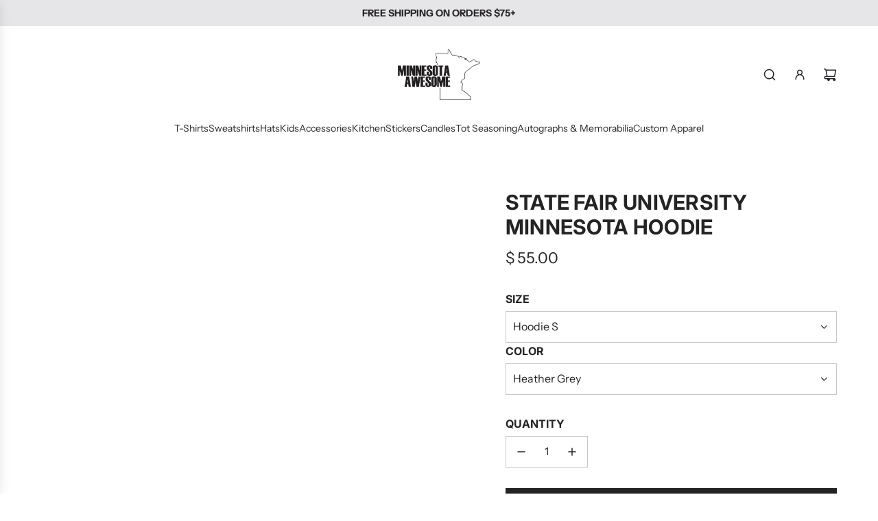

--- FILE ---
content_type: text/html; charset=utf-8
request_url: https://minnesota-awesome.com/products/state-fair-university-minnesota-hoodie
body_size: 36243
content:
<!doctype html>
<html class="no-js" lang="en">
<head>
  <!-- Basic page needs ================================================== -->
  <meta charset="utf-8"><meta http-equiv="X-UA-Compatible" content="IE=edge"><link rel="preconnect" href="https://fonts.shopifycdn.com" crossorigin><link href="//minnesota-awesome.com/cdn/shop/t/63/assets/swiper-bundle.min.css?v=127370101718424465871745355743" rel="stylesheet" type="text/css" media="all" />
  <link href="//minnesota-awesome.com/cdn/shop/t/63/assets/photoswipe.min.css?v=165459975419098386681745355745" rel="stylesheet" type="text/css" media="all" />
  <link href="//minnesota-awesome.com/cdn/shop/t/63/assets/theme.min.css?v=44229494020409965071745355744" rel="stylesheet" type="text/css" media="all" />
  <link href="//minnesota-awesome.com/cdn/shop/t/63/assets/custom.css?v=102493421877365237651745355744" rel="stylesheet" type="text/css" media="all" />

  

    <link rel="preload" as="font" href="//minnesota-awesome.com/cdn/fonts/inter/inter_n7.02711e6b374660cfc7915d1afc1c204e633421e4.woff2" type="font/woff2" crossorigin>
    

    <link rel="preload" as="font" href="//minnesota-awesome.com/cdn/fonts/instrument_sans/instrumentsans_n4.db86542ae5e1596dbdb28c279ae6c2086c4c5bfa.woff2" type="font/woff2" crossorigin>
    
<!-- Title and description ================================================== -->
  <title>
    State Fair University Minnesota Hoodie &ndash; Minnesota Awesome
  </title>

  
    <meta name="description" content="Designed and printed in Minnesota. Unisex sizes S-XXL. Super soft Poly/Cotton Blend.">
  

  <!-- Helpers ================================================== -->
  <!-- /snippets/social-meta-tags.liquid -->


<meta property="og:site_name" content="Minnesota Awesome">
<meta property="og:url" content="https://minnesota-awesome.com/products/state-fair-university-minnesota-hoodie">
<meta property="og:title" content="State Fair University Minnesota Hoodie">
<meta property="og:type" content="product">
<meta property="og:description" content="Designed and printed in Minnesota. Unisex sizes S-XXL. Super soft Poly/Cotton Blend.">

  <meta property="og:price:amount" content="55.00">
  <meta property="og:price:currency" content="USD">

<meta property="og:image" content="http://minnesota-awesome.com/cdn/shop/files/HOODIES---State-Fair-Uni---Heather-Grey.jpg?v=1691077766"><meta property="og:image" content="http://minnesota-awesome.com/cdn/shop/files/HOODIES---State-Fair-Uni---Charcoal-Heather.jpg?v=1691077766"><meta property="og:image" content="http://minnesota-awesome.com/cdn/shop/files/HOODIES---State-Fair-Uni---Heather-Red.jpg?v=1691077766">
<meta property="og:image:alt" content="State Fair University Minnesota Hoodie"><meta property="og:image:alt" content="State Fair University Minnesota Hoodie"><meta property="og:image:alt" content="State Fair University Minnesota Hoodie">
<meta property="og:image:secure_url" content="https://minnesota-awesome.com/cdn/shop/files/HOODIES---State-Fair-Uni---Heather-Grey.jpg?v=1691077766"><meta property="og:image:secure_url" content="https://minnesota-awesome.com/cdn/shop/files/HOODIES---State-Fair-Uni---Charcoal-Heather.jpg?v=1691077766"><meta property="og:image:secure_url" content="https://minnesota-awesome.com/cdn/shop/files/HOODIES---State-Fair-Uni---Heather-Red.jpg?v=1691077766">


<meta name="x:card" content="summary_large_image">
<meta name="x:title" content="State Fair University Minnesota Hoodie">
<meta name="x:description" content="Designed and printed in Minnesota. Unisex sizes S-XXL. Super soft Poly/Cotton Blend.">

  <link rel="canonical" href="https://minnesota-awesome.com/products/state-fair-university-minnesota-hoodie"/>
  <meta name="viewport" content="width=device-width, initial-scale=1, shrink-to-fit=no">
  <meta name="theme-color" content="#242424">

  <!-- CSS ================================================== -->
  <style>
/*============================================================================
  #Typography
==============================================================================*/






@font-face {
  font-family: Inter;
  font-weight: 700;
  font-style: normal;
  font-display: swap;
  src: url("//minnesota-awesome.com/cdn/fonts/inter/inter_n7.02711e6b374660cfc7915d1afc1c204e633421e4.woff2") format("woff2"),
       url("//minnesota-awesome.com/cdn/fonts/inter/inter_n7.6dab87426f6b8813070abd79972ceaf2f8d3b012.woff") format("woff");
}

@font-face {
  font-family: "Instrument Sans";
  font-weight: 400;
  font-style: normal;
  font-display: swap;
  src: url("//minnesota-awesome.com/cdn/fonts/instrument_sans/instrumentsans_n4.db86542ae5e1596dbdb28c279ae6c2086c4c5bfa.woff2") format("woff2"),
       url("//minnesota-awesome.com/cdn/fonts/instrument_sans/instrumentsans_n4.510f1b081e58d08c30978f465518799851ef6d8b.woff") format("woff");
}


  @font-face {
  font-family: Inter;
  font-weight: 900;
  font-style: normal;
  font-display: swap;
  src: url("//minnesota-awesome.com/cdn/fonts/inter/inter_n9.5eeac4b640934cb12c98bb58e5b212c8a842a731.woff2") format("woff2"),
       url("//minnesota-awesome.com/cdn/fonts/inter/inter_n9.a68b28f7e46ea1faab81e409809ee4919dd6e3f0.woff") format("woff");
}




  @font-face {
  font-family: "Instrument Sans";
  font-weight: 700;
  font-style: normal;
  font-display: swap;
  src: url("//minnesota-awesome.com/cdn/fonts/instrument_sans/instrumentsans_n7.e4ad9032e203f9a0977786c356573ced65a7419a.woff2") format("woff2"),
       url("//minnesota-awesome.com/cdn/fonts/instrument_sans/instrumentsans_n7.b9e40f166fb7639074ba34738101a9d2990bb41a.woff") format("woff");
}




  @font-face {
  font-family: "Instrument Sans";
  font-weight: 400;
  font-style: italic;
  font-display: swap;
  src: url("//minnesota-awesome.com/cdn/fonts/instrument_sans/instrumentsans_i4.028d3c3cd8d085648c808ceb20cd2fd1eb3560e5.woff2") format("woff2"),
       url("//minnesota-awesome.com/cdn/fonts/instrument_sans/instrumentsans_i4.7e90d82df8dee29a99237cd19cc529d2206706a2.woff") format("woff");
}




  @font-face {
  font-family: "Instrument Sans";
  font-weight: 700;
  font-style: italic;
  font-display: swap;
  src: url("//minnesota-awesome.com/cdn/fonts/instrument_sans/instrumentsans_i7.d6063bb5d8f9cbf96eace9e8801697c54f363c6a.woff2") format("woff2"),
       url("//minnesota-awesome.com/cdn/fonts/instrument_sans/instrumentsans_i7.ce33afe63f8198a3ac4261b826b560103542cd36.woff") format("woff");
}









/*============================================================================
  #General Variables
==============================================================================*/

:root {

  --font-weight-normal: 400;
  --font-weight-bold: 700;
  --font-weight-header-bold: 900;

  --header-font-stack: Inter, sans-serif;
  --header-font-weight: 700;
  --header-font-style: normal;
  --header-text-size: 30;
  --header-text-size-px: 30px;
  --header-mobile-text-size-px: 22px;

  --header-font-case: uppercase;
  --header-font-size: 14;
  --header-font-size-px: 14px;

  --heading-spacing: 0.01em;
  --heading-line-height: 1.2;
  --heading-font-case: uppercase;
  --heading-font-stack: FontDrop;

  --body-font-stack: "Instrument Sans", sans-serif;
  --body-font-weight: 400;
  --body-font-style: normal;

  --button-font-stack: Inter, sans-serif;
  --button-font-weight: 700;
  --button-font-style: normal;

  --label-font-stack: Inter, sans-serif;
  --label-font-weight: 700;
  --label-font-style: normal;
  --label-font-case: uppercase;
  --label-spacing: 0px;

  --navigation-font-stack: Inter, sans-serif;
  --navigation-font-weight: 700;
  --navigation-font-style: normal;
  --navigation-font-letter-spacing: 1;

  --base-font-size-int: 16;
  --base-font-size: 16px;

  --body-font-size-12-to-em: 0.75em;
  --body-font-size-16-to-em: 1.0em;
  --body-font-size-22-to-em: 1.38em;
  --body-font-size-28-to-em: 1.75em;
  --body-font-size-36-to-em: 2.25em;

  /* Heading Sizes */

  
  --h1-size: 38px;
  --h2-size: 30px;
  --h3-size: 26px;
  --h4-size: 23px;
  --h5-size: 19px;
  --h6-size: 16px;

  --sale-badge-color: #dc3545;
  --sold-out-badge-color: #000000;
  --custom-badge-color: #494949;
  --preorder-badge-color: #494949;
  --badge-font-color: #ffffff;

  --primary-btn-text-color: #ffffff;
  --primary-btn-text-color-opacity50: rgba(255, 255, 255, 0.5);
  --primary-btn-bg-color: #242424;
  --primary-btn-bg-color-opacity50: rgba(36, 36, 36, 0.5);

  --button-text-case: uppercase;
  --button-font-size: 14;
  --button-font-size-px: 14px;
  --button-text-spacing-px: 0px;

  
    --text-line-clamp: none;
  

  

  --text-color: #242424;
  --text-color-lighten5: #313131;
  --text-color-lighten70: #d7d7d7;
  --text-color-transparent05: rgba(36, 36, 36, 0.05);
  --text-color-transparent10: rgba(36, 36, 36, 0.1);
  --text-color-transparent15: rgba(36, 36, 36, 0.15);
  --text-color-transparent25: rgba(36, 36, 36, 0.25);
  --text-color-transparent30: rgba(36, 36, 36, 0.3);
  --text-color-transparent40: rgba(36, 36, 36, 0.4);
  --text-color-transparent50: rgba(36, 36, 36, 0.5);
  --text-color-transparent5: rgba(36, 36, 36, 0.5);
  --text-color-transparent6: rgba(36, 36, 36, 0.6);
  --text-color-transparent7: rgba(36, 36, 36, 0.7);
  --text-color-transparent8: rgba(36, 36, 36, 0.8);

  
    --heading-xl-font-size: 28px;
    --heading-l-font-size: 22px;
    --subheading-font-size: 20px;
  

  
    --small-body-font-size: 14px;
  

  --link-color: #242424;
  --on-sale-color: #dc3545;

  --body-color: #ffffff;
  --body-color-darken10: #e6e6e6;
  --body-color-transparent00: rgba(255, 255, 255, 0);
  --body-color-transparent40: rgba(255, 255, 255, 0.4);
  --body-color-transparent50: rgba(255, 255, 255, 0.5);
  --body-color-transparent90: rgba(255, 255, 255, 0.9);

  --body-overlay-color: rgba(230, 230, 230, 0.7);

  --body-secondary-color: #f9f9fb;
  --body-secondary-color-transparent00: rgba(249, 249, 251, 0);
  --body-secondary-color-darken05: #eaeaf1;

  --color-primary-background: #ffffff;
  --color-primary-background-rgb: 255, 255, 255;
  --color-secondary-background: #f9f9fb;

  --border-color: rgba(36, 36, 36, 0.25);
  --link-border-color: rgba(36, 36, 36, 0.5);
  --border-color-darken10: #0a0a0a;
  --view-in-space-button-background: #f2f2f2;

  --header-color: #ffffff;
  --header-color-darken5: #f2f2f2;

  --header-border-color: #ffffff;

  --announcement-text-size: 14px;
  --announcement-text-spacing: 0px;

  --logo-font-size: 14px;

  --overlay-header-text-color: #FFFFFF;
  --nav-text-color: #262428;
  --nav-text-color-transparent5: rgba(38, 36, 40, 0.05);
  --nav-text-color-transparent10: rgba(38, 36, 40, 0.1);
  --nav-text-color-transparent30: rgba(38, 36, 40, 0.3);
  --nav-text-color-transparent50: rgba(38, 36, 40, 0.5);

  --nav-text-hover: #737373;

  --color-scheme-light-background: #f9f9fb;
  --color-scheme-light-background-transparent40: rgba(249, 249, 251, 0.4);
  --color-scheme-light-background-transparent50: rgba(249, 249, 251, 0.5);
  --color-scheme-light-background-lighten5: #ffffff;
  --color-scheme-light-background-rgb: 249, 249, 251;
  --color-scheme-light-text: #242424;
  --color-scheme-light-text-transparent10: rgba(36, 36, 36, 0.1);
  --color-scheme-light-text-transparent25: rgba(36, 36, 36, 0.25);
  --color-scheme-light-text-transparent40: rgba(36, 36, 36, 0.4);
  --color-scheme-light-text-transparent50: rgba(36, 36, 36, 0.5);
  --color-scheme-light-text-transparent60: rgba(36, 36, 36, 0.6);

  --color-scheme-feature-background: #969696;
  --color-scheme-feature-background-transparent40: rgba(150, 150, 150, 0.4);
  --color-scheme-feature-background-transparent50: rgba(150, 150, 150, 0.5);
  --color-scheme-feature-background-lighten5: #a3a3a3;
  --color-scheme-feature-background-rgb: 150, 150, 150;
  --color-scheme-feature-text: #FFFFFF;
  --color-scheme-feature-text-transparent10: rgba(255, 255, 255, 0.1);
  --color-scheme-feature-text-transparent25: rgba(255, 255, 255, 0.25);
  --color-scheme-feature-text-transparent40: rgba(255, 255, 255, 0.4);
  --color-scheme-feature-text-transparent50: rgba(255, 255, 255, 0.5);
  --color-scheme-feature-text-transparent60: rgba(255, 255, 255, 0.6);

  --homepage-sections-accent-secondary-color-transparent60: rgba(255, 255, 255, 0.6);

  --color-scheme-dark-background: #000000;
  --color-scheme-dark-background-transparent40: rgba(0, 0, 0, 0.4);
  --color-scheme-dark-background-transparent50: rgba(0, 0, 0, 0.5);
  --color-scheme-dark-background-rgb: 0, 0, 0;
  --color-scheme-dark-text: #ffffff;
  --color-scheme-dark-text-transparent10: rgba(255, 255, 255, 0.1);
  --color-scheme-dark-text-transparent25: rgba(255, 255, 255, 0.25);
  --color-scheme-dark-text-transparent40: rgba(255, 255, 255, 0.4);
  --color-scheme-dark-text-transparent50: rgba(255, 255, 255, 0.5);
  --color-scheme-dark-text-transparent60: rgba(255, 255, 255, 0.6);

  --filter-bg-color: rgba(36, 36, 36, 0.1);

  --menu-drawer-color: #fff;
  --menu-drawer-color-darken5: #f2f2f2;
  --menu-drawer-text-color: #262428;
  --menu-drawer-text-color-transparent10: rgba(38, 36, 40, 0.1);
  --menu-drawer-text-color-transparent30: rgba(38, 36, 40, 0.3);
  --menu-drawer-border-color: rgba(38, 36, 40, 0.25);
  --menu-drawer-text-hover-color: #737373;

  --cart-drawer-color: #ffffff;
  --cart-drawer-color-transparent50: rgba(255, 255, 255, 0.5);
  --cart-drawer-text-color: #242424;
  --cart-drawer-text-color-transparent10: rgba(36, 36, 36, 0.1);
  --cart-drawer-text-color-transparent25: rgba(36, 36, 36, 0.25);
  --cart-drawer-text-color-transparent40: rgba(36, 36, 36, 0.4);
  --cart-drawer-text-color-transparent50: rgba(36, 36, 36, 0.5);
  --cart-drawer-text-color-transparent70: rgba(36, 36, 36, 0.7);
  --cart-drawer-text-color-lighten10: #3e3e3e;
  --cart-drawer-border-color: rgba(36, 36, 36, 0.25);

  --success-color: #28a745;
  --error-color: #DC3545;
  --warning-color: #EB9247;

  /* Shop Pay Installments variables */
  --color-body: #f9f9fb;
  --color-bg: #f9f9fb;

  /* Checkbox */
  --checkbox-size: 16px;
  --inline-icon-size: 16px;
  --line-height-base: 1.6;

  /* Grid spacing */
  --grid-spacing: 20px;
  
    --grid-spacing-tight: 10px;
  
}
</style>


  <style data-shopify>
    *,
    *::before,
    *::after {
      box-sizing: inherit;
    }

    html {
      box-sizing: border-box;
      background-color: var(--body-color);
      height: 100%;
      margin: 0;
    }

    body {
      background-color: var(--body-color);
      min-height: 100%;
      margin: 0;
      display: grid;
      grid-template-rows: auto auto 1fr auto;
      grid-template-columns: 100%;
      overflow-x: hidden;
    }

    .sr-only {
      position: absolute;
      width: 1px;
      height: 1px;
      padding: 0;
      margin: -1px;
      overflow: hidden;
      clip: rect(0, 0, 0, 0);
      border: 0;
    }

    .sr-only-focusable:active, .sr-only-focusable:focus {
      position: static;
      width: auto;
      height: auto;
      margin: 0;
      overflow: visible;
      clip: auto;
    }
  </style>

  <!-- Header hook for plugins ================================================== -->
  <script>window.performance && window.performance.mark && window.performance.mark('shopify.content_for_header.start');</script><meta name="google-site-verification" content="mVJMxIsOYTMv05-iPtYnHFK9rWhvusFo6jzW1-ja8V4">
<meta id="shopify-digital-wallet" name="shopify-digital-wallet" content="/7452821/digital_wallets/dialog">
<meta name="shopify-checkout-api-token" content="c2266e3bee7b196be008b4cf09a81704">
<meta id="in-context-paypal-metadata" data-shop-id="7452821" data-venmo-supported="true" data-environment="production" data-locale="en_US" data-paypal-v4="true" data-currency="USD">
<link rel="alternate" type="application/json+oembed" href="https://minnesota-awesome.com/products/state-fair-university-minnesota-hoodie.oembed">
<script async="async" src="/checkouts/internal/preloads.js?locale=en-US"></script>
<link rel="preconnect" href="https://shop.app" crossorigin="anonymous">
<script async="async" src="https://shop.app/checkouts/internal/preloads.js?locale=en-US&shop_id=7452821" crossorigin="anonymous"></script>
<script id="shopify-features" type="application/json">{"accessToken":"c2266e3bee7b196be008b4cf09a81704","betas":["rich-media-storefront-analytics"],"domain":"minnesota-awesome.com","predictiveSearch":true,"shopId":7452821,"locale":"en"}</script>
<script>var Shopify = Shopify || {};
Shopify.shop = "minnesota-awesome.myshopify.com";
Shopify.locale = "en";
Shopify.currency = {"active":"USD","rate":"1.0"};
Shopify.country = "US";
Shopify.theme = {"name":"Momentum","id":126540120110,"schema_name":"Momentum","schema_version":"6.9.0","theme_store_id":1600,"role":"main"};
Shopify.theme.handle = "null";
Shopify.theme.style = {"id":null,"handle":null};
Shopify.cdnHost = "minnesota-awesome.com/cdn";
Shopify.routes = Shopify.routes || {};
Shopify.routes.root = "/";</script>
<script type="module">!function(o){(o.Shopify=o.Shopify||{}).modules=!0}(window);</script>
<script>!function(o){function n(){var o=[];function n(){o.push(Array.prototype.slice.apply(arguments))}return n.q=o,n}var t=o.Shopify=o.Shopify||{};t.loadFeatures=n(),t.autoloadFeatures=n()}(window);</script>
<script>
  window.ShopifyPay = window.ShopifyPay || {};
  window.ShopifyPay.apiHost = "shop.app\/pay";
  window.ShopifyPay.redirectState = null;
</script>
<script id="shop-js-analytics" type="application/json">{"pageType":"product"}</script>
<script defer="defer" async type="module" src="//minnesota-awesome.com/cdn/shopifycloud/shop-js/modules/v2/client.init-shop-cart-sync_BApSsMSl.en.esm.js"></script>
<script defer="defer" async type="module" src="//minnesota-awesome.com/cdn/shopifycloud/shop-js/modules/v2/chunk.common_CBoos6YZ.esm.js"></script>
<script type="module">
  await import("//minnesota-awesome.com/cdn/shopifycloud/shop-js/modules/v2/client.init-shop-cart-sync_BApSsMSl.en.esm.js");
await import("//minnesota-awesome.com/cdn/shopifycloud/shop-js/modules/v2/chunk.common_CBoos6YZ.esm.js");

  window.Shopify.SignInWithShop?.initShopCartSync?.({"fedCMEnabled":true,"windoidEnabled":true});

</script>
<script defer="defer" async type="module" src="//minnesota-awesome.com/cdn/shopifycloud/shop-js/modules/v2/client.payment-terms_BHOWV7U_.en.esm.js"></script>
<script defer="defer" async type="module" src="//minnesota-awesome.com/cdn/shopifycloud/shop-js/modules/v2/chunk.common_CBoos6YZ.esm.js"></script>
<script defer="defer" async type="module" src="//minnesota-awesome.com/cdn/shopifycloud/shop-js/modules/v2/chunk.modal_Bu1hFZFC.esm.js"></script>
<script type="module">
  await import("//minnesota-awesome.com/cdn/shopifycloud/shop-js/modules/v2/client.payment-terms_BHOWV7U_.en.esm.js");
await import("//minnesota-awesome.com/cdn/shopifycloud/shop-js/modules/v2/chunk.common_CBoos6YZ.esm.js");
await import("//minnesota-awesome.com/cdn/shopifycloud/shop-js/modules/v2/chunk.modal_Bu1hFZFC.esm.js");

  
</script>
<script>
  window.Shopify = window.Shopify || {};
  if (!window.Shopify.featureAssets) window.Shopify.featureAssets = {};
  window.Shopify.featureAssets['shop-js'] = {"shop-cart-sync":["modules/v2/client.shop-cart-sync_DJczDl9f.en.esm.js","modules/v2/chunk.common_CBoos6YZ.esm.js"],"init-fed-cm":["modules/v2/client.init-fed-cm_BzwGC0Wi.en.esm.js","modules/v2/chunk.common_CBoos6YZ.esm.js"],"init-windoid":["modules/v2/client.init-windoid_BS26ThXS.en.esm.js","modules/v2/chunk.common_CBoos6YZ.esm.js"],"shop-cash-offers":["modules/v2/client.shop-cash-offers_DthCPNIO.en.esm.js","modules/v2/chunk.common_CBoos6YZ.esm.js","modules/v2/chunk.modal_Bu1hFZFC.esm.js"],"shop-button":["modules/v2/client.shop-button_D_JX508o.en.esm.js","modules/v2/chunk.common_CBoos6YZ.esm.js"],"init-shop-email-lookup-coordinator":["modules/v2/client.init-shop-email-lookup-coordinator_DFwWcvrS.en.esm.js","modules/v2/chunk.common_CBoos6YZ.esm.js"],"shop-toast-manager":["modules/v2/client.shop-toast-manager_tEhgP2F9.en.esm.js","modules/v2/chunk.common_CBoos6YZ.esm.js"],"shop-login-button":["modules/v2/client.shop-login-button_DwLgFT0K.en.esm.js","modules/v2/chunk.common_CBoos6YZ.esm.js","modules/v2/chunk.modal_Bu1hFZFC.esm.js"],"avatar":["modules/v2/client.avatar_BTnouDA3.en.esm.js"],"init-shop-cart-sync":["modules/v2/client.init-shop-cart-sync_BApSsMSl.en.esm.js","modules/v2/chunk.common_CBoos6YZ.esm.js"],"pay-button":["modules/v2/client.pay-button_BuNmcIr_.en.esm.js","modules/v2/chunk.common_CBoos6YZ.esm.js"],"init-shop-for-new-customer-accounts":["modules/v2/client.init-shop-for-new-customer-accounts_DrjXSI53.en.esm.js","modules/v2/client.shop-login-button_DwLgFT0K.en.esm.js","modules/v2/chunk.common_CBoos6YZ.esm.js","modules/v2/chunk.modal_Bu1hFZFC.esm.js"],"init-customer-accounts-sign-up":["modules/v2/client.init-customer-accounts-sign-up_TlVCiykN.en.esm.js","modules/v2/client.shop-login-button_DwLgFT0K.en.esm.js","modules/v2/chunk.common_CBoos6YZ.esm.js","modules/v2/chunk.modal_Bu1hFZFC.esm.js"],"shop-follow-button":["modules/v2/client.shop-follow-button_C5D3XtBb.en.esm.js","modules/v2/chunk.common_CBoos6YZ.esm.js","modules/v2/chunk.modal_Bu1hFZFC.esm.js"],"checkout-modal":["modules/v2/client.checkout-modal_8TC_1FUY.en.esm.js","modules/v2/chunk.common_CBoos6YZ.esm.js","modules/v2/chunk.modal_Bu1hFZFC.esm.js"],"init-customer-accounts":["modules/v2/client.init-customer-accounts_C0Oh2ljF.en.esm.js","modules/v2/client.shop-login-button_DwLgFT0K.en.esm.js","modules/v2/chunk.common_CBoos6YZ.esm.js","modules/v2/chunk.modal_Bu1hFZFC.esm.js"],"lead-capture":["modules/v2/client.lead-capture_Cq0gfm7I.en.esm.js","modules/v2/chunk.common_CBoos6YZ.esm.js","modules/v2/chunk.modal_Bu1hFZFC.esm.js"],"shop-login":["modules/v2/client.shop-login_BmtnoEUo.en.esm.js","modules/v2/chunk.common_CBoos6YZ.esm.js","modules/v2/chunk.modal_Bu1hFZFC.esm.js"],"payment-terms":["modules/v2/client.payment-terms_BHOWV7U_.en.esm.js","modules/v2/chunk.common_CBoos6YZ.esm.js","modules/v2/chunk.modal_Bu1hFZFC.esm.js"]};
</script>
<script>(function() {
  var isLoaded = false;
  function asyncLoad() {
    if (isLoaded) return;
    isLoaded = true;
    var urls = ["https:\/\/chimpstatic.com\/mcjs-connected\/js\/users\/498e7ab4ec8caa2c1920c1f7c\/0067f255749f24a89f149dfd4.js?shop=minnesota-awesome.myshopify.com","https:\/\/chimpstatic.com\/mcjs-connected\/js\/users\/6e36783051e75702d30f3c469\/8034bab435395f5086d600f22.js?shop=minnesota-awesome.myshopify.com","https:\/\/chimpstatic.com\/mcjs-connected\/js\/users\/6e36783051e75702d30f3c469\/0c9d5575f7c3cf945f4fba55d.js?shop=minnesota-awesome.myshopify.com"];
    for (var i = 0; i < urls.length; i++) {
      var s = document.createElement('script');
      s.type = 'text/javascript';
      s.async = true;
      s.src = urls[i];
      var x = document.getElementsByTagName('script')[0];
      x.parentNode.insertBefore(s, x);
    }
  };
  if(window.attachEvent) {
    window.attachEvent('onload', asyncLoad);
  } else {
    window.addEventListener('load', asyncLoad, false);
  }
})();</script>
<script id="__st">var __st={"a":7452821,"offset":-21600,"reqid":"3bb019be-80de-492f-b911-83c160667e7e-1768870737","pageurl":"minnesota-awesome.com\/products\/state-fair-university-minnesota-hoodie","u":"4f6ca5c7892a","p":"product","rtyp":"product","rid":6894282965038};</script>
<script>window.ShopifyPaypalV4VisibilityTracking = true;</script>
<script id="captcha-bootstrap">!function(){'use strict';const t='contact',e='account',n='new_comment',o=[[t,t],['blogs',n],['comments',n],[t,'customer']],c=[[e,'customer_login'],[e,'guest_login'],[e,'recover_customer_password'],[e,'create_customer']],r=t=>t.map((([t,e])=>`form[action*='/${t}']:not([data-nocaptcha='true']) input[name='form_type'][value='${e}']`)).join(','),a=t=>()=>t?[...document.querySelectorAll(t)].map((t=>t.form)):[];function s(){const t=[...o],e=r(t);return a(e)}const i='password',u='form_key',d=['recaptcha-v3-token','g-recaptcha-response','h-captcha-response',i],f=()=>{try{return window.sessionStorage}catch{return}},m='__shopify_v',_=t=>t.elements[u];function p(t,e,n=!1){try{const o=window.sessionStorage,c=JSON.parse(o.getItem(e)),{data:r}=function(t){const{data:e,action:n}=t;return t[m]||n?{data:e,action:n}:{data:t,action:n}}(c);for(const[e,n]of Object.entries(r))t.elements[e]&&(t.elements[e].value=n);n&&o.removeItem(e)}catch(o){console.error('form repopulation failed',{error:o})}}const l='form_type',E='cptcha';function T(t){t.dataset[E]=!0}const w=window,h=w.document,L='Shopify',v='ce_forms',y='captcha';let A=!1;((t,e)=>{const n=(g='f06e6c50-85a8-45c8-87d0-21a2b65856fe',I='https://cdn.shopify.com/shopifycloud/storefront-forms-hcaptcha/ce_storefront_forms_captcha_hcaptcha.v1.5.2.iife.js',D={infoText:'Protected by hCaptcha',privacyText:'Privacy',termsText:'Terms'},(t,e,n)=>{const o=w[L][v],c=o.bindForm;if(c)return c(t,g,e,D).then(n);var r;o.q.push([[t,g,e,D],n]),r=I,A||(h.body.append(Object.assign(h.createElement('script'),{id:'captcha-provider',async:!0,src:r})),A=!0)});var g,I,D;w[L]=w[L]||{},w[L][v]=w[L][v]||{},w[L][v].q=[],w[L][y]=w[L][y]||{},w[L][y].protect=function(t,e){n(t,void 0,e),T(t)},Object.freeze(w[L][y]),function(t,e,n,w,h,L){const[v,y,A,g]=function(t,e,n){const i=e?o:[],u=t?c:[],d=[...i,...u],f=r(d),m=r(i),_=r(d.filter((([t,e])=>n.includes(e))));return[a(f),a(m),a(_),s()]}(w,h,L),I=t=>{const e=t.target;return e instanceof HTMLFormElement?e:e&&e.form},D=t=>v().includes(t);t.addEventListener('submit',(t=>{const e=I(t);if(!e)return;const n=D(e)&&!e.dataset.hcaptchaBound&&!e.dataset.recaptchaBound,o=_(e),c=g().includes(e)&&(!o||!o.value);(n||c)&&t.preventDefault(),c&&!n&&(function(t){try{if(!f())return;!function(t){const e=f();if(!e)return;const n=_(t);if(!n)return;const o=n.value;o&&e.removeItem(o)}(t);const e=Array.from(Array(32),(()=>Math.random().toString(36)[2])).join('');!function(t,e){_(t)||t.append(Object.assign(document.createElement('input'),{type:'hidden',name:u})),t.elements[u].value=e}(t,e),function(t,e){const n=f();if(!n)return;const o=[...t.querySelectorAll(`input[type='${i}']`)].map((({name:t})=>t)),c=[...d,...o],r={};for(const[a,s]of new FormData(t).entries())c.includes(a)||(r[a]=s);n.setItem(e,JSON.stringify({[m]:1,action:t.action,data:r}))}(t,e)}catch(e){console.error('failed to persist form',e)}}(e),e.submit())}));const S=(t,e)=>{t&&!t.dataset[E]&&(n(t,e.some((e=>e===t))),T(t))};for(const o of['focusin','change'])t.addEventListener(o,(t=>{const e=I(t);D(e)&&S(e,y())}));const B=e.get('form_key'),M=e.get(l),P=B&&M;t.addEventListener('DOMContentLoaded',(()=>{const t=y();if(P)for(const e of t)e.elements[l].value===M&&p(e,B);[...new Set([...A(),...v().filter((t=>'true'===t.dataset.shopifyCaptcha))])].forEach((e=>S(e,t)))}))}(h,new URLSearchParams(w.location.search),n,t,e,['guest_login'])})(!0,!0)}();</script>
<script integrity="sha256-4kQ18oKyAcykRKYeNunJcIwy7WH5gtpwJnB7kiuLZ1E=" data-source-attribution="shopify.loadfeatures" defer="defer" src="//minnesota-awesome.com/cdn/shopifycloud/storefront/assets/storefront/load_feature-a0a9edcb.js" crossorigin="anonymous"></script>
<script crossorigin="anonymous" defer="defer" src="//minnesota-awesome.com/cdn/shopifycloud/storefront/assets/shopify_pay/storefront-65b4c6d7.js?v=20250812"></script>
<script data-source-attribution="shopify.dynamic_checkout.dynamic.init">var Shopify=Shopify||{};Shopify.PaymentButton=Shopify.PaymentButton||{isStorefrontPortableWallets:!0,init:function(){window.Shopify.PaymentButton.init=function(){};var t=document.createElement("script");t.src="https://minnesota-awesome.com/cdn/shopifycloud/portable-wallets/latest/portable-wallets.en.js",t.type="module",document.head.appendChild(t)}};
</script>
<script data-source-attribution="shopify.dynamic_checkout.buyer_consent">
  function portableWalletsHideBuyerConsent(e){var t=document.getElementById("shopify-buyer-consent"),n=document.getElementById("shopify-subscription-policy-button");t&&n&&(t.classList.add("hidden"),t.setAttribute("aria-hidden","true"),n.removeEventListener("click",e))}function portableWalletsShowBuyerConsent(e){var t=document.getElementById("shopify-buyer-consent"),n=document.getElementById("shopify-subscription-policy-button");t&&n&&(t.classList.remove("hidden"),t.removeAttribute("aria-hidden"),n.addEventListener("click",e))}window.Shopify?.PaymentButton&&(window.Shopify.PaymentButton.hideBuyerConsent=portableWalletsHideBuyerConsent,window.Shopify.PaymentButton.showBuyerConsent=portableWalletsShowBuyerConsent);
</script>
<script data-source-attribution="shopify.dynamic_checkout.cart.bootstrap">document.addEventListener("DOMContentLoaded",(function(){function t(){return document.querySelector("shopify-accelerated-checkout-cart, shopify-accelerated-checkout")}if(t())Shopify.PaymentButton.init();else{new MutationObserver((function(e,n){t()&&(Shopify.PaymentButton.init(),n.disconnect())})).observe(document.body,{childList:!0,subtree:!0})}}));
</script>
<link id="shopify-accelerated-checkout-styles" rel="stylesheet" media="screen" href="https://minnesota-awesome.com/cdn/shopifycloud/portable-wallets/latest/accelerated-checkout-backwards-compat.css" crossorigin="anonymous">
<style id="shopify-accelerated-checkout-cart">
        #shopify-buyer-consent {
  margin-top: 1em;
  display: inline-block;
  width: 100%;
}

#shopify-buyer-consent.hidden {
  display: none;
}

#shopify-subscription-policy-button {
  background: none;
  border: none;
  padding: 0;
  text-decoration: underline;
  font-size: inherit;
  cursor: pointer;
}

#shopify-subscription-policy-button::before {
  box-shadow: none;
}

      </style>

<script>window.performance && window.performance.mark && window.performance.mark('shopify.content_for_header.end');</script>

  <script defer src="//minnesota-awesome.com/cdn/shop/t/63/assets/eventBus.js?v=100401504747444416941745355743"></script>

  <script type="text/javascript">
		window.wetheme = {
			name: 'Flow',
			webcomponentRegistry: {
        registry: {},
				checkScriptLoaded: function(key) {
					return window.wetheme.webcomponentRegistry.registry[key] ? true : false
				},
        register: function(registration) {
            if(!window.wetheme.webcomponentRegistry.checkScriptLoaded(registration.key)) {
              window.wetheme.webcomponentRegistry.registry[registration.key] = registration
            }
        }
      }
    };
	</script>

  

  

  <script>document.documentElement.className = document.documentElement.className.replace('no-js', 'js');</script>
<link href="https://monorail-edge.shopifysvc.com" rel="dns-prefetch">
<script>(function(){if ("sendBeacon" in navigator && "performance" in window) {try {var session_token_from_headers = performance.getEntriesByType('navigation')[0].serverTiming.find(x => x.name == '_s').description;} catch {var session_token_from_headers = undefined;}var session_cookie_matches = document.cookie.match(/_shopify_s=([^;]*)/);var session_token_from_cookie = session_cookie_matches && session_cookie_matches.length === 2 ? session_cookie_matches[1] : "";var session_token = session_token_from_headers || session_token_from_cookie || "";function handle_abandonment_event(e) {var entries = performance.getEntries().filter(function(entry) {return /monorail-edge.shopifysvc.com/.test(entry.name);});if (!window.abandonment_tracked && entries.length === 0) {window.abandonment_tracked = true;var currentMs = Date.now();var navigation_start = performance.timing.navigationStart;var payload = {shop_id: 7452821,url: window.location.href,navigation_start,duration: currentMs - navigation_start,session_token,page_type: "product"};window.navigator.sendBeacon("https://monorail-edge.shopifysvc.com/v1/produce", JSON.stringify({schema_id: "online_store_buyer_site_abandonment/1.1",payload: payload,metadata: {event_created_at_ms: currentMs,event_sent_at_ms: currentMs}}));}}window.addEventListener('pagehide', handle_abandonment_event);}}());</script>
<script id="web-pixels-manager-setup">(function e(e,d,r,n,o){if(void 0===o&&(o={}),!Boolean(null===(a=null===(i=window.Shopify)||void 0===i?void 0:i.analytics)||void 0===a?void 0:a.replayQueue)){var i,a;window.Shopify=window.Shopify||{};var t=window.Shopify;t.analytics=t.analytics||{};var s=t.analytics;s.replayQueue=[],s.publish=function(e,d,r){return s.replayQueue.push([e,d,r]),!0};try{self.performance.mark("wpm:start")}catch(e){}var l=function(){var e={modern:/Edge?\/(1{2}[4-9]|1[2-9]\d|[2-9]\d{2}|\d{4,})\.\d+(\.\d+|)|Firefox\/(1{2}[4-9]|1[2-9]\d|[2-9]\d{2}|\d{4,})\.\d+(\.\d+|)|Chrom(ium|e)\/(9{2}|\d{3,})\.\d+(\.\d+|)|(Maci|X1{2}).+ Version\/(15\.\d+|(1[6-9]|[2-9]\d|\d{3,})\.\d+)([,.]\d+|)( \(\w+\)|)( Mobile\/\w+|) Safari\/|Chrome.+OPR\/(9{2}|\d{3,})\.\d+\.\d+|(CPU[ +]OS|iPhone[ +]OS|CPU[ +]iPhone|CPU IPhone OS|CPU iPad OS)[ +]+(15[._]\d+|(1[6-9]|[2-9]\d|\d{3,})[._]\d+)([._]\d+|)|Android:?[ /-](13[3-9]|1[4-9]\d|[2-9]\d{2}|\d{4,})(\.\d+|)(\.\d+|)|Android.+Firefox\/(13[5-9]|1[4-9]\d|[2-9]\d{2}|\d{4,})\.\d+(\.\d+|)|Android.+Chrom(ium|e)\/(13[3-9]|1[4-9]\d|[2-9]\d{2}|\d{4,})\.\d+(\.\d+|)|SamsungBrowser\/([2-9]\d|\d{3,})\.\d+/,legacy:/Edge?\/(1[6-9]|[2-9]\d|\d{3,})\.\d+(\.\d+|)|Firefox\/(5[4-9]|[6-9]\d|\d{3,})\.\d+(\.\d+|)|Chrom(ium|e)\/(5[1-9]|[6-9]\d|\d{3,})\.\d+(\.\d+|)([\d.]+$|.*Safari\/(?![\d.]+ Edge\/[\d.]+$))|(Maci|X1{2}).+ Version\/(10\.\d+|(1[1-9]|[2-9]\d|\d{3,})\.\d+)([,.]\d+|)( \(\w+\)|)( Mobile\/\w+|) Safari\/|Chrome.+OPR\/(3[89]|[4-9]\d|\d{3,})\.\d+\.\d+|(CPU[ +]OS|iPhone[ +]OS|CPU[ +]iPhone|CPU IPhone OS|CPU iPad OS)[ +]+(10[._]\d+|(1[1-9]|[2-9]\d|\d{3,})[._]\d+)([._]\d+|)|Android:?[ /-](13[3-9]|1[4-9]\d|[2-9]\d{2}|\d{4,})(\.\d+|)(\.\d+|)|Mobile Safari.+OPR\/([89]\d|\d{3,})\.\d+\.\d+|Android.+Firefox\/(13[5-9]|1[4-9]\d|[2-9]\d{2}|\d{4,})\.\d+(\.\d+|)|Android.+Chrom(ium|e)\/(13[3-9]|1[4-9]\d|[2-9]\d{2}|\d{4,})\.\d+(\.\d+|)|Android.+(UC? ?Browser|UCWEB|U3)[ /]?(15\.([5-9]|\d{2,})|(1[6-9]|[2-9]\d|\d{3,})\.\d+)\.\d+|SamsungBrowser\/(5\.\d+|([6-9]|\d{2,})\.\d+)|Android.+MQ{2}Browser\/(14(\.(9|\d{2,})|)|(1[5-9]|[2-9]\d|\d{3,})(\.\d+|))(\.\d+|)|K[Aa][Ii]OS\/(3\.\d+|([4-9]|\d{2,})\.\d+)(\.\d+|)/},d=e.modern,r=e.legacy,n=navigator.userAgent;return n.match(d)?"modern":n.match(r)?"legacy":"unknown"}(),u="modern"===l?"modern":"legacy",c=(null!=n?n:{modern:"",legacy:""})[u],f=function(e){return[e.baseUrl,"/wpm","/b",e.hashVersion,"modern"===e.buildTarget?"m":"l",".js"].join("")}({baseUrl:d,hashVersion:r,buildTarget:u}),m=function(e){var d=e.version,r=e.bundleTarget,n=e.surface,o=e.pageUrl,i=e.monorailEndpoint;return{emit:function(e){var a=e.status,t=e.errorMsg,s=(new Date).getTime(),l=JSON.stringify({metadata:{event_sent_at_ms:s},events:[{schema_id:"web_pixels_manager_load/3.1",payload:{version:d,bundle_target:r,page_url:o,status:a,surface:n,error_msg:t},metadata:{event_created_at_ms:s}}]});if(!i)return console&&console.warn&&console.warn("[Web Pixels Manager] No Monorail endpoint provided, skipping logging."),!1;try{return self.navigator.sendBeacon.bind(self.navigator)(i,l)}catch(e){}var u=new XMLHttpRequest;try{return u.open("POST",i,!0),u.setRequestHeader("Content-Type","text/plain"),u.send(l),!0}catch(e){return console&&console.warn&&console.warn("[Web Pixels Manager] Got an unhandled error while logging to Monorail."),!1}}}}({version:r,bundleTarget:l,surface:e.surface,pageUrl:self.location.href,monorailEndpoint:e.monorailEndpoint});try{o.browserTarget=l,function(e){var d=e.src,r=e.async,n=void 0===r||r,o=e.onload,i=e.onerror,a=e.sri,t=e.scriptDataAttributes,s=void 0===t?{}:t,l=document.createElement("script"),u=document.querySelector("head"),c=document.querySelector("body");if(l.async=n,l.src=d,a&&(l.integrity=a,l.crossOrigin="anonymous"),s)for(var f in s)if(Object.prototype.hasOwnProperty.call(s,f))try{l.dataset[f]=s[f]}catch(e){}if(o&&l.addEventListener("load",o),i&&l.addEventListener("error",i),u)u.appendChild(l);else{if(!c)throw new Error("Did not find a head or body element to append the script");c.appendChild(l)}}({src:f,async:!0,onload:function(){if(!function(){var e,d;return Boolean(null===(d=null===(e=window.Shopify)||void 0===e?void 0:e.analytics)||void 0===d?void 0:d.initialized)}()){var d=window.webPixelsManager.init(e)||void 0;if(d){var r=window.Shopify.analytics;r.replayQueue.forEach((function(e){var r=e[0],n=e[1],o=e[2];d.publishCustomEvent(r,n,o)})),r.replayQueue=[],r.publish=d.publishCustomEvent,r.visitor=d.visitor,r.initialized=!0}}},onerror:function(){return m.emit({status:"failed",errorMsg:"".concat(f," has failed to load")})},sri:function(e){var d=/^sha384-[A-Za-z0-9+/=]+$/;return"string"==typeof e&&d.test(e)}(c)?c:"",scriptDataAttributes:o}),m.emit({status:"loading"})}catch(e){m.emit({status:"failed",errorMsg:(null==e?void 0:e.message)||"Unknown error"})}}})({shopId: 7452821,storefrontBaseUrl: "https://minnesota-awesome.com",extensionsBaseUrl: "https://extensions.shopifycdn.com/cdn/shopifycloud/web-pixels-manager",monorailEndpoint: "https://monorail-edge.shopifysvc.com/unstable/produce_batch",surface: "storefront-renderer",enabledBetaFlags: ["2dca8a86"],webPixelsConfigList: [{"id":"297926702","configuration":"{\"config\":\"{\\\"pixel_id\\\":\\\"952803739\\\",\\\"target_country\\\":\\\"US\\\",\\\"gtag_events\\\":[{\\\"type\\\":\\\"page_view\\\",\\\"action_label\\\":\\\"AW-952803739\\\/IkqTCIWYg4gBEJvDqsYD\\\"},{\\\"type\\\":\\\"purchase\\\",\\\"action_label\\\":\\\"AW-952803739\\\/pB06CIiYg4gBEJvDqsYD\\\"},{\\\"type\\\":\\\"view_item\\\",\\\"action_label\\\":\\\"AW-952803739\\\/J4TdCIuYg4gBEJvDqsYD\\\"},{\\\"type\\\":\\\"add_to_cart\\\",\\\"action_label\\\":\\\"AW-952803739\\\/aUo4CI6Yg4gBEJvDqsYD\\\"},{\\\"type\\\":\\\"begin_checkout\\\",\\\"action_label\\\":\\\"AW-952803739\\\/U4xrCJGYg4gBEJvDqsYD\\\"},{\\\"type\\\":\\\"search\\\",\\\"action_label\\\":\\\"AW-952803739\\\/ZO1yCJSYg4gBEJvDqsYD\\\"},{\\\"type\\\":\\\"add_payment_info\\\",\\\"action_label\\\":\\\"AW-952803739\\\/FMHqCJeYg4gBEJvDqsYD\\\"}],\\\"enable_monitoring_mode\\\":false}\"}","eventPayloadVersion":"v1","runtimeContext":"OPEN","scriptVersion":"b2a88bafab3e21179ed38636efcd8a93","type":"APP","apiClientId":1780363,"privacyPurposes":[],"dataSharingAdjustments":{"protectedCustomerApprovalScopes":["read_customer_address","read_customer_email","read_customer_name","read_customer_personal_data","read_customer_phone"]}},{"id":"117964846","configuration":"{\"pixel_id\":\"734328066752255\",\"pixel_type\":\"facebook_pixel\",\"metaapp_system_user_token\":\"-\"}","eventPayloadVersion":"v1","runtimeContext":"OPEN","scriptVersion":"ca16bc87fe92b6042fbaa3acc2fbdaa6","type":"APP","apiClientId":2329312,"privacyPurposes":["ANALYTICS","MARKETING","SALE_OF_DATA"],"dataSharingAdjustments":{"protectedCustomerApprovalScopes":["read_customer_address","read_customer_email","read_customer_name","read_customer_personal_data","read_customer_phone"]}},{"id":"7045166","configuration":"{\"myshopifyDomain\":\"minnesota-awesome.myshopify.com\"}","eventPayloadVersion":"v1","runtimeContext":"STRICT","scriptVersion":"23b97d18e2aa74363140dc29c9284e87","type":"APP","apiClientId":2775569,"privacyPurposes":["ANALYTICS","MARKETING","SALE_OF_DATA"],"dataSharingAdjustments":{"protectedCustomerApprovalScopes":["read_customer_address","read_customer_email","read_customer_name","read_customer_phone","read_customer_personal_data"]}},{"id":"51314734","eventPayloadVersion":"v1","runtimeContext":"LAX","scriptVersion":"1","type":"CUSTOM","privacyPurposes":["ANALYTICS"],"name":"Google Analytics tag (migrated)"},{"id":"shopify-app-pixel","configuration":"{}","eventPayloadVersion":"v1","runtimeContext":"STRICT","scriptVersion":"0450","apiClientId":"shopify-pixel","type":"APP","privacyPurposes":["ANALYTICS","MARKETING"]},{"id":"shopify-custom-pixel","eventPayloadVersion":"v1","runtimeContext":"LAX","scriptVersion":"0450","apiClientId":"shopify-pixel","type":"CUSTOM","privacyPurposes":["ANALYTICS","MARKETING"]}],isMerchantRequest: false,initData: {"shop":{"name":"Minnesota Awesome","paymentSettings":{"currencyCode":"USD"},"myshopifyDomain":"minnesota-awesome.myshopify.com","countryCode":"US","storefrontUrl":"https:\/\/minnesota-awesome.com"},"customer":null,"cart":null,"checkout":null,"productVariants":[{"price":{"amount":55.0,"currencyCode":"USD"},"product":{"title":"State Fair University Minnesota Hoodie","vendor":"Minnesota Awesome","id":"6894282965038","untranslatedTitle":"State Fair University Minnesota Hoodie","url":"\/products\/state-fair-university-minnesota-hoodie","type":"Hoodies"},"id":"40399506309166","image":{"src":"\/\/minnesota-awesome.com\/cdn\/shop\/files\/HOODIES---State-Fair-Uni---Heather-Grey.jpg?v=1691077766"},"sku":null,"title":"Hoodie S \/ Heather Grey","untranslatedTitle":"Hoodie S \/ Heather Grey"},{"price":{"amount":55.0,"currencyCode":"USD"},"product":{"title":"State Fair University Minnesota Hoodie","vendor":"Minnesota Awesome","id":"6894282965038","untranslatedTitle":"State Fair University Minnesota Hoodie","url":"\/products\/state-fair-university-minnesota-hoodie","type":"Hoodies"},"id":"40399506341934","image":{"src":"\/\/minnesota-awesome.com\/cdn\/shop\/files\/HOODIES---State-Fair-Uni---Charcoal-Heather.jpg?v=1691077766"},"sku":null,"title":"Hoodie S \/ Heather Charcoal","untranslatedTitle":"Hoodie S \/ Heather Charcoal"},{"price":{"amount":55.0,"currencyCode":"USD"},"product":{"title":"State Fair University Minnesota Hoodie","vendor":"Minnesota Awesome","id":"6894282965038","untranslatedTitle":"State Fair University Minnesota Hoodie","url":"\/products\/state-fair-university-minnesota-hoodie","type":"Hoodies"},"id":"40399506374702","image":{"src":"\/\/minnesota-awesome.com\/cdn\/shop\/files\/HOODIES---State-Fair-Uni---Heather-Red.jpg?v=1691077766"},"sku":null,"title":"Hoodie S \/ Heather Red","untranslatedTitle":"Hoodie S \/ Heather Red"},{"price":{"amount":55.0,"currencyCode":"USD"},"product":{"title":"State Fair University Minnesota Hoodie","vendor":"Minnesota Awesome","id":"6894282965038","untranslatedTitle":"State Fair University Minnesota Hoodie","url":"\/products\/state-fair-university-minnesota-hoodie","type":"Hoodies"},"id":"40399506407470","image":{"src":"\/\/minnesota-awesome.com\/cdn\/shop\/files\/HOODIES---State-Fair-Uni---Heather-Denim.jpg?v=1691077766"},"sku":null,"title":"Hoodie S \/ Heather Navy","untranslatedTitle":"Hoodie S \/ Heather Navy"},{"price":{"amount":55.0,"currencyCode":"USD"},"product":{"title":"State Fair University Minnesota Hoodie","vendor":"Minnesota Awesome","id":"6894282965038","untranslatedTitle":"State Fair University Minnesota Hoodie","url":"\/products\/state-fair-university-minnesota-hoodie","type":"Hoodies"},"id":"40399506440238","image":{"src":"\/\/minnesota-awesome.com\/cdn\/shop\/files\/HOODIES---State-Fair-Uni---Heather-Grey.jpg?v=1691077766"},"sku":null,"title":"Hoodie M \/ Heather Grey","untranslatedTitle":"Hoodie M \/ Heather Grey"},{"price":{"amount":55.0,"currencyCode":"USD"},"product":{"title":"State Fair University Minnesota Hoodie","vendor":"Minnesota Awesome","id":"6894282965038","untranslatedTitle":"State Fair University Minnesota Hoodie","url":"\/products\/state-fair-university-minnesota-hoodie","type":"Hoodies"},"id":"40399506473006","image":{"src":"\/\/minnesota-awesome.com\/cdn\/shop\/files\/HOODIES---State-Fair-Uni---Charcoal-Heather.jpg?v=1691077766"},"sku":null,"title":"Hoodie M \/ Heather Charcoal","untranslatedTitle":"Hoodie M \/ Heather Charcoal"},{"price":{"amount":55.0,"currencyCode":"USD"},"product":{"title":"State Fair University Minnesota Hoodie","vendor":"Minnesota Awesome","id":"6894282965038","untranslatedTitle":"State Fair University Minnesota Hoodie","url":"\/products\/state-fair-university-minnesota-hoodie","type":"Hoodies"},"id":"40399506505774","image":{"src":"\/\/minnesota-awesome.com\/cdn\/shop\/files\/HOODIES---State-Fair-Uni---Heather-Red.jpg?v=1691077766"},"sku":null,"title":"Hoodie M \/ Heather Red","untranslatedTitle":"Hoodie M \/ Heather Red"},{"price":{"amount":55.0,"currencyCode":"USD"},"product":{"title":"State Fair University Minnesota Hoodie","vendor":"Minnesota Awesome","id":"6894282965038","untranslatedTitle":"State Fair University Minnesota Hoodie","url":"\/products\/state-fair-university-minnesota-hoodie","type":"Hoodies"},"id":"40399506538542","image":{"src":"\/\/minnesota-awesome.com\/cdn\/shop\/files\/HOODIES---State-Fair-Uni---Heather-Denim.jpg?v=1691077766"},"sku":null,"title":"Hoodie M \/ Heather Navy","untranslatedTitle":"Hoodie M \/ Heather Navy"},{"price":{"amount":55.0,"currencyCode":"USD"},"product":{"title":"State Fair University Minnesota Hoodie","vendor":"Minnesota Awesome","id":"6894282965038","untranslatedTitle":"State Fair University Minnesota Hoodie","url":"\/products\/state-fair-university-minnesota-hoodie","type":"Hoodies"},"id":"40399506571310","image":{"src":"\/\/minnesota-awesome.com\/cdn\/shop\/files\/HOODIES---State-Fair-Uni---Heather-Grey.jpg?v=1691077766"},"sku":null,"title":"Hoodie L \/ Heather Grey","untranslatedTitle":"Hoodie L \/ Heather Grey"},{"price":{"amount":55.0,"currencyCode":"USD"},"product":{"title":"State Fair University Minnesota Hoodie","vendor":"Minnesota Awesome","id":"6894282965038","untranslatedTitle":"State Fair University Minnesota Hoodie","url":"\/products\/state-fair-university-minnesota-hoodie","type":"Hoodies"},"id":"40399506604078","image":{"src":"\/\/minnesota-awesome.com\/cdn\/shop\/files\/HOODIES---State-Fair-Uni---Charcoal-Heather.jpg?v=1691077766"},"sku":null,"title":"Hoodie L \/ Heather Charcoal","untranslatedTitle":"Hoodie L \/ Heather Charcoal"},{"price":{"amount":55.0,"currencyCode":"USD"},"product":{"title":"State Fair University Minnesota Hoodie","vendor":"Minnesota Awesome","id":"6894282965038","untranslatedTitle":"State Fair University Minnesota Hoodie","url":"\/products\/state-fair-university-minnesota-hoodie","type":"Hoodies"},"id":"40399506636846","image":{"src":"\/\/minnesota-awesome.com\/cdn\/shop\/files\/HOODIES---State-Fair-Uni---Heather-Red.jpg?v=1691077766"},"sku":null,"title":"Hoodie L \/ Heather Red","untranslatedTitle":"Hoodie L \/ Heather Red"},{"price":{"amount":55.0,"currencyCode":"USD"},"product":{"title":"State Fair University Minnesota Hoodie","vendor":"Minnesota Awesome","id":"6894282965038","untranslatedTitle":"State Fair University Minnesota Hoodie","url":"\/products\/state-fair-university-minnesota-hoodie","type":"Hoodies"},"id":"40399506669614","image":{"src":"\/\/minnesota-awesome.com\/cdn\/shop\/files\/HOODIES---State-Fair-Uni---Heather-Denim.jpg?v=1691077766"},"sku":null,"title":"Hoodie L \/ Heather Navy","untranslatedTitle":"Hoodie L \/ Heather Navy"},{"price":{"amount":55.0,"currencyCode":"USD"},"product":{"title":"State Fair University Minnesota Hoodie","vendor":"Minnesota Awesome","id":"6894282965038","untranslatedTitle":"State Fair University Minnesota Hoodie","url":"\/products\/state-fair-university-minnesota-hoodie","type":"Hoodies"},"id":"40399506702382","image":{"src":"\/\/minnesota-awesome.com\/cdn\/shop\/files\/HOODIES---State-Fair-Uni---Heather-Grey.jpg?v=1691077766"},"sku":null,"title":"Hoodie XL \/ Heather Grey","untranslatedTitle":"Hoodie XL \/ Heather Grey"},{"price":{"amount":55.0,"currencyCode":"USD"},"product":{"title":"State Fair University Minnesota Hoodie","vendor":"Minnesota Awesome","id":"6894282965038","untranslatedTitle":"State Fair University Minnesota Hoodie","url":"\/products\/state-fair-university-minnesota-hoodie","type":"Hoodies"},"id":"40399506735150","image":{"src":"\/\/minnesota-awesome.com\/cdn\/shop\/files\/HOODIES---State-Fair-Uni---Charcoal-Heather.jpg?v=1691077766"},"sku":null,"title":"Hoodie XL \/ Heather Charcoal","untranslatedTitle":"Hoodie XL \/ Heather Charcoal"},{"price":{"amount":55.0,"currencyCode":"USD"},"product":{"title":"State Fair University Minnesota Hoodie","vendor":"Minnesota Awesome","id":"6894282965038","untranslatedTitle":"State Fair University Minnesota Hoodie","url":"\/products\/state-fair-university-minnesota-hoodie","type":"Hoodies"},"id":"40399506767918","image":{"src":"\/\/minnesota-awesome.com\/cdn\/shop\/files\/HOODIES---State-Fair-Uni---Heather-Red.jpg?v=1691077766"},"sku":null,"title":"Hoodie XL \/ Heather Red","untranslatedTitle":"Hoodie XL \/ Heather Red"},{"price":{"amount":55.0,"currencyCode":"USD"},"product":{"title":"State Fair University Minnesota Hoodie","vendor":"Minnesota Awesome","id":"6894282965038","untranslatedTitle":"State Fair University Minnesota Hoodie","url":"\/products\/state-fair-university-minnesota-hoodie","type":"Hoodies"},"id":"40399506800686","image":{"src":"\/\/minnesota-awesome.com\/cdn\/shop\/files\/HOODIES---State-Fair-Uni---Heather-Denim.jpg?v=1691077766"},"sku":null,"title":"Hoodie XL \/ Heather Navy","untranslatedTitle":"Hoodie XL \/ Heather Navy"},{"price":{"amount":55.0,"currencyCode":"USD"},"product":{"title":"State Fair University Minnesota Hoodie","vendor":"Minnesota Awesome","id":"6894282965038","untranslatedTitle":"State Fair University Minnesota Hoodie","url":"\/products\/state-fair-university-minnesota-hoodie","type":"Hoodies"},"id":"40399506833454","image":{"src":"\/\/minnesota-awesome.com\/cdn\/shop\/files\/HOODIES---State-Fair-Uni---Heather-Grey.jpg?v=1691077766"},"sku":null,"title":"Hoodie XXL \/ Heather Grey","untranslatedTitle":"Hoodie XXL \/ Heather Grey"},{"price":{"amount":55.0,"currencyCode":"USD"},"product":{"title":"State Fair University Minnesota Hoodie","vendor":"Minnesota Awesome","id":"6894282965038","untranslatedTitle":"State Fair University Minnesota Hoodie","url":"\/products\/state-fair-university-minnesota-hoodie","type":"Hoodies"},"id":"40399506866222","image":{"src":"\/\/minnesota-awesome.com\/cdn\/shop\/files\/HOODIES---State-Fair-Uni---Charcoal-Heather.jpg?v=1691077766"},"sku":null,"title":"Hoodie XXL \/ Heather Charcoal","untranslatedTitle":"Hoodie XXL \/ Heather Charcoal"},{"price":{"amount":55.0,"currencyCode":"USD"},"product":{"title":"State Fair University Minnesota Hoodie","vendor":"Minnesota Awesome","id":"6894282965038","untranslatedTitle":"State Fair University Minnesota Hoodie","url":"\/products\/state-fair-university-minnesota-hoodie","type":"Hoodies"},"id":"40399506898990","image":{"src":"\/\/minnesota-awesome.com\/cdn\/shop\/files\/HOODIES---State-Fair-Uni---Heather-Red.jpg?v=1691077766"},"sku":null,"title":"Hoodie XXL \/ Heather Red","untranslatedTitle":"Hoodie XXL \/ Heather Red"},{"price":{"amount":55.0,"currencyCode":"USD"},"product":{"title":"State Fair University Minnesota Hoodie","vendor":"Minnesota Awesome","id":"6894282965038","untranslatedTitle":"State Fair University Minnesota Hoodie","url":"\/products\/state-fair-university-minnesota-hoodie","type":"Hoodies"},"id":"40399506931758","image":{"src":"\/\/minnesota-awesome.com\/cdn\/shop\/files\/HOODIES---State-Fair-Uni---Heather-Denim.jpg?v=1691077766"},"sku":null,"title":"Hoodie XXL \/ Heather Navy","untranslatedTitle":"Hoodie XXL \/ Heather Navy"},{"price":{"amount":62.0,"currencyCode":"USD"},"product":{"title":"State Fair University Minnesota Hoodie","vendor":"Minnesota Awesome","id":"6894282965038","untranslatedTitle":"State Fair University Minnesota Hoodie","url":"\/products\/state-fair-university-minnesota-hoodie","type":"Hoodies"},"id":"40399506964526","image":{"src":"\/\/minnesota-awesome.com\/cdn\/shop\/files\/HOODIES---State-Fair-Uni---Heather-Grey.jpg?v=1691077766"},"sku":null,"title":"Hoodie 3XL \/ Heather Grey","untranslatedTitle":"Hoodie 3XL \/ Heather Grey"},{"price":{"amount":62.0,"currencyCode":"USD"},"product":{"title":"State Fair University Minnesota Hoodie","vendor":"Minnesota Awesome","id":"6894282965038","untranslatedTitle":"State Fair University Minnesota Hoodie","url":"\/products\/state-fair-university-minnesota-hoodie","type":"Hoodies"},"id":"40399506997294","image":{"src":"\/\/minnesota-awesome.com\/cdn\/shop\/files\/HOODIES---State-Fair-Uni---Charcoal-Heather.jpg?v=1691077766"},"sku":null,"title":"Hoodie 3XL \/ Heather Charcoal","untranslatedTitle":"Hoodie 3XL \/ Heather Charcoal"},{"price":{"amount":62.0,"currencyCode":"USD"},"product":{"title":"State Fair University Minnesota Hoodie","vendor":"Minnesota Awesome","id":"6894282965038","untranslatedTitle":"State Fair University Minnesota Hoodie","url":"\/products\/state-fair-university-minnesota-hoodie","type":"Hoodies"},"id":"40399507030062","image":{"src":"\/\/minnesota-awesome.com\/cdn\/shop\/files\/HOODIES---State-Fair-Uni---Heather-Red.jpg?v=1691077766"},"sku":null,"title":"Hoodie 3XL \/ Heather Red","untranslatedTitle":"Hoodie 3XL \/ Heather Red"},{"price":{"amount":62.0,"currencyCode":"USD"},"product":{"title":"State Fair University Minnesota Hoodie","vendor":"Minnesota Awesome","id":"6894282965038","untranslatedTitle":"State Fair University Minnesota Hoodie","url":"\/products\/state-fair-university-minnesota-hoodie","type":"Hoodies"},"id":"40399507062830","image":{"src":"\/\/minnesota-awesome.com\/cdn\/shop\/files\/HOODIES---State-Fair-Uni---Heather-Denim.jpg?v=1691077766"},"sku":null,"title":"Hoodie 3XL \/ Heather Navy","untranslatedTitle":"Hoodie 3XL \/ Heather Navy"}],"purchasingCompany":null},},"https://minnesota-awesome.com/cdn","fcfee988w5aeb613cpc8e4bc33m6693e112",{"modern":"","legacy":""},{"shopId":"7452821","storefrontBaseUrl":"https:\/\/minnesota-awesome.com","extensionBaseUrl":"https:\/\/extensions.shopifycdn.com\/cdn\/shopifycloud\/web-pixels-manager","surface":"storefront-renderer","enabledBetaFlags":"[\"2dca8a86\"]","isMerchantRequest":"false","hashVersion":"fcfee988w5aeb613cpc8e4bc33m6693e112","publish":"custom","events":"[[\"page_viewed\",{}],[\"product_viewed\",{\"productVariant\":{\"price\":{\"amount\":55.0,\"currencyCode\":\"USD\"},\"product\":{\"title\":\"State Fair University Minnesota Hoodie\",\"vendor\":\"Minnesota Awesome\",\"id\":\"6894282965038\",\"untranslatedTitle\":\"State Fair University Minnesota Hoodie\",\"url\":\"\/products\/state-fair-university-minnesota-hoodie\",\"type\":\"Hoodies\"},\"id\":\"40399506309166\",\"image\":{\"src\":\"\/\/minnesota-awesome.com\/cdn\/shop\/files\/HOODIES---State-Fair-Uni---Heather-Grey.jpg?v=1691077766\"},\"sku\":null,\"title\":\"Hoodie S \/ Heather Grey\",\"untranslatedTitle\":\"Hoodie S \/ Heather Grey\"}}]]"});</script><script>
  window.ShopifyAnalytics = window.ShopifyAnalytics || {};
  window.ShopifyAnalytics.meta = window.ShopifyAnalytics.meta || {};
  window.ShopifyAnalytics.meta.currency = 'USD';
  var meta = {"product":{"id":6894282965038,"gid":"gid:\/\/shopify\/Product\/6894282965038","vendor":"Minnesota Awesome","type":"Hoodies","handle":"state-fair-university-minnesota-hoodie","variants":[{"id":40399506309166,"price":5500,"name":"State Fair University Minnesota Hoodie - Hoodie S \/ Heather Grey","public_title":"Hoodie S \/ Heather Grey","sku":null},{"id":40399506341934,"price":5500,"name":"State Fair University Minnesota Hoodie - Hoodie S \/ Heather Charcoal","public_title":"Hoodie S \/ Heather Charcoal","sku":null},{"id":40399506374702,"price":5500,"name":"State Fair University Minnesota Hoodie - Hoodie S \/ Heather Red","public_title":"Hoodie S \/ Heather Red","sku":null},{"id":40399506407470,"price":5500,"name":"State Fair University Minnesota Hoodie - Hoodie S \/ Heather Navy","public_title":"Hoodie S \/ Heather Navy","sku":null},{"id":40399506440238,"price":5500,"name":"State Fair University Minnesota Hoodie - Hoodie M \/ Heather Grey","public_title":"Hoodie M \/ Heather Grey","sku":null},{"id":40399506473006,"price":5500,"name":"State Fair University Minnesota Hoodie - Hoodie M \/ Heather Charcoal","public_title":"Hoodie M \/ Heather Charcoal","sku":null},{"id":40399506505774,"price":5500,"name":"State Fair University Minnesota Hoodie - Hoodie M \/ Heather Red","public_title":"Hoodie M \/ Heather Red","sku":null},{"id":40399506538542,"price":5500,"name":"State Fair University Minnesota Hoodie - Hoodie M \/ Heather Navy","public_title":"Hoodie M \/ Heather Navy","sku":null},{"id":40399506571310,"price":5500,"name":"State Fair University Minnesota Hoodie - Hoodie L \/ Heather Grey","public_title":"Hoodie L \/ Heather Grey","sku":null},{"id":40399506604078,"price":5500,"name":"State Fair University Minnesota Hoodie - Hoodie L \/ Heather Charcoal","public_title":"Hoodie L \/ Heather Charcoal","sku":null},{"id":40399506636846,"price":5500,"name":"State Fair University Minnesota Hoodie - Hoodie L \/ Heather Red","public_title":"Hoodie L \/ Heather Red","sku":null},{"id":40399506669614,"price":5500,"name":"State Fair University Minnesota Hoodie - Hoodie L \/ Heather Navy","public_title":"Hoodie L \/ Heather Navy","sku":null},{"id":40399506702382,"price":5500,"name":"State Fair University Minnesota Hoodie - Hoodie XL \/ Heather Grey","public_title":"Hoodie XL \/ Heather Grey","sku":null},{"id":40399506735150,"price":5500,"name":"State Fair University Minnesota Hoodie - Hoodie XL \/ Heather Charcoal","public_title":"Hoodie XL \/ Heather Charcoal","sku":null},{"id":40399506767918,"price":5500,"name":"State Fair University Minnesota Hoodie - Hoodie XL \/ Heather Red","public_title":"Hoodie XL \/ Heather Red","sku":null},{"id":40399506800686,"price":5500,"name":"State Fair University Minnesota Hoodie - Hoodie XL \/ Heather Navy","public_title":"Hoodie XL \/ Heather Navy","sku":null},{"id":40399506833454,"price":5500,"name":"State Fair University Minnesota Hoodie - Hoodie XXL \/ Heather Grey","public_title":"Hoodie XXL \/ Heather Grey","sku":null},{"id":40399506866222,"price":5500,"name":"State Fair University Minnesota Hoodie - Hoodie XXL \/ Heather Charcoal","public_title":"Hoodie XXL \/ Heather Charcoal","sku":null},{"id":40399506898990,"price":5500,"name":"State Fair University Minnesota Hoodie - Hoodie XXL \/ Heather Red","public_title":"Hoodie XXL \/ Heather Red","sku":null},{"id":40399506931758,"price":5500,"name":"State Fair University Minnesota Hoodie - Hoodie XXL \/ Heather Navy","public_title":"Hoodie XXL \/ Heather Navy","sku":null},{"id":40399506964526,"price":6200,"name":"State Fair University Minnesota Hoodie - Hoodie 3XL \/ Heather Grey","public_title":"Hoodie 3XL \/ Heather Grey","sku":null},{"id":40399506997294,"price":6200,"name":"State Fair University Minnesota Hoodie - Hoodie 3XL \/ Heather Charcoal","public_title":"Hoodie 3XL \/ Heather Charcoal","sku":null},{"id":40399507030062,"price":6200,"name":"State Fair University Minnesota Hoodie - Hoodie 3XL \/ Heather Red","public_title":"Hoodie 3XL \/ Heather Red","sku":null},{"id":40399507062830,"price":6200,"name":"State Fair University Minnesota Hoodie - Hoodie 3XL \/ Heather Navy","public_title":"Hoodie 3XL \/ Heather Navy","sku":null}],"remote":false},"page":{"pageType":"product","resourceType":"product","resourceId":6894282965038,"requestId":"3bb019be-80de-492f-b911-83c160667e7e-1768870737"}};
  for (var attr in meta) {
    window.ShopifyAnalytics.meta[attr] = meta[attr];
  }
</script>
<script class="analytics">
  (function () {
    var customDocumentWrite = function(content) {
      var jquery = null;

      if (window.jQuery) {
        jquery = window.jQuery;
      } else if (window.Checkout && window.Checkout.$) {
        jquery = window.Checkout.$;
      }

      if (jquery) {
        jquery('body').append(content);
      }
    };

    var hasLoggedConversion = function(token) {
      if (token) {
        return document.cookie.indexOf('loggedConversion=' + token) !== -1;
      }
      return false;
    }

    var setCookieIfConversion = function(token) {
      if (token) {
        var twoMonthsFromNow = new Date(Date.now());
        twoMonthsFromNow.setMonth(twoMonthsFromNow.getMonth() + 2);

        document.cookie = 'loggedConversion=' + token + '; expires=' + twoMonthsFromNow;
      }
    }

    var trekkie = window.ShopifyAnalytics.lib = window.trekkie = window.trekkie || [];
    if (trekkie.integrations) {
      return;
    }
    trekkie.methods = [
      'identify',
      'page',
      'ready',
      'track',
      'trackForm',
      'trackLink'
    ];
    trekkie.factory = function(method) {
      return function() {
        var args = Array.prototype.slice.call(arguments);
        args.unshift(method);
        trekkie.push(args);
        return trekkie;
      };
    };
    for (var i = 0; i < trekkie.methods.length; i++) {
      var key = trekkie.methods[i];
      trekkie[key] = trekkie.factory(key);
    }
    trekkie.load = function(config) {
      trekkie.config = config || {};
      trekkie.config.initialDocumentCookie = document.cookie;
      var first = document.getElementsByTagName('script')[0];
      var script = document.createElement('script');
      script.type = 'text/javascript';
      script.onerror = function(e) {
        var scriptFallback = document.createElement('script');
        scriptFallback.type = 'text/javascript';
        scriptFallback.onerror = function(error) {
                var Monorail = {
      produce: function produce(monorailDomain, schemaId, payload) {
        var currentMs = new Date().getTime();
        var event = {
          schema_id: schemaId,
          payload: payload,
          metadata: {
            event_created_at_ms: currentMs,
            event_sent_at_ms: currentMs
          }
        };
        return Monorail.sendRequest("https://" + monorailDomain + "/v1/produce", JSON.stringify(event));
      },
      sendRequest: function sendRequest(endpointUrl, payload) {
        // Try the sendBeacon API
        if (window && window.navigator && typeof window.navigator.sendBeacon === 'function' && typeof window.Blob === 'function' && !Monorail.isIos12()) {
          var blobData = new window.Blob([payload], {
            type: 'text/plain'
          });

          if (window.navigator.sendBeacon(endpointUrl, blobData)) {
            return true;
          } // sendBeacon was not successful

        } // XHR beacon

        var xhr = new XMLHttpRequest();

        try {
          xhr.open('POST', endpointUrl);
          xhr.setRequestHeader('Content-Type', 'text/plain');
          xhr.send(payload);
        } catch (e) {
          console.log(e);
        }

        return false;
      },
      isIos12: function isIos12() {
        return window.navigator.userAgent.lastIndexOf('iPhone; CPU iPhone OS 12_') !== -1 || window.navigator.userAgent.lastIndexOf('iPad; CPU OS 12_') !== -1;
      }
    };
    Monorail.produce('monorail-edge.shopifysvc.com',
      'trekkie_storefront_load_errors/1.1',
      {shop_id: 7452821,
      theme_id: 126540120110,
      app_name: "storefront",
      context_url: window.location.href,
      source_url: "//minnesota-awesome.com/cdn/s/trekkie.storefront.cd680fe47e6c39ca5d5df5f0a32d569bc48c0f27.min.js"});

        };
        scriptFallback.async = true;
        scriptFallback.src = '//minnesota-awesome.com/cdn/s/trekkie.storefront.cd680fe47e6c39ca5d5df5f0a32d569bc48c0f27.min.js';
        first.parentNode.insertBefore(scriptFallback, first);
      };
      script.async = true;
      script.src = '//minnesota-awesome.com/cdn/s/trekkie.storefront.cd680fe47e6c39ca5d5df5f0a32d569bc48c0f27.min.js';
      first.parentNode.insertBefore(script, first);
    };
    trekkie.load(
      {"Trekkie":{"appName":"storefront","development":false,"defaultAttributes":{"shopId":7452821,"isMerchantRequest":null,"themeId":126540120110,"themeCityHash":"268117641766690215","contentLanguage":"en","currency":"USD","eventMetadataId":"dabdb25e-3c16-40b1-8e45-5a3f47b452bb"},"isServerSideCookieWritingEnabled":true,"monorailRegion":"shop_domain","enabledBetaFlags":["65f19447"]},"Session Attribution":{},"S2S":{"facebookCapiEnabled":true,"source":"trekkie-storefront-renderer","apiClientId":580111}}
    );

    var loaded = false;
    trekkie.ready(function() {
      if (loaded) return;
      loaded = true;

      window.ShopifyAnalytics.lib = window.trekkie;

      var originalDocumentWrite = document.write;
      document.write = customDocumentWrite;
      try { window.ShopifyAnalytics.merchantGoogleAnalytics.call(this); } catch(error) {};
      document.write = originalDocumentWrite;

      window.ShopifyAnalytics.lib.page(null,{"pageType":"product","resourceType":"product","resourceId":6894282965038,"requestId":"3bb019be-80de-492f-b911-83c160667e7e-1768870737","shopifyEmitted":true});

      var match = window.location.pathname.match(/checkouts\/(.+)\/(thank_you|post_purchase)/)
      var token = match? match[1]: undefined;
      if (!hasLoggedConversion(token)) {
        setCookieIfConversion(token);
        window.ShopifyAnalytics.lib.track("Viewed Product",{"currency":"USD","variantId":40399506309166,"productId":6894282965038,"productGid":"gid:\/\/shopify\/Product\/6894282965038","name":"State Fair University Minnesota Hoodie - Hoodie S \/ Heather Grey","price":"55.00","sku":null,"brand":"Minnesota Awesome","variant":"Hoodie S \/ Heather Grey","category":"Hoodies","nonInteraction":true,"remote":false},undefined,undefined,{"shopifyEmitted":true});
      window.ShopifyAnalytics.lib.track("monorail:\/\/trekkie_storefront_viewed_product\/1.1",{"currency":"USD","variantId":40399506309166,"productId":6894282965038,"productGid":"gid:\/\/shopify\/Product\/6894282965038","name":"State Fair University Minnesota Hoodie - Hoodie S \/ Heather Grey","price":"55.00","sku":null,"brand":"Minnesota Awesome","variant":"Hoodie S \/ Heather Grey","category":"Hoodies","nonInteraction":true,"remote":false,"referer":"https:\/\/minnesota-awesome.com\/products\/state-fair-university-minnesota-hoodie"});
      }
    });


        var eventsListenerScript = document.createElement('script');
        eventsListenerScript.async = true;
        eventsListenerScript.src = "//minnesota-awesome.com/cdn/shopifycloud/storefront/assets/shop_events_listener-3da45d37.js";
        document.getElementsByTagName('head')[0].appendChild(eventsListenerScript);

})();</script>
  <script>
  if (!window.ga || (window.ga && typeof window.ga !== 'function')) {
    window.ga = function ga() {
      (window.ga.q = window.ga.q || []).push(arguments);
      if (window.Shopify && window.Shopify.analytics && typeof window.Shopify.analytics.publish === 'function') {
        window.Shopify.analytics.publish("ga_stub_called", {}, {sendTo: "google_osp_migration"});
      }
      console.error("Shopify's Google Analytics stub called with:", Array.from(arguments), "\nSee https://help.shopify.com/manual/promoting-marketing/pixels/pixel-migration#google for more information.");
    };
    if (window.Shopify && window.Shopify.analytics && typeof window.Shopify.analytics.publish === 'function') {
      window.Shopify.analytics.publish("ga_stub_initialized", {}, {sendTo: "google_osp_migration"});
    }
  }
</script>
<script
  defer
  src="https://minnesota-awesome.com/cdn/shopifycloud/perf-kit/shopify-perf-kit-3.0.4.min.js"
  data-application="storefront-renderer"
  data-shop-id="7452821"
  data-render-region="gcp-us-central1"
  data-page-type="product"
  data-theme-instance-id="126540120110"
  data-theme-name="Momentum"
  data-theme-version="6.9.0"
  data-monorail-region="shop_domain"
  data-resource-timing-sampling-rate="10"
  data-shs="true"
  data-shs-beacon="true"
  data-shs-export-with-fetch="true"
  data-shs-logs-sample-rate="1"
  data-shs-beacon-endpoint="https://minnesota-awesome.com/api/collect"
></script>
</head>


<body id="state-fair-university-minnesota-hoodie" class="template-product page-fade hover-zoom-enabled ">
  <a class="btn skip-to-content-link sr-only" href="#MainContent">
    Skip to content
  </a>

  <noscript><link href="//minnesota-awesome.com/cdn/shop/t/63/assets/swiper-bundle.min.css?v=127370101718424465871745355743" rel="stylesheet" type="text/css" media="all" /></noscript>
  <noscript><link href="//minnesota-awesome.com/cdn/shop/t/63/assets/photoswipe.min.css?v=165459975419098386681745355745" rel="stylesheet" type="text/css" media="all" /></noscript>
  
  	<noscript><link href="//minnesota-awesome.com/cdn/shop/t/63/assets/animate.min.css?v=68297775102622399721745355744" rel="stylesheet" type="text/css" media="all" /></noscript>
  
  <noscript><link href="//minnesota-awesome.com/cdn/shop/t/63/assets/custom.css?v=102493421877365237651745355744" rel="stylesheet" type="text/css" media="all" /></noscript>

  
  <safe-load-scripts class="hidden">
    <script src="//minnesota-awesome.com/cdn/shop/t/63/assets/component-cart-quantity.js?v=70295216213169132451745355743" type="module" defer="defer" data-flow-load-key="component-cart-quantity"></script>
  </safe-load-scripts>
  <safe-load-scripts class="hidden">
    <script src="//minnesota-awesome.com/cdn/shop/t/63/assets/component-cart-update.js?v=38903525079000161031745355744" type="module" defer="defer" data-flow-load-key="component-cart-update"></script>
  </safe-load-scripts>
  

  
  
    <safe-load-scripts class="hidden">
      <script src="//minnesota-awesome.com/cdn/shop/t/63/assets/component-cart-drawer.js?v=41198605692062957601745355745" type="module" defer="defer" data-flow-load-key="component-cart-drawer"></script>
    </safe-load-scripts>
    <safe-load-scripts class="hidden">
      <script src="//minnesota-awesome.com/cdn/shop/t/63/assets/component-cart-update-modal.js?v=86464604851413727601745355744" type="module" defer="defer" data-flow-load-key="component-cart-update-modal"></script>
    </safe-load-scripts>
    
    

<cart-drawer
  aria-modal="true"
  role="dialog"
  aria-hidden="true"
  class="global-drawer"
  data-drawer-position="right"
>
  <span data-drawer-close class="global-drawer__overlay"></span>
  <div class="global-drawer__content">

    <header class="global-drawer__sticky-header">
      <button
        data-drawer-close
        type="button"
        aria-label="Close"
        class="global-drawer__close"
      >
        <span class="fallback-text">Close</span>
        




    <svg viewBox="0 0 20 20" fill="none" xmlns="http://www.w3.org/2000/svg" width="20" height="20"><path d="M5.63086 14.3692L10 10L14.3692 14.3692M14.3692 5.63086L9.99919 10L5.63086 5.63086" stroke="currentColor" stroke-width="1.5" stroke-linecap="round" stroke-linejoin="round"/></svg>
  
      </button>
      <div data-cart-dynamic-content="cart-header">
        <h3 class="cart-drawer__heading">Cart (0)</h3>
      </div>
    </header>

    <div
      class="global-drawer__body global-drawer__body--with-padding cart-drawer__body"
      data-cart-dynamic-content="cart-body"
      data-cart-scroll-element
    >
      <div class="global-drawer__body--content">
        

          <div class="cart-drawer__empty-container">
            
              <div class="cart-drawer__empty-message text-link-animated">Your cart is currently empty.</div>
            

            <div class="cart-drawer__empty-btn-container">
              
                <a class="btn dynamic-section-button--drawer-filled cart-drawer__empty-btn" href="/collections/all">Return to shop</a>
              
            </div>
          </div>
        

        
      </div>
    </div>

    <div class="global-drawer__sticky-bottom" data-cart-dynamic-content="cart-footer">

      

    </div>
  </div>
</cart-drawer>
  

  
  <size-guide-drawer
  id="SizeGuideDrawer"
  aria-modal="true"
  role="dialog"
  aria-hidden="true"
  class="global-drawer"
  data-drawer-position="right"
>
  <span data-drawer-close class="global-drawer__overlay"></span>
  <div class="global-drawer__content">
    <button
      data-drawer-close
      type="button"
      aria-label="Close"
      class="global-drawer__close"
    >
      <span class="fallback-text">Close</span>
      




    <svg viewBox="0 0 20 20" fill="none" xmlns="http://www.w3.org/2000/svg" width="20" height="20"><path d="M5.63086 14.3692L10 10L14.3692 14.3692M14.3692 5.63086L9.99919 10L5.63086 5.63086" stroke="currentColor" stroke-width="1.5" stroke-linecap="round" stroke-linejoin="round"/></svg>
  
    </button>
    <div class="global-drawer__body">
      <div class="global-drawer__body--content size-guide-drawer__content global-drawer__disable-load-in-animations" data-size-guide-content>
        <!-- Content will be loaded dynamically -->
      </div>
    </div>
  </div>
</size-guide-drawer>

<safe-load-scripts class="hidden">
  <script src="//minnesota-awesome.com/cdn/shop/t/63/assets/component-size-guide-drawer.js?v=34695385610482383161745355744" type="module" defer="defer" data-flow-load-key="component-size-guide-drawer"></script>
</safe-load-scripts>

  <div id="DrawerOverlay" class="drawer-overlay"></div>
  <div id="ThemeModal" class="theme-modal width--modal"></div>

  <div 
    id="PageContainer" 
    data-editor-open="false" 
    data-cart-action="go_to_or_open_cart" 
    data-cart-type="drawer" 
    data-language-url="/" 
    data-show-currency-code="false"
    data-currency-code="USD"
  >
    <div class="no-js disclaimer">
      <p>This store requires javascript to be enabled for some features to work correctly.</p>
    </div>

    <!-- BEGIN sections: header-group -->
<div id="shopify-section-sections--15418631979054__announcement-bar" class="shopify-section shopify-section-group-header-group"><div class="announcement_bar" data-wetheme-section-type="announcement-bar" data-wetheme-section-id="sections--15418631979054__announcement-bar" data-social-media-enabled="false">
    <animated-background-text-colors class="announcements_only" style="background-color: #e6e5e7; color: #262428;"><div 
      data-announcement-block
      data-background-color-block="#e6e5e7" 
      data-front-color-block="#262428"
      data-announcement-block-index="0" 
      class="announcement_block block-id-00-announcement active" 
      
    ><style data-shopify>
              .block-id-00-announcement .announcement_wrapper.text-link-animated a {
                background: linear-gradient(to top, rgba(38, 36, 40, 0.5) 0, rgba(38, 36, 40, 0.5) 0), linear-gradient(to top, currentColor 0, currentColor 0);
                background-size: 100% 1px, 0 1px;
                background-position: 100% 100%, 0 100%;
                background-repeat: no-repeat;
              }

              .block-id-00-announcement .announcement_wrapper.text-link-animated a:hover {
                background-size: 0 1px, 100% 1px;
              }
            </style>

            <div class="announcement_wrapper text-link-animated" data-announcement>
              <span class="announcement_text"><strong>FREE SHIPPING ON ORDERS $75+</strong></span>
            </div></div></animated-background-text-colors>
  </div></div><div id="shopify-section-sections--15418631979054__header" class="shopify-section shopify-section-group-header-group header-section">

<link href="//minnesota-awesome.com/cdn/shop/t/63/assets/component-mobile-menu.min.css?v=65241013563444139781745355744" rel="stylesheet" type="text/css" media="all" />






























<noscript>
  
  <ul class="no-js-mobile-menu nav-link-animated">
  
    
      <li>
        <a href="/collections/unisex-tees">T-Shirts</a>
        <ul>
          
            
              <li>
                <a href="/collections/unisex-tees">Unisex Tees</a>
              </li>
            
          
            
              <li>
                <a href="/collections/v-neck-tees">V-Neck Tees</a>
              </li>
            
          
            
              <li>
                <a href="/collections/long-sleeve-tees">Long Sleeve Tees</a>
              </li>
            
          
            
              <li>
                <a href="/collections/womens-tees">Womens Tees</a>
              </li>
            
          
        </ul>
      </li>
    
  
    
      <li>
        <a href="/collections/sweatshirts">Sweatshirts</a>
        <ul>
          
            
              <li>
                <a href="/collections/hoodies">Hoodies</a>
              </li>
            
          
            
              <li>
                <a href="/collections/crew-neck-sweatshirts">Crewneck Sweatshirts</a>
              </li>
            
          
            
              <li>
                <a href="/collections/lightweight-hoodies">Lightweight Hoodies</a>
              </li>
            
          
            
              <li>
                <a href="/collections/full-zip-hoodies">Full-Zip Hoodies</a>
              </li>
            
          
        </ul>
      </li>
    
  
    
      <li>
        <a href="/collections/hats">Hats</a>
      </li>
    
  
    
      <li>
        <a href="/collections/kids">Kids</a>
        <ul>
          
            
              <li>
                <a href="/collections/onesie">Infant</a>
              </li>
            
          
            
              <li>
                <a href="/collections/toddlers">Toddler</a>
              </li>
            
          
            
              <li>
                <a href="/collections/youth">Youth</a>
              </li>
            
          
        </ul>
      </li>
    
  
    
      <li>
        <a href="/collections/accessories">Accessories</a>
        <ul>
          
            
              <li>
                <a href="/collections/wooden-coasters">Coasters</a>
              </li>
            
          
            
              <li>
                <a href="/collections/ornaments">Ornaments</a>
              </li>
            
          
            
              <li>
                <a href="/collections/magnets-1">Magnets</a>
              </li>
            
          
            
              <li>
                <a href="/collections/koozies">Koozies</a>
              </li>
            
          
            
              <li>
                <a href="/collections/puzzles">Puzzles</a>
              </li>
            
          
            
              <li>
                <a href="/collections/prints">Wall Art</a>
              </li>
            
          
            
              <li>
                <a href="/collections/totes">Tote Bags</a>
              </li>
            
          
            
              <li>
                <a href="/collections/greeting-cards">Greeting Cards</a>
              </li>
            
          
            
              <li>
                <a href="/collections/pet-accessories">Pet Accessories</a>
              </li>
            
          
        </ul>
      </li>
    
  
    
      <li>
        <a href="/collections/kitchen">Kitchen</a>
        <ul>
          
            
              <li>
                <a href="/collections/flour-sack-towels">Flour Sack Towels</a>
              </li>
            
          
            
              <li>
                <a href="/collections/pot-holder">Pot Holders</a>
              </li>
            
          
            
              <li>
                <a href="/collections/wooden-coasters">Coasters</a>
              </li>
            
          
        </ul>
      </li>
    
  
    
      <li>
        <a href="/collections/stickers-1">Stickers</a>
      </li>
    
  
    
      <li>
        <a href="/collections/candles">Candles</a>
      </li>
    
  
    
      <li>
        <a href="/products/elaines-famous-tot-seasoning">Tot Seasoning</a>
      </li>
    
  
    
      <li>
        <a href="/collections/autographs-memorabilia">Autographs & Memorabilia</a>
      </li>
    
  
    
      <li>
        <a href="https://minnesota-awesome.com/pages/custom-apparel">Custom Apparel</a>
      </li>
    
  
</ul>
</noscript>

<style data-shopify>
  .default-menu-drawer-text-color {
    color: var(--menu-drawer-text-color);
  }

  
</style>

<div
  class="header-section--wrapper"
  data-wetheme-section-type="header"
  data-wetheme-section-id="sections--15418631979054__header"
  data-header-sticky="true"
  data-header-overlay="false"
>
  <div id="NavDrawerOverlay" class="drawer-overlay"></div>
  <div id="NavDrawer" class="drawer drawer--left" inert>

    <div class="mobile-nav-grid-container">
      <div class="mobile-nav__logo-title">
        <div class="mobile-nav__logo-title--inner">
          <a href="#" class="mobile-menu--close-btn standalone-icon--wrapper" aria-label="Close menu" role="button">
            




    <svg viewBox="0 0 20 20" fill="none" xmlns="http://www.w3.org/2000/svg" width="20" height="20"><path d="M5.63086 14.3692L10 10L14.3692 14.3692M14.3692 5.63086L9.99919 10L5.63086 5.63086" stroke="currentColor" stroke-width="1.5" stroke-linecap="round" stroke-linejoin="round"/></svg>
  
          </a>
        </div>
      </div>

      <!-- begin mobile-nav -->
      <ul class="mobile-nav mobile-nav--main">
        
        
          
          
            <li class="mobile-nav__item top-level" aria-haspopup="true">
              <div class="mobile-nav__has-sublist">
                <a href="/collections/unisex-tees" class="mobile-nav__link">T-Shirts</a>
                <div class="mobile-nav__toggle">
                  <button type="button" class="icon-fallback-text mobile-nav__toggle-open standalone-icon--wrapper touch-target icon-no-padding" aria-label="See more">
                    




    <svg viewBox="0 0 20 20" fill="none" xmlns="http://www.w3.org/2000/svg" width="16" height="16" aria-hidden="true"><path d="M5.5 7.5L10.5 12.5L15.5 7.5" stroke="currentColor" stroke-width="1.5" stroke-linecap="round" stroke-linejoin="round"/></svg>
  
                  </button>
                  <button type="button" class="icon-fallback-text mobile-nav__toggle-close standalone-icon--wrapper touch-target icon-no-padding" aria-label="Close menu">
                    




    <svg viewBox="0 0 20 20" fill="none" xmlns="http://www.w3.org/2000/svg" width="16" height="16" aria-hidden="true"><path d="M5.5 12.5L10.5 7.5L15.5 12.5" stroke="currentColor" stroke-width="1.5" stroke-linecap="round" stroke-linejoin="round"/></svg>  
  
                  </button>
                </div>
              </div>
              <ul class="mobile-nav__sublist">
                
                  
                    <li class="mobile-nav__item">
                      <a href="/collections/unisex-tees" class="mobile-nav__link">Unisex Tees</a>
                    </li>
                  
                
                  
                    <li class="mobile-nav__item">
                      <a href="/collections/v-neck-tees" class="mobile-nav__link">V-Neck Tees</a>
                    </li>
                  
                
                  
                    <li class="mobile-nav__item">
                      <a href="/collections/long-sleeve-tees" class="mobile-nav__link">Long Sleeve Tees</a>
                    </li>
                  
                
                  
                    <li class="mobile-nav__item">
                      <a href="/collections/womens-tees" class="mobile-nav__link">Womens Tees</a>
                    </li>
                  
                

                
              </ul>
            </li>
          
        
          
          
            <li class="mobile-nav__item top-level" aria-haspopup="true">
              <div class="mobile-nav__has-sublist">
                <a href="/collections/sweatshirts" class="mobile-nav__link">Sweatshirts</a>
                <div class="mobile-nav__toggle">
                  <button type="button" class="icon-fallback-text mobile-nav__toggle-open standalone-icon--wrapper touch-target icon-no-padding" aria-label="See more">
                    




    <svg viewBox="0 0 20 20" fill="none" xmlns="http://www.w3.org/2000/svg" width="16" height="16" aria-hidden="true"><path d="M5.5 7.5L10.5 12.5L15.5 7.5" stroke="currentColor" stroke-width="1.5" stroke-linecap="round" stroke-linejoin="round"/></svg>
  
                  </button>
                  <button type="button" class="icon-fallback-text mobile-nav__toggle-close standalone-icon--wrapper touch-target icon-no-padding" aria-label="Close menu">
                    




    <svg viewBox="0 0 20 20" fill="none" xmlns="http://www.w3.org/2000/svg" width="16" height="16" aria-hidden="true"><path d="M5.5 12.5L10.5 7.5L15.5 12.5" stroke="currentColor" stroke-width="1.5" stroke-linecap="round" stroke-linejoin="round"/></svg>  
  
                  </button>
                </div>
              </div>
              <ul class="mobile-nav__sublist">
                
                  
                    <li class="mobile-nav__item">
                      <a href="/collections/hoodies" class="mobile-nav__link">Hoodies</a>
                    </li>
                  
                
                  
                    <li class="mobile-nav__item">
                      <a href="/collections/crew-neck-sweatshirts" class="mobile-nav__link">Crewneck Sweatshirts</a>
                    </li>
                  
                
                  
                    <li class="mobile-nav__item">
                      <a href="/collections/lightweight-hoodies" class="mobile-nav__link">Lightweight Hoodies</a>
                    </li>
                  
                
                  
                    <li class="mobile-nav__item">
                      <a href="/collections/full-zip-hoodies" class="mobile-nav__link">Full-Zip Hoodies</a>
                    </li>
                  
                

                
              </ul>
            </li>
          
        
          
          
            <li class="mobile-nav__item top-level">
              
                <a href="/collections/hats" class="mobile-nav__link">Hats</a>
              
            </li>
          
        
          
          
            <li class="mobile-nav__item top-level" aria-haspopup="true">
              <div class="mobile-nav__has-sublist">
                <a href="/collections/kids" class="mobile-nav__link">Kids</a>
                <div class="mobile-nav__toggle">
                  <button type="button" class="icon-fallback-text mobile-nav__toggle-open standalone-icon--wrapper touch-target icon-no-padding" aria-label="See more">
                    




    <svg viewBox="0 0 20 20" fill="none" xmlns="http://www.w3.org/2000/svg" width="16" height="16" aria-hidden="true"><path d="M5.5 7.5L10.5 12.5L15.5 7.5" stroke="currentColor" stroke-width="1.5" stroke-linecap="round" stroke-linejoin="round"/></svg>
  
                  </button>
                  <button type="button" class="icon-fallback-text mobile-nav__toggle-close standalone-icon--wrapper touch-target icon-no-padding" aria-label="Close menu">
                    




    <svg viewBox="0 0 20 20" fill="none" xmlns="http://www.w3.org/2000/svg" width="16" height="16" aria-hidden="true"><path d="M5.5 12.5L10.5 7.5L15.5 12.5" stroke="currentColor" stroke-width="1.5" stroke-linecap="round" stroke-linejoin="round"/></svg>  
  
                  </button>
                </div>
              </div>
              <ul class="mobile-nav__sublist">
                
                  
                    <li class="mobile-nav__item">
                      <a href="/collections/onesie" class="mobile-nav__link">Infant</a>
                    </li>
                  
                
                  
                    <li class="mobile-nav__item">
                      <a href="/collections/toddlers" class="mobile-nav__link">Toddler</a>
                    </li>
                  
                
                  
                    <li class="mobile-nav__item">
                      <a href="/collections/youth" class="mobile-nav__link">Youth</a>
                    </li>
                  
                

                
              </ul>
            </li>
          
        
          
          
            <li class="mobile-nav__item top-level" aria-haspopup="true">
              <div class="mobile-nav__has-sublist">
                <a href="/collections/accessories" class="mobile-nav__link">Accessories</a>
                <div class="mobile-nav__toggle">
                  <button type="button" class="icon-fallback-text mobile-nav__toggle-open standalone-icon--wrapper touch-target icon-no-padding" aria-label="See more">
                    




    <svg viewBox="0 0 20 20" fill="none" xmlns="http://www.w3.org/2000/svg" width="16" height="16" aria-hidden="true"><path d="M5.5 7.5L10.5 12.5L15.5 7.5" stroke="currentColor" stroke-width="1.5" stroke-linecap="round" stroke-linejoin="round"/></svg>
  
                  </button>
                  <button type="button" class="icon-fallback-text mobile-nav__toggle-close standalone-icon--wrapper touch-target icon-no-padding" aria-label="Close menu">
                    




    <svg viewBox="0 0 20 20" fill="none" xmlns="http://www.w3.org/2000/svg" width="16" height="16" aria-hidden="true"><path d="M5.5 12.5L10.5 7.5L15.5 12.5" stroke="currentColor" stroke-width="1.5" stroke-linecap="round" stroke-linejoin="round"/></svg>  
  
                  </button>
                </div>
              </div>
              <ul class="mobile-nav__sublist">
                
                  
                    <li class="mobile-nav__item">
                      <a href="/collections/wooden-coasters" class="mobile-nav__link">Coasters</a>
                    </li>
                  
                
                  
                    <li class="mobile-nav__item">
                      <a href="/collections/ornaments" class="mobile-nav__link">Ornaments</a>
                    </li>
                  
                
                  
                    <li class="mobile-nav__item">
                      <a href="/collections/magnets-1" class="mobile-nav__link">Magnets</a>
                    </li>
                  
                
                  
                    <li class="mobile-nav__item">
                      <a href="/collections/koozies" class="mobile-nav__link">Koozies</a>
                    </li>
                  
                
                  
                    <li class="mobile-nav__item">
                      <a href="/collections/puzzles" class="mobile-nav__link">Puzzles</a>
                    </li>
                  
                
                  
                    <li class="mobile-nav__item">
                      <a href="/collections/prints" class="mobile-nav__link">Wall Art</a>
                    </li>
                  
                
                  
                    <li class="mobile-nav__item">
                      <a href="/collections/totes" class="mobile-nav__link">Tote Bags</a>
                    </li>
                  
                
                  
                    <li class="mobile-nav__item">
                      <a href="/collections/greeting-cards" class="mobile-nav__link">Greeting Cards</a>
                    </li>
                  
                
                  
                    <li class="mobile-nav__item">
                      <a href="/collections/pet-accessories" class="mobile-nav__link">Pet Accessories</a>
                    </li>
                  
                

                
              </ul>
            </li>
          
        
          
          
            <li class="mobile-nav__item top-level" aria-haspopup="true">
              <div class="mobile-nav__has-sublist">
                <a href="/collections/kitchen" class="mobile-nav__link">Kitchen</a>
                <div class="mobile-nav__toggle">
                  <button type="button" class="icon-fallback-text mobile-nav__toggle-open standalone-icon--wrapper touch-target icon-no-padding" aria-label="See more">
                    




    <svg viewBox="0 0 20 20" fill="none" xmlns="http://www.w3.org/2000/svg" width="16" height="16" aria-hidden="true"><path d="M5.5 7.5L10.5 12.5L15.5 7.5" stroke="currentColor" stroke-width="1.5" stroke-linecap="round" stroke-linejoin="round"/></svg>
  
                  </button>
                  <button type="button" class="icon-fallback-text mobile-nav__toggle-close standalone-icon--wrapper touch-target icon-no-padding" aria-label="Close menu">
                    




    <svg viewBox="0 0 20 20" fill="none" xmlns="http://www.w3.org/2000/svg" width="16" height="16" aria-hidden="true"><path d="M5.5 12.5L10.5 7.5L15.5 12.5" stroke="currentColor" stroke-width="1.5" stroke-linecap="round" stroke-linejoin="round"/></svg>  
  
                  </button>
                </div>
              </div>
              <ul class="mobile-nav__sublist">
                
                  
                    <li class="mobile-nav__item">
                      <a href="/collections/flour-sack-towels" class="mobile-nav__link">Flour Sack Towels</a>
                    </li>
                  
                
                  
                    <li class="mobile-nav__item">
                      <a href="/collections/pot-holder" class="mobile-nav__link">Pot Holders</a>
                    </li>
                  
                
                  
                    <li class="mobile-nav__item">
                      <a href="/collections/wooden-coasters" class="mobile-nav__link">Coasters</a>
                    </li>
                  
                

                
              </ul>
            </li>
          
        
          
          
            <li class="mobile-nav__item top-level">
              
                <a href="/collections/stickers-1" class="mobile-nav__link">Stickers</a>
              
            </li>
          
        
          
          
            <li class="mobile-nav__item top-level">
              
                <a href="/collections/candles" class="mobile-nav__link">Candles</a>
              
            </li>
          
        
          
          
            <li class="mobile-nav__item top-level">
              
                <a href="/products/elaines-famous-tot-seasoning" class="mobile-nav__link">Tot Seasoning</a>
              
            </li>
          
        
          
          
            <li class="mobile-nav__item top-level">
              
                <a href="/collections/autographs-memorabilia" class="mobile-nav__link">Autographs & Memorabilia</a>
              
            </li>
          
        
          
          
            <li class="mobile-nav__item top-level">
              
                <a href="https://minnesota-awesome.com/pages/custom-apparel" class="mobile-nav__link">Custom Apparel</a>
              
            </li>
          
        
      </ul>

      <div class="mobile-nav--footer">
        <div class="mobile-nav locale--mobile">
          
  <script src="//minnesota-awesome.com/cdn/shop/t/63/assets/component-localization-form.js?v=52480783616540860941745355744" defer="defer" type="module" data-internal-script></script>


        </div>

        
        
        <style data-shopify>
          .mobile-nav.nav--meta {
            display: grid;
            gap: 15px;
          }

          .mobile-nav.nav--meta .mobile-nav__item.customer--info,
          .mobile-nav.nav--meta .mobile-nav__item.customer-logout-link,
          .mobile-nav.nav--meta .mobile-nav__item.customer-login-link,
          .mobile-nav.nav--meta .mobile-nav__item.sm-icons--wrapper {
            display: flex;
            flex-wrap: wrap;
          }

          .mobile-nav.nav--meta .mobile-nav__item.sm-icons--wrapper #sm-icons {
            width: 100%;
          }

          
            
              .mobile-nav.nav--meta {
                grid-template-columns: 1fr;
              }

              .mobile-nav.nav--meta .mobile-nav__item.customer-login-link {
                grid-column-start: 1;
                grid-column-end: 2;
              }
            
          
        </style>
        <ul class="mobile-nav nav--meta">
          
            
              <li class="mobile-nav__item customer-login-link">
                <a href="/account/login" id="customer_login_link">Log in</a>
              </li>
            
          

        </ul>
      </div>
      <!-- //mobile-nav -->
    </div>
  </div>

  

  

  

  <header class="site-header wrapper-spacing--h header-is-sticky logo_above">
    <div class="site-header__wrapper site-header__wrapper--logo-above site-header__wrapper--with-menu">
      <div class="site-header__wrapper__left">
        
          
  <script src="//minnesota-awesome.com/cdn/shop/t/63/assets/component-localization-form.js?v=52480783616540860941745355744" defer="defer" type="module" data-internal-script></script>


        
      </div>

      <div class="site-header__wrapper__center">
        
          
    <div class="site-header__logowrapper">

      
        <div class="header-font site-header__logo site-title" itemscope itemtype="http://schema.org/Organization">
      

        
    
      <a href="/" itemprop="url" class="site-header__logo-image">
        <style>
          .logo_image {
            max-height: unset!important;
            width: 120px;
          }
          @media screen and (max-width: 989px) {
            .logo_image {
              width: 120px;
            }
          }
        </style>
        
        










<div class="responsive-image-wrapper" style="">

<noscript aria-hidden="true">
  <img
    
    class="theme-img logo_image"
    
      src="//minnesota-awesome.com/cdn/shop/files/MA_Logo_TRANSPARENT_BG_8a2195f5-13ed-4382-93db-c46a8cd2a1dd.png?crop=center&height=1000&v=1613173668&width=1000"
    
    
      alt="Minnesota Awesome"
    
    itemprop="logo"
    style="object-fit:cover;object-position:50.0% 50.0%!important;"
    loading="eager"
  />
</noscript>

<img
  loading="eager"
  class="theme-img logo_image js"
  style=" object-fit:cover;object-position:50.0% 50.0%!important;"
  
    alt="Minnesota Awesome"
  
  itemprop="logo"
  width="808"
  height="498"
  srcset="//minnesota-awesome.com/cdn/shop/files/MA_Logo_TRANSPARENT_BG_8a2195f5-13ed-4382-93db-c46a8cd2a1dd.png?v=1613173668&width=550 550w,//minnesota-awesome.com/cdn/shop/files/MA_Logo_TRANSPARENT_BG_8a2195f5-13ed-4382-93db-c46a8cd2a1dd.png?v=1613173668&width=750 750w,//minnesota-awesome.com/cdn/shop/files/MA_Logo_TRANSPARENT_BG_8a2195f5-13ed-4382-93db-c46a8cd2a1dd.png?v=1613173668&width=808 808w"
  sizes="(min-width: 2000px) 1000px, (min-width: 1445px) calc(100vw / 2), (min-width: 1200px) calc(100vw / 1.75), (min-width: 1000px) calc(100vw / 1.5), (min-width: 750px) calc(100vw / 3), 100vw"
  src="//minnesota-awesome.com/cdn/shop/files/MA_Logo_TRANSPARENT_BG_8a2195f5-13ed-4382-93db-c46a8cd2a1dd.png?v=1613173668&width=1445"
/>

</div>

      </a>
    
  
        
    
  

      
        </div>
      

    </div>
  
        
      </div>

      <div class="site-header__wrapper__right top-links">
        

        
  <ul class="site-header__links top-links--icon-links">
    
      <li>
        <a href="/search" class="search-button standalone-icon--wrapper" aria-label="Search">
          
            




    <svg viewBox="0 0 20 20" fill="none" xmlns="http://www.w3.org/2000/svg" width="20" height="20"><path d="M14.1667 14.1667L17.5 17.5M2.5 9.16667C2.5 10.9348 3.20238 12.6305 4.45262 13.8807C5.70286 15.131 7.39856 15.8333 9.16667 15.8333C10.9348 15.8333 12.6305 15.131 13.8807 13.8807C15.131 12.6305 15.8333 10.9348 15.8333 9.16667C15.8333 7.39856 15.131 5.70286 13.8807 4.45262C12.6305 3.20238 10.9348 2.5 9.16667 2.5C7.39856 2.5 5.70286 3.20238 4.45262 4.45262C3.20238 5.70286 2.5 7.39856 2.5 9.16667Z" stroke="currentColor" stroke-width="1.5" stroke-linecap="round" stroke-linejoin="round"/></svg>
  
          
        </a>
      </li>
    

    
      
        <li>
          <a href="/account/login" aria-label="Log in" class="log-in-button standalone-icon--wrapper">
            
              




    <svg viewBox="0 0 20 20" fill="none" xmlns="http://www.w3.org/2000/svg" width="20" height="20"><path d="M4.16602 16.6666V15.8333C4.16602 14.2862 4.7806 12.8024 5.87456 11.7085C6.96852 10.6145 8.45225 9.99992 9.99935 9.99992M9.99935 9.99992C11.5464 9.99992 13.0302 10.6145 14.1241 11.7085C15.2181 12.8024 15.8327 14.2862 15.8327 15.8333V16.6666M9.99935 9.99992C10.8834 9.99992 11.7313 9.64873 12.3564 9.02361C12.9815 8.39849 13.3327 7.55064 13.3327 6.66659C13.3327 5.78253 12.9815 4.93468 12.3564 4.30956C11.7313 3.68444 10.8834 3.33325 9.99935 3.33325C9.11529 3.33325 8.26745 3.68444 7.64233 4.30956C7.0172 4.93468 6.66602 5.78253 6.66602 6.66659C6.66602 7.55064 7.0172 8.39849 7.64233 9.02361C8.26745 9.64873 9.11529 9.99992 9.99935 9.99992Z" stroke="currentColor" stroke-width="1.5" stroke-linecap="round" stroke-linejoin="round"/></svg>
  
            
          </a>
        </li>
      
    

    

    <li>
      <a 
        href="/cart" 
        class="site-header__cart-toggle js-drawer-open-right-link cart-count-enabled shopping-cart standalone-icon--wrapper header-icons-enabled"
        aria-controls="CartDrawer" 
        aria-expanded="false" 
        aria-label="Cart"
      >
        
          




    <svg viewBox="0 0 20 20" fill="none" xmlns="http://www.w3.org/2000/svg" width="20" height="20"><path d="M16.2493 18.3333C16.5809 18.3333 16.8988 18.2016 17.1332 17.9671C17.3677 17.7327 17.4993 17.4148 17.4993 17.0833C17.4993 16.7517 17.3677 16.4338 17.1332 16.1994C16.8988 15.9649 16.5809 15.8333 16.2493 15.8333C15.9178 15.8333 15.5999 15.9649 15.3655 16.1994C15.131 16.4338 14.9993 16.7517 14.9993 17.0833C14.9993 17.4148 15.131 17.7327 15.3655 17.9671C15.5999 18.2016 15.9178 18.3333 16.2493 18.3333ZM7.91602 18.3333C8.24754 18.3333 8.56548 18.2016 8.7999 17.9671C9.03432 17.7327 9.16602 17.4148 9.16602 17.0833C9.16602 16.7517 9.03432 16.4338 8.7999 16.1994C8.56548 15.9649 8.24754 15.8333 7.91602 15.8333C7.5845 15.8333 7.26655 15.9649 7.03213 16.1994C6.79771 16.4338 6.66602 16.7517 6.66602 17.0833C6.66602 17.4148 6.79771 17.7327 7.03213 17.9671C7.26655 18.2016 7.5845 18.3333 7.91602 18.3333Z" fill="#262428" stroke="currentColor" stroke-width="1.5" stroke-linecap="round" stroke-linejoin="round"/><path d="M4.16602 3.33341H18.3327L16.666 12.5001M4.16602 3.33341L5.83268 12.5001H16.666M4.16602 3.33341C4.02685 2.77758 3.33268 1.66675 1.66602 1.66675M16.666 12.5001H4.35768C2.87102 12.5001 2.08268 13.1509 2.08268 14.1667C2.08268 15.1826 2.87102 15.8334 4.35768 15.8334H16.2493" stroke="currentColor" stroke-width="1.5" stroke-linecap="round" stroke-linejoin="round"/></svg>
  
                                                                                                                                                    
              <span 
                data-cart-count-indicator
                class="cart-item-count-bubble cart-item-count-header cart-item-count-header--quantity hide"
              >
                0
              </span>
          
        
      </a>
    </li>

    
  </ul>

      </div>
    </div>

    
      <div class="site-header__nav-standalone">
        
    <div role="navigation" class="js site-header__nav top-links" id="top_links_wrapper">
      <ul class="site-nav nav-link-animated  mega-menu-wrapper" id="AccessibleNav">
        



  
    
    

    

    <li class="site-nav--has-dropdown first-level-dropdown " aria-haspopup="true">
      <a href="/collections/unisex-tees" class="site-nav__link">
        <div class="site-nav--link-wrapper">
          <span class="site-nav--link-text animated-underline">
            T-Shirts
          </span>
        </div>
      </a>

      

      <ul 
        class="site-nav__dropdown standard-dropdown"
        data-logo-placement="above"
      >
        
          
          
              <li>
                <a href="/collections/unisex-tees" class="site-nav__link">
                  <div class="site-nav--link-wrapper">
                    <div>
                      <span class="site-nav--link-text animated-underline">
                        Unisex Tees
                      </span>
                    </div>
                  </div>
                </a>
              </li>
            
          
          
              <li>
                <a href="/collections/v-neck-tees" class="site-nav__link">
                  <div class="site-nav--link-wrapper">
                    <div>
                      <span class="site-nav--link-text animated-underline">
                        V-Neck Tees
                      </span>
                    </div>
                  </div>
                </a>
              </li>
            
          
          
              <li>
                <a href="/collections/long-sleeve-tees" class="site-nav__link">
                  <div class="site-nav--link-wrapper">
                    <div>
                      <span class="site-nav--link-text animated-underline">
                        Long Sleeve Tees
                      </span>
                    </div>
                  </div>
                </a>
              </li>
            
          
          
              <li>
                <a href="/collections/womens-tees" class="site-nav__link">
                  <div class="site-nav--link-wrapper">
                    <div>
                      <span class="site-nav--link-text animated-underline">
                        Womens Tees
                      </span>
                    </div>
                  </div>
                </a>
              </li>
            
          
          
      </ul>
    </li>

  


  
    
    

    

    <li class="site-nav--has-dropdown first-level-dropdown " aria-haspopup="true">
      <a href="/collections/sweatshirts" class="site-nav__link">
        <div class="site-nav--link-wrapper">
          <span class="site-nav--link-text animated-underline">
            Sweatshirts
          </span>
        </div>
      </a>

      

      <ul 
        class="site-nav__dropdown standard-dropdown"
        data-logo-placement="above"
      >
        
          
          
              <li>
                <a href="/collections/hoodies" class="site-nav__link">
                  <div class="site-nav--link-wrapper">
                    <div>
                      <span class="site-nav--link-text animated-underline">
                        Hoodies
                      </span>
                    </div>
                  </div>
                </a>
              </li>
            
          
          
              <li>
                <a href="/collections/crew-neck-sweatshirts" class="site-nav__link">
                  <div class="site-nav--link-wrapper">
                    <div>
                      <span class="site-nav--link-text animated-underline">
                        Crewneck Sweatshirts
                      </span>
                    </div>
                  </div>
                </a>
              </li>
            
          
          
              <li>
                <a href="/collections/lightweight-hoodies" class="site-nav__link">
                  <div class="site-nav--link-wrapper">
                    <div>
                      <span class="site-nav--link-text animated-underline">
                        Lightweight Hoodies
                      </span>
                    </div>
                  </div>
                </a>
              </li>
            
          
          
              <li>
                <a href="/collections/full-zip-hoodies" class="site-nav__link">
                  <div class="site-nav--link-wrapper">
                    <div>
                      <span class="site-nav--link-text animated-underline">
                        Full-Zip Hoodies
                      </span>
                    </div>
                  </div>
                </a>
              </li>
            
          
          
      </ul>
    </li>

  


  
    
    

    

    <li class="first-level-dropdown" >
      <a href="/collections/hats" class="site-nav__link">
        <div class="site-nav--link-wrapper">
          <span class="site-nav--link-text animated-underline">
            Hats
          </span>
        </div>
      </a>

      
    </li>
  


  
    
    

    

    <li class="site-nav--has-dropdown first-level-dropdown " aria-haspopup="true">
      <a href="/collections/kids" class="site-nav__link">
        <div class="site-nav--link-wrapper">
          <span class="site-nav--link-text animated-underline">
            Kids
          </span>
        </div>
      </a>

      

      <ul 
        class="site-nav__dropdown standard-dropdown"
        data-logo-placement="above"
      >
        
          
          
              <li>
                <a href="/collections/onesie" class="site-nav__link">
                  <div class="site-nav--link-wrapper">
                    <div>
                      <span class="site-nav--link-text animated-underline">
                        Infant
                      </span>
                    </div>
                  </div>
                </a>
              </li>
            
          
          
              <li>
                <a href="/collections/toddlers" class="site-nav__link">
                  <div class="site-nav--link-wrapper">
                    <div>
                      <span class="site-nav--link-text animated-underline">
                        Toddler
                      </span>
                    </div>
                  </div>
                </a>
              </li>
            
          
          
              <li>
                <a href="/collections/youth" class="site-nav__link">
                  <div class="site-nav--link-wrapper">
                    <div>
                      <span class="site-nav--link-text animated-underline">
                        Youth
                      </span>
                    </div>
                  </div>
                </a>
              </li>
            
          
          
      </ul>
    </li>

  


  
    
    

    

    <li class="site-nav--has-dropdown first-level-dropdown " aria-haspopup="true">
      <a href="/collections/accessories" class="site-nav__link">
        <div class="site-nav--link-wrapper">
          <span class="site-nav--link-text animated-underline">
            Accessories
          </span>
        </div>
      </a>

      

      <ul 
        class="site-nav__dropdown standard-dropdown"
        data-logo-placement="above"
      >
        
          
          
              <li>
                <a href="/collections/wooden-coasters" class="site-nav__link">
                  <div class="site-nav--link-wrapper">
                    <div>
                      <span class="site-nav--link-text animated-underline">
                        Coasters
                      </span>
                    </div>
                  </div>
                </a>
              </li>
            
          
          
              <li>
                <a href="/collections/ornaments" class="site-nav__link">
                  <div class="site-nav--link-wrapper">
                    <div>
                      <span class="site-nav--link-text animated-underline">
                        Ornaments
                      </span>
                    </div>
                  </div>
                </a>
              </li>
            
          
          
              <li>
                <a href="/collections/magnets-1" class="site-nav__link">
                  <div class="site-nav--link-wrapper">
                    <div>
                      <span class="site-nav--link-text animated-underline">
                        Magnets
                      </span>
                    </div>
                  </div>
                </a>
              </li>
            
          
          
              <li>
                <a href="/collections/koozies" class="site-nav__link">
                  <div class="site-nav--link-wrapper">
                    <div>
                      <span class="site-nav--link-text animated-underline">
                        Koozies
                      </span>
                    </div>
                  </div>
                </a>
              </li>
            
          
          
              <li>
                <a href="/collections/puzzles" class="site-nav__link">
                  <div class="site-nav--link-wrapper">
                    <div>
                      <span class="site-nav--link-text animated-underline">
                        Puzzles
                      </span>
                    </div>
                  </div>
                </a>
              </li>
            
          
          
              <li>
                <a href="/collections/prints" class="site-nav__link">
                  <div class="site-nav--link-wrapper">
                    <div>
                      <span class="site-nav--link-text animated-underline">
                        Wall Art
                      </span>
                    </div>
                  </div>
                </a>
              </li>
            
          
          
              <li>
                <a href="/collections/totes" class="site-nav__link">
                  <div class="site-nav--link-wrapper">
                    <div>
                      <span class="site-nav--link-text animated-underline">
                        Tote Bags
                      </span>
                    </div>
                  </div>
                </a>
              </li>
            
          
          
              <li>
                <a href="/collections/greeting-cards" class="site-nav__link">
                  <div class="site-nav--link-wrapper">
                    <div>
                      <span class="site-nav--link-text animated-underline">
                        Greeting Cards
                      </span>
                    </div>
                  </div>
                </a>
              </li>
            
          
          
              <li>
                <a href="/collections/pet-accessories" class="site-nav__link">
                  <div class="site-nav--link-wrapper">
                    <div>
                      <span class="site-nav--link-text animated-underline">
                        Pet Accessories
                      </span>
                    </div>
                  </div>
                </a>
              </li>
            
          
          
      </ul>
    </li>

  


  
    
    

    

    <li class="site-nav--has-dropdown first-level-dropdown " aria-haspopup="true">
      <a href="/collections/kitchen" class="site-nav__link">
        <div class="site-nav--link-wrapper">
          <span class="site-nav--link-text animated-underline">
            Kitchen
          </span>
        </div>
      </a>

      

      <ul 
        class="site-nav__dropdown standard-dropdown"
        data-logo-placement="above"
      >
        
          
          
              <li>
                <a href="/collections/flour-sack-towels" class="site-nav__link">
                  <div class="site-nav--link-wrapper">
                    <div>
                      <span class="site-nav--link-text animated-underline">
                        Flour Sack Towels
                      </span>
                    </div>
                  </div>
                </a>
              </li>
            
          
          
              <li>
                <a href="/collections/pot-holder" class="site-nav__link">
                  <div class="site-nav--link-wrapper">
                    <div>
                      <span class="site-nav--link-text animated-underline">
                        Pot Holders
                      </span>
                    </div>
                  </div>
                </a>
              </li>
            
          
          
              <li>
                <a href="/collections/wooden-coasters" class="site-nav__link">
                  <div class="site-nav--link-wrapper">
                    <div>
                      <span class="site-nav--link-text animated-underline">
                        Coasters
                      </span>
                    </div>
                  </div>
                </a>
              </li>
            
          
          
      </ul>
    </li>

  


  
    
    

    

    <li class="first-level-dropdown" >
      <a href="/collections/stickers-1" class="site-nav__link">
        <div class="site-nav--link-wrapper">
          <span class="site-nav--link-text animated-underline">
            Stickers
          </span>
        </div>
      </a>

      
    </li>
  


  
    
    

    

    <li class="first-level-dropdown" >
      <a href="/collections/candles" class="site-nav__link">
        <div class="site-nav--link-wrapper">
          <span class="site-nav--link-text animated-underline">
            Candles
          </span>
        </div>
      </a>

      
    </li>
  


  
    
    

    

    <li class="first-level-dropdown" >
      <a href="/products/elaines-famous-tot-seasoning" class="site-nav__link">
        <div class="site-nav--link-wrapper">
          <span class="site-nav--link-text animated-underline">
            Tot Seasoning
          </span>
        </div>
      </a>

      
    </li>
  


  
    
    

    

    <li class="first-level-dropdown" >
      <a href="/collections/autographs-memorabilia" class="site-nav__link">
        <div class="site-nav--link-wrapper">
          <span class="site-nav--link-text animated-underline">
            Autographs & Memorabilia
          </span>
        </div>
      </a>

      
    </li>
  


  
    
    

    

    <li class="first-level-dropdown" >
      <a href="https://minnesota-awesome.com/pages/custom-apparel" class="site-nav__link">
        <div class="site-nav--link-wrapper">
          <span class="site-nav--link-text animated-underline">
            Custom Apparel
          </span>
        </div>
      </a>

      
    </li>
  



  <style data-shopify>
    .site-nav__dropdown.mega-menu-dropdown {
      top: calc(100% + 1px);
    }
  </style>

      </ul>
    </div>
    <noscript>
      
      <ul>
  
    
      <li>
        <a href="/collections/unisex-tees">T-Shirts</a>
        <ul>
          
            
              <li>
                <a href="/collections/unisex-tees">Unisex Tees</a>
              </li>
            
          
            
              <li>
                <a href="/collections/v-neck-tees">V-Neck Tees</a>
              </li>
            
          
            
              <li>
                <a href="/collections/long-sleeve-tees">Long Sleeve Tees</a>
              </li>
            
          
            
              <li>
                <a href="/collections/womens-tees">Womens Tees</a>
              </li>
            
          
        </ul>
      </li>
    
  
    
      <li>
        <a href="/collections/sweatshirts">Sweatshirts</a>
        <ul>
          
            
              <li>
                <a href="/collections/hoodies">Hoodies</a>
              </li>
            
          
            
              <li>
                <a href="/collections/crew-neck-sweatshirts">Crewneck Sweatshirts</a>
              </li>
            
          
            
              <li>
                <a href="/collections/lightweight-hoodies">Lightweight Hoodies</a>
              </li>
            
          
            
              <li>
                <a href="/collections/full-zip-hoodies">Full-Zip Hoodies</a>
              </li>
            
          
        </ul>
      </li>
    
  
    
      <li>
        <a href="/collections/hats">Hats</a>
      </li>
    
  
    
      <li>
        <a href="/collections/kids">Kids</a>
        <ul>
          
            
              <li>
                <a href="/collections/onesie">Infant</a>
              </li>
            
          
            
              <li>
                <a href="/collections/toddlers">Toddler</a>
              </li>
            
          
            
              <li>
                <a href="/collections/youth">Youth</a>
              </li>
            
          
        </ul>
      </li>
    
  
    
      <li>
        <a href="/collections/accessories">Accessories</a>
        <ul>
          
            
              <li>
                <a href="/collections/wooden-coasters">Coasters</a>
              </li>
            
          
            
              <li>
                <a href="/collections/ornaments">Ornaments</a>
              </li>
            
          
            
              <li>
                <a href="/collections/magnets-1">Magnets</a>
              </li>
            
          
            
              <li>
                <a href="/collections/koozies">Koozies</a>
              </li>
            
          
            
              <li>
                <a href="/collections/puzzles">Puzzles</a>
              </li>
            
          
            
              <li>
                <a href="/collections/prints">Wall Art</a>
              </li>
            
          
            
              <li>
                <a href="/collections/totes">Tote Bags</a>
              </li>
            
          
            
              <li>
                <a href="/collections/greeting-cards">Greeting Cards</a>
              </li>
            
          
            
              <li>
                <a href="/collections/pet-accessories">Pet Accessories</a>
              </li>
            
          
        </ul>
      </li>
    
  
    
      <li>
        <a href="/collections/kitchen">Kitchen</a>
        <ul>
          
            
              <li>
                <a href="/collections/flour-sack-towels">Flour Sack Towels</a>
              </li>
            
          
            
              <li>
                <a href="/collections/pot-holder">Pot Holders</a>
              </li>
            
          
            
              <li>
                <a href="/collections/wooden-coasters">Coasters</a>
              </li>
            
          
        </ul>
      </li>
    
  
    
      <li>
        <a href="/collections/stickers-1">Stickers</a>
      </li>
    
  
    
      <li>
        <a href="/collections/candles">Candles</a>
      </li>
    
  
    
      <li>
        <a href="/products/elaines-famous-tot-seasoning">Tot Seasoning</a>
      </li>
    
  
    
      <li>
        <a href="/collections/autographs-memorabilia">Autographs & Memorabilia</a>
      </li>
    
  
    
      <li>
        <a href="https://minnesota-awesome.com/pages/custom-apparel">Custom Apparel</a>
      </li>
    
  
</ul>
    </noscript>
  
      </div>
    
  </header>

  
    <link href="//minnesota-awesome.com/cdn/shop/t/63/assets/component-search-dropdown.min.css?v=161831278555733671461745355743" rel="stylesheet" type="text/css" media="all" />
<link href="//minnesota-awesome.com/cdn/shop/t/63/assets/component-predictive-search.min.css?v=184276406460672173471745355743" rel="stylesheet" type="text/css" media="all" />

<search-dropdown
  aria-modal="true"
  role="dialog"
  aria-hidden="true"
  class="search-dropdown popup-shadow"
>
  <predictive-search
    is-predictive="true"
  >
    <div class="predictive-search__search-bar wrapper-spacing--h">
      <div class="predictive-search__input-container">
        <button
          data-predictive-search-submit
          type="button"
          aria-label="Search"
          class="predictive-search__submit standalone-icon--wrapper"
          tabindex="0"
        >
          




    <svg viewBox="0 0 20 20" fill="none" xmlns="http://www.w3.org/2000/svg" width="20" height="20"><path d="M14.1667 14.1667L17.5 17.5M2.5 9.16667C2.5 10.9348 3.20238 12.6305 4.45262 13.8807C5.70286 15.131 7.39856 15.8333 9.16667 15.8333C10.9348 15.8333 12.6305 15.131 13.8807 13.8807C15.131 12.6305 15.8333 10.9348 15.8333 9.16667C15.8333 7.39856 15.131 5.70286 13.8807 4.45262C12.6305 3.20238 10.9348 2.5 9.16667 2.5C7.39856 2.5 5.70286 3.20238 4.45262 4.45262C3.20238 5.70286 2.5 7.39856 2.5 9.16667Z" stroke="currentColor" stroke-width="1.5" stroke-linecap="round" stroke-linejoin="round"/></svg>
  
        </button>
        <input
          type="search" name="q" placeholder="Search our store..."
          data-predictive-search-input
          data-search-dropdown-initial-focus
          class="predictive-search__input" aria-label="Search our store..." autocomplete="off" autocorrect="off" spellcheck="false"
        />
        <button
          data-predictive-search-clear
          type="button"
          aria-label="Clear"
          class="hide predictive-search__clear"
        >
          Clear
        </button>
        <button
          data-search-dropdown-close
          type="button"
          aria-label="Close"
          class="search-dropdown__close standalone-icon--wrapper"
        >
          




    <svg viewBox="0 0 20 20" fill="none" xmlns="http://www.w3.org/2000/svg" width="20" height="20"><path d="M5.63086 14.3692L10 10L14.3692 14.3692M14.3692 5.63086L9.99919 10L5.63086 5.63086" stroke="currentColor" stroke-width="1.5" stroke-linecap="round" stroke-linejoin="round"/></svg>
  
        </button>
      </div>
    </div>
    
      <div class="predictive-search__results-container" data-predictive-search-results></div>
    

  </predictive-search>
</search-dropdown>

<div class="search-dropdown__overlay"></div>

<safe-load-scripts class="hidden">
  <script src="//minnesota-awesome.com/cdn/shop/t/63/assets/component-search-dropdown.js?v=88448401277454777911745355744" type="module" defer="defer" data-flow-load-key="component-search-dropdown"></script>
</safe-load-scripts>

<safe-load-scripts class="hidden">
  <script src="//minnesota-awesome.com/cdn/shop/t/63/assets/component-predictive-search.js?v=6998529617804588691745355744" type="module" defer="defer" data-flow-load-key="component-predictive-search"></script>
</safe-load-scripts>

  

  <nav class="nav-bar mobile-nav-bar-wrapper">
    <div class="wrapper-spacing--h">
      <div class="mobile-nav-bar--inner">
        <div class="mobile-grid--table">

          <div class="grid__item three-twelfths">
            <div class="site-nav--mobile">
              <button type="button" aria-label="Navigation" class="hamburger-nav-button icon-fallback-text site-nav__link js-drawer-open-left-link standalone-icon--wrapper" aria-controls="NavDrawer" aria-expanded="false">
                




    <svg viewBox="0 0 20 20" fill="none" xmlns="http://www.w3.org/2000/svg" class="fa-2x"><path d="M3 4.16675H18M3 10.0001H18M3 15.8334H18" stroke="currentColor" stroke-width="1.5" stroke-linecap="round" stroke-linejoin="round"/></svg>
  
                <span class="fallback-text">Navigation</span>
              </button>

              
            </div>
          </div>

          <div class="grid__item six-twelfths">
            
    <div class="site-header__logowrapper">

      
        <div class="header-font site-header__logo site-title" itemscope itemtype="http://schema.org/Organization">
      

        
    
      <a href="/" itemprop="url" class="site-header__logo-image">
        <style>
          .logo_image {
            max-height: unset!important;
            width: 120px;
          }
          @media screen and (max-width: 989px) {
            .logo_image {
              width: 120px;
            }
          }
        </style>
        
        










<div class="responsive-image-wrapper" style="">

<noscript aria-hidden="true">
  <img
    
    class="theme-img logo_image"
    
      src="//minnesota-awesome.com/cdn/shop/files/MA_Logo_TRANSPARENT_BG_8a2195f5-13ed-4382-93db-c46a8cd2a1dd.png?crop=center&height=1000&v=1613173668&width=1000"
    
    
      alt="Minnesota Awesome"
    
    itemprop="logo"
    style="object-fit:cover;object-position:50.0% 50.0%!important;"
    loading="eager"
  />
</noscript>

<img
  loading="eager"
  class="theme-img logo_image js"
  style=" object-fit:cover;object-position:50.0% 50.0%!important;"
  
    alt="Minnesota Awesome"
  
  itemprop="logo"
  width="808"
  height="498"
  srcset="//minnesota-awesome.com/cdn/shop/files/MA_Logo_TRANSPARENT_BG_8a2195f5-13ed-4382-93db-c46a8cd2a1dd.png?v=1613173668&width=550 550w,//minnesota-awesome.com/cdn/shop/files/MA_Logo_TRANSPARENT_BG_8a2195f5-13ed-4382-93db-c46a8cd2a1dd.png?v=1613173668&width=750 750w,//minnesota-awesome.com/cdn/shop/files/MA_Logo_TRANSPARENT_BG_8a2195f5-13ed-4382-93db-c46a8cd2a1dd.png?v=1613173668&width=808 808w"
  sizes="(min-width: 2000px) 1000px, (min-width: 1445px) calc(100vw / 2), (min-width: 1200px) calc(100vw / 1.75), (min-width: 1000px) calc(100vw / 1.5), (min-width: 750px) calc(100vw / 3), 100vw"
  src="//minnesota-awesome.com/cdn/shop/files/MA_Logo_TRANSPARENT_BG_8a2195f5-13ed-4382-93db-c46a8cd2a1dd.png?v=1613173668&width=1445"
/>

</div>

      </a>
    
  
        
    
  

      
        </div>
      

    </div>
  
          </div>

          <div class="grid__item three-twelfths right-side has-second-icon">
            <div class="site-nav--mobile">

              
                <a href="/search" class="search-button standalone-icon--wrapper" aria-label="Search" aria-controls="SearchDrawer" aria-expanded="false">
                  <span class="icon-fallback-text">
                    




    <svg viewBox="0 0 20 20" fill="none" xmlns="http://www.w3.org/2000/svg" width="20" height="20"><path d="M14.1667 14.1667L17.5 17.5M2.5 9.16667C2.5 10.9348 3.20238 12.6305 4.45262 13.8807C5.70286 15.131 7.39856 15.8333 9.16667 15.8333C10.9348 15.8333 12.6305 15.131 13.8807 13.8807C15.131 12.6305 15.8333 10.9348 15.8333 9.16667C15.8333 7.39856 15.131 5.70286 13.8807 4.45262C12.6305 3.20238 10.9348 2.5 9.16667 2.5C7.39856 2.5 5.70286 3.20238 4.45262 4.45262C3.20238 5.70286 2.5 7.39856 2.5 9.16667Z" stroke="currentColor" stroke-width="1.5" stroke-linecap="round" stroke-linejoin="round"/></svg>
  
                    <span class="fallback-text">Search</span>
                  </span>
                </a>
              

              <a href="/cart" aria-label="Cart" class="js-drawer-open-right-link site-nav__link cart-count-enabled shopping-cart standalone-icon--wrapper header-icons-enabled" aria-controls="CartDrawer" aria-expanded="false">
                <span class="icon-fallback-text">
                  




    <svg viewBox="0 0 20 20" fill="none" xmlns="http://www.w3.org/2000/svg" width="20" height="20" class="fa-2x"><path d="M16.2493 18.3333C16.5809 18.3333 16.8988 18.2016 17.1332 17.9671C17.3677 17.7327 17.4993 17.4148 17.4993 17.0833C17.4993 16.7517 17.3677 16.4338 17.1332 16.1994C16.8988 15.9649 16.5809 15.8333 16.2493 15.8333C15.9178 15.8333 15.5999 15.9649 15.3655 16.1994C15.131 16.4338 14.9993 16.7517 14.9993 17.0833C14.9993 17.4148 15.131 17.7327 15.3655 17.9671C15.5999 18.2016 15.9178 18.3333 16.2493 18.3333ZM7.91602 18.3333C8.24754 18.3333 8.56548 18.2016 8.7999 17.9671C9.03432 17.7327 9.16602 17.4148 9.16602 17.0833C9.16602 16.7517 9.03432 16.4338 8.7999 16.1994C8.56548 15.9649 8.24754 15.8333 7.91602 15.8333C7.5845 15.8333 7.26655 15.9649 7.03213 16.1994C6.79771 16.4338 6.66602 16.7517 6.66602 17.0833C6.66602 17.4148 6.79771 17.7327 7.03213 17.9671C7.26655 18.2016 7.5845 18.3333 7.91602 18.3333Z" fill="#262428" stroke="currentColor" stroke-width="1.5" stroke-linecap="round" stroke-linejoin="round"/><path d="M4.16602 3.33341H18.3327L16.666 12.5001M4.16602 3.33341L5.83268 12.5001H16.666M4.16602 3.33341C4.02685 2.77758 3.33268 1.66675 1.66602 1.66675M16.666 12.5001H4.35768C2.87102 12.5001 2.08268 13.1509 2.08268 14.1667C2.08268 15.1826 2.87102 15.8334 4.35768 15.8334H16.2493" stroke="currentColor" stroke-width="1.5" stroke-linecap="round" stroke-linejoin="round"/></svg>
  
                  
                    <span class="cart-item-count-bubble cart-item-count-header cart-item-count-header--quantity hide">0</span>
                  
                  <span class="fallback-text">Cart</span>
                </span>
              </a>
            </div>
          </div>
        </div>
      </div>
    </div>
  </nav>
</div>

<style>

  :root {
    --logo-max-width: 120px;
    --header-overlay-background-color: #242424;

    
      --sticky-header-offset: -1px;
  }

  .site-title{
  	padding: 15px 0;
  }

  @media screen and (max-width: 989px) {
    .site-title{
      padding: 15px 0;
    }
  }

  .site-header .site-header__wrapper .logo_image {
    max-width: 120px;
  }

  @media screen and (max-width: 989px) {
    .site-header .site-header__wrapper .logo_image {
      max-width: 120px;
    }
  }

  .site-nav__dropdown li, .inner .h4, .inner .h5 {
    text-align: left;
  }

  .template-index .header-section.sticky-header:not(.sticked) .overlay-header,
  .template-index .header-section:not(.sticky-header) .overlay-header,
  
  .template-list-collections .header-section.sticky-header:not(.sticked) .overlay-header,
  .template-list-collections .header-section:not(.sticky-header) .overlay-header,
  .contact-page .header-section.sticky-header:not(.sticked) .overlay-header,
  .contact-page .header-section:not(.sticky-header) .overlay-header
  {
    background-color: rgba(36, 36, 36, 0.0);
  }

  .overlay-header .grid--full {
    padding-left: 30px;
    padding-right: 30px;
  }

  @media only screen and (min-width: 768px) and (max-width: 1200px) {
    .overlay-header .grid--full {
      padding-left: 15px;
      padding-right: 15px;
    }
  }

  .template-index .overlay-header.force-hover,
  
  .template-list-collections .overlay-header.force-hover
  .contact-page .overlay-header.force-hover
   {
    background-color: #ffffff;
  }

  
</style>


</div>
<!-- END sections: header-group -->
    <!-- BEGIN sections: overlay-group -->

<!-- END sections: overlay-group -->

    

    
      <div id="MainContent" class="wrapper main-content page-main--wrapper">
    

        <div id="shopify-section-template--15418631389230__product-form" class="shopify-section"><link href="//minnesota-awesome.com/cdn/shop/t/63/assets/template-product.min.css?v=132304838229197738121745355745" rel="stylesheet" type="text/css" media="all" />



<safe-load-scripts class="hidden">
  <script src="//minnesota-awesome.com/cdn/shop/t/63/assets/component-product-information.js?v=147015091405812051745355744" defer="defer" type="module" data-flow-load-key="product-form-information"></script>
</safe-load-scripts>

<div 
  class="wrapper-spacing--h wrapper-spacing--v--template product-section show-on-scroll"
  data-wetheme-section-type="template--product"
  data-wetheme-section-id="template--15418631389230__product-form"
>
  <div class="product-single-wrapper width--content">
    <div
      class="product-single product-sticky-wrapper variant-dropdown-enabled"
      data-product-content-wrapper
      data-section-id="template--15418631389230__product-form"
    >

      
      <div data-product-media-wrapper class="large--seven-twelfths context mobile--no-top-margin product-sticky">
        
        

        
          
          

<link href="//minnesota-awesome.com/cdn/shop/t/63/assets/component-product-media.min.css?v=157801202935147131201745355743" rel="stylesheet" type="text/css" media="all" />

<style data-shopify>
  
    @media (max-width: 767px) {
      #productMediaDesktop {
        visibility: hidden;
        height: 0;
      }

      #productMediaDesktop deferred-media {
        display: none;
      }
    }

    @media (min-width: 768px) {
      #productMediaDesktop {
        visibility: visible;
        height: unset;
      }
    }
  
</style>



<safe-load-scripts class="hidden">
  <script src="//minnesota-awesome.com/cdn/shop/t/63/assets/component-deferred-media.js?v=13602479456892348761745355743" defer="defer" type="module" data-flow-load-key="deferred-media"></script>
</safe-load-scripts>

<safe-load-scripts class="hidden">
  <script src="//minnesota-awesome.com/cdn/shop/t/63/assets/component-product-media.js?v=12980629685459294021745355744" defer="defer" type="module" data-flow-load-key="product-media"></script>
</safe-load-scripts>



<product-media 
  id="productMediaDesktop"
  data-device="desktop"
  data-image-size="large"
  data-image-cropped="true"
  data-section-id="template--15418631389230__product-form"
  data-peep-enabled="false"
  data-pagination-enabled="false"
  data-thumbnail-position="right"
  data-media-type="thumbnails"
  data-media-count="4"
  data-autoplay-enabled="false"
  data-selected-variant="{&quot;id&quot;:40399506309166,&quot;title&quot;:&quot;Hoodie S \/ Heather Grey&quot;,&quot;option1&quot;:&quot;Hoodie S&quot;,&quot;option2&quot;:&quot;Heather Grey&quot;,&quot;option3&quot;:null,&quot;sku&quot;:null,&quot;requires_shipping&quot;:true,&quot;taxable&quot;:false,&quot;featured_image&quot;:{&quot;id&quot;:30488567414830,&quot;product_id&quot;:6894282965038,&quot;position&quot;:1,&quot;created_at&quot;:&quot;2023-08-03T10:41:49-05:00&quot;,&quot;updated_at&quot;:&quot;2023-08-03T10:49:26-05:00&quot;,&quot;alt&quot;:null,&quot;width&quot;:2048,&quot;height&quot;:2048,&quot;src&quot;:&quot;\/\/minnesota-awesome.com\/cdn\/shop\/files\/HOODIES---State-Fair-Uni---Heather-Grey.jpg?v=1691077766&quot;,&quot;variant_ids&quot;:[40399506309166,40399506440238,40399506571310,40399506702382,40399506833454,40399506964526]},&quot;available&quot;:true,&quot;name&quot;:&quot;State Fair University Minnesota Hoodie - Hoodie S \/ Heather Grey&quot;,&quot;public_title&quot;:&quot;Hoodie S \/ Heather Grey&quot;,&quot;options&quot;:[&quot;Hoodie S&quot;,&quot;Heather Grey&quot;],&quot;price&quot;:5500,&quot;weight&quot;:349,&quot;compare_at_price&quot;:null,&quot;inventory_quantity&quot;:-1,&quot;inventory_management&quot;:null,&quot;inventory_policy&quot;:&quot;deny&quot;,&quot;barcode&quot;:null,&quot;featured_media&quot;:{&quot;alt&quot;:null,&quot;id&quot;:22810625638446,&quot;position&quot;:1,&quot;preview_image&quot;:{&quot;aspect_ratio&quot;:1.0,&quot;height&quot;:2048,&quot;width&quot;:2048,&quot;src&quot;:&quot;\/\/minnesota-awesome.com\/cdn\/shop\/files\/HOODIES---State-Fair-Uni---Heather-Grey.jpg?v=1691077766&quot;}},&quot;requires_selling_plan&quot;:false,&quot;selling_plan_allocations&quot;:[]}"
  class="product-media-slider product-media-slider-desktop thumbnails-right media-type-thumbnails"
  
  data-quick-view="false"
>
  
    
    <div data-media-main data-slider-main class="thumbnail-media--main-media swiper custom-aspect-ratio">
      
      <div data-product-badge>
        
      </div>

      
      <div class="swiper-wrapper">
        
          <div 
            class="swiper-slide"style="visibility:hidden;"data-media-type="image"
            data-media-id="22810625638446"data-variant="{&quot;id&quot;:40399506309166,&quot;title&quot;:&quot;Hoodie S \/ Heather Grey&quot;,&quot;option1&quot;:&quot;Hoodie S&quot;,&quot;option2&quot;:&quot;Heather Grey&quot;,&quot;option3&quot;:null,&quot;sku&quot;:null,&quot;requires_shipping&quot;:true,&quot;taxable&quot;:false,&quot;featured_image&quot;:{&quot;id&quot;:30488567414830,&quot;product_id&quot;:6894282965038,&quot;position&quot;:1,&quot;created_at&quot;:&quot;2023-08-03T10:41:49-05:00&quot;,&quot;updated_at&quot;:&quot;2023-08-03T10:49:26-05:00&quot;,&quot;alt&quot;:null,&quot;width&quot;:2048,&quot;height&quot;:2048,&quot;src&quot;:&quot;\/\/minnesota-awesome.com\/cdn\/shop\/files\/HOODIES---State-Fair-Uni---Heather-Grey.jpg?v=1691077766&quot;,&quot;variant_ids&quot;:[40399506309166,40399506440238,40399506571310,40399506702382,40399506833454,40399506964526]},&quot;available&quot;:true,&quot;name&quot;:&quot;State Fair University Minnesota Hoodie - Hoodie S \/ Heather Grey&quot;,&quot;public_title&quot;:&quot;Hoodie S \/ Heather Grey&quot;,&quot;options&quot;:[&quot;Hoodie S&quot;,&quot;Heather Grey&quot;],&quot;price&quot;:5500,&quot;weight&quot;:349,&quot;compare_at_price&quot;:null,&quot;inventory_quantity&quot;:-1,&quot;inventory_management&quot;:null,&quot;inventory_policy&quot;:&quot;deny&quot;,&quot;barcode&quot;:null,&quot;featured_media&quot;:{&quot;alt&quot;:null,&quot;id&quot;:22810625638446,&quot;position&quot;:1,&quot;preview_image&quot;:{&quot;aspect_ratio&quot;:1.0,&quot;height&quot;:2048,&quot;width&quot;:2048,&quot;src&quot;:&quot;\/\/minnesota-awesome.com\/cdn\/shop\/files\/HOODIES---State-Fair-Uni---Heather-Grey.jpg?v=1691077766&quot;}},&quot;requires_selling_plan&quot;:false,&quot;selling_plan_allocations&quot;:[]}"
                  data-is-combined-listing="false"
                  data-product-fetch-url="/products/state-fair-university-minnesota-hoodie?variant=40399506309166"
                  data-product-url="/products/state-fair-university-minnesota-hoodie">
            
              <a 
                data-main-media-link
                href="//minnesota-awesome.com/cdn/shop/files/HOODIES---State-Fair-Uni---Heather-Grey.jpg?v=1691077766&width=1445"
                data-pswp-width="2048"
                data-pswp-height="2048"
                target="_blank"
                
                class="kb-enabled"
              >

              <img
                class="theme-img media-ratio--square"
                src="//minnesota-awesome.com/cdn/shop/files/HOODIES---State-Fair-Uni---Heather-Grey.jpg?v=1691077766&width=1445"
                alt=""
                width="2048"
                height="2048"
                sizes="(min-width: 1200px) calc((1200px - 10rem) / 2), (min-width: 750px) calc((100vw - 11.5rem) / 2), calc(100vw - 4rem)"
                loading="eager"
              />
            
              </a>
            
<script type="application/json" id="ProductJSON-6894282965038">
              []
            </script>
          </div>
        
          <div 
            class="swiper-slide"style="visibility:hidden;"data-media-type="image"
            data-media-id="22810625572910"data-variant="{&quot;id&quot;:40399506341934,&quot;title&quot;:&quot;Hoodie S \/ Heather Charcoal&quot;,&quot;option1&quot;:&quot;Hoodie S&quot;,&quot;option2&quot;:&quot;Heather Charcoal&quot;,&quot;option3&quot;:null,&quot;sku&quot;:null,&quot;requires_shipping&quot;:true,&quot;taxable&quot;:false,&quot;featured_image&quot;:{&quot;id&quot;:30488567513134,&quot;product_id&quot;:6894282965038,&quot;position&quot;:2,&quot;created_at&quot;:&quot;2023-08-03T10:41:49-05:00&quot;,&quot;updated_at&quot;:&quot;2023-08-03T10:49:26-05:00&quot;,&quot;alt&quot;:null,&quot;width&quot;:2048,&quot;height&quot;:2048,&quot;src&quot;:&quot;\/\/minnesota-awesome.com\/cdn\/shop\/files\/HOODIES---State-Fair-Uni---Charcoal-Heather.jpg?v=1691077766&quot;,&quot;variant_ids&quot;:[40399506341934,40399506473006,40399506604078,40399506735150,40399506866222,40399506997294]},&quot;available&quot;:true,&quot;name&quot;:&quot;State Fair University Minnesota Hoodie - Hoodie S \/ Heather Charcoal&quot;,&quot;public_title&quot;:&quot;Hoodie S \/ Heather Charcoal&quot;,&quot;options&quot;:[&quot;Hoodie S&quot;,&quot;Heather Charcoal&quot;],&quot;price&quot;:5500,&quot;weight&quot;:336,&quot;compare_at_price&quot;:null,&quot;inventory_quantity&quot;:0,&quot;inventory_management&quot;:null,&quot;inventory_policy&quot;:&quot;deny&quot;,&quot;barcode&quot;:null,&quot;featured_media&quot;:{&quot;alt&quot;:null,&quot;id&quot;:22810625572910,&quot;position&quot;:2,&quot;preview_image&quot;:{&quot;aspect_ratio&quot;:1.0,&quot;height&quot;:2048,&quot;width&quot;:2048,&quot;src&quot;:&quot;\/\/minnesota-awesome.com\/cdn\/shop\/files\/HOODIES---State-Fair-Uni---Charcoal-Heather.jpg?v=1691077766&quot;}},&quot;requires_selling_plan&quot;:false,&quot;selling_plan_allocations&quot;:[]}"
                  data-is-combined-listing="false"
                  data-product-fetch-url="/products/state-fair-university-minnesota-hoodie?variant=40399506341934"
                  data-product-url="/products/state-fair-university-minnesota-hoodie">
            
              <a 
                data-main-media-link
                href="//minnesota-awesome.com/cdn/shop/files/HOODIES---State-Fair-Uni---Charcoal-Heather.jpg?v=1691077766&width=1445"
                data-pswp-width="2048"
                data-pswp-height="2048"
                target="_blank"
                
                class="kb-enabled"
              >

              <img
                class="theme-img media-ratio--square"
                src="//minnesota-awesome.com/cdn/shop/files/HOODIES---State-Fair-Uni---Charcoal-Heather.jpg?v=1691077766&width=1445"
                alt=""
                width="2048"
                height="2048"
                sizes="(min-width: 1200px) calc((1200px - 10rem) / 2), (min-width: 750px) calc((100vw - 11.5rem) / 2), calc(100vw - 4rem)"
                loading="eager"
              />
            
              </a>
            
<script type="application/json" id="ProductJSON-6894282965038">
              []
            </script>
          </div>
        
          <div 
            class="swiper-slide"style="visibility:hidden;"data-media-type="image"
            data-media-id="22810625671214"data-variant="{&quot;id&quot;:40399506374702,&quot;title&quot;:&quot;Hoodie S \/ Heather Red&quot;,&quot;option1&quot;:&quot;Hoodie S&quot;,&quot;option2&quot;:&quot;Heather Red&quot;,&quot;option3&quot;:null,&quot;sku&quot;:null,&quot;requires_shipping&quot;:true,&quot;taxable&quot;:false,&quot;featured_image&quot;:{&quot;id&quot;:30488567382062,&quot;product_id&quot;:6894282965038,&quot;position&quot;:3,&quot;created_at&quot;:&quot;2023-08-03T10:41:49-05:00&quot;,&quot;updated_at&quot;:&quot;2023-08-03T10:49:26-05:00&quot;,&quot;alt&quot;:null,&quot;width&quot;:2048,&quot;height&quot;:2048,&quot;src&quot;:&quot;\/\/minnesota-awesome.com\/cdn\/shop\/files\/HOODIES---State-Fair-Uni---Heather-Red.jpg?v=1691077766&quot;,&quot;variant_ids&quot;:[40399506374702,40399506505774,40399506636846,40399506767918,40399506898990,40399507030062]},&quot;available&quot;:true,&quot;name&quot;:&quot;State Fair University Minnesota Hoodie - Hoodie S \/ Heather Red&quot;,&quot;public_title&quot;:&quot;Hoodie S \/ Heather Red&quot;,&quot;options&quot;:[&quot;Hoodie S&quot;,&quot;Heather Red&quot;],&quot;price&quot;:5500,&quot;weight&quot;:336,&quot;compare_at_price&quot;:null,&quot;inventory_quantity&quot;:0,&quot;inventory_management&quot;:null,&quot;inventory_policy&quot;:&quot;deny&quot;,&quot;barcode&quot;:null,&quot;featured_media&quot;:{&quot;alt&quot;:null,&quot;id&quot;:22810625671214,&quot;position&quot;:3,&quot;preview_image&quot;:{&quot;aspect_ratio&quot;:1.0,&quot;height&quot;:2048,&quot;width&quot;:2048,&quot;src&quot;:&quot;\/\/minnesota-awesome.com\/cdn\/shop\/files\/HOODIES---State-Fair-Uni---Heather-Red.jpg?v=1691077766&quot;}},&quot;requires_selling_plan&quot;:false,&quot;selling_plan_allocations&quot;:[]}"
                  data-is-combined-listing="false"
                  data-product-fetch-url="/products/state-fair-university-minnesota-hoodie?variant=40399506374702"
                  data-product-url="/products/state-fair-university-minnesota-hoodie">
            
              <a 
                data-main-media-link
                href="//minnesota-awesome.com/cdn/shop/files/HOODIES---State-Fair-Uni---Heather-Red.jpg?v=1691077766&width=1445"
                data-pswp-width="2048"
                data-pswp-height="2048"
                target="_blank"
                
                class="kb-enabled"
              >

              <img
                class="theme-img media-ratio--square"
                src="//minnesota-awesome.com/cdn/shop/files/HOODIES---State-Fair-Uni---Heather-Red.jpg?v=1691077766&width=1445"
                alt=""
                width="2048"
                height="2048"
                sizes="(min-width: 1200px) calc((1200px - 10rem) / 2), (min-width: 750px) calc((100vw - 11.5rem) / 2), calc(100vw - 4rem)"
                loading="eager"
              />
            
              </a>
            
<script type="application/json" id="ProductJSON-6894282965038">
              []
            </script>
          </div>
        
          <div 
            class="swiper-slide"style="visibility:hidden;"data-media-type="image"
            data-media-id="22810625605678"data-variant="{&quot;id&quot;:40399506407470,&quot;title&quot;:&quot;Hoodie S \/ Heather Navy&quot;,&quot;option1&quot;:&quot;Hoodie S&quot;,&quot;option2&quot;:&quot;Heather Navy&quot;,&quot;option3&quot;:null,&quot;sku&quot;:null,&quot;requires_shipping&quot;:true,&quot;taxable&quot;:false,&quot;featured_image&quot;:{&quot;id&quot;:30488567447598,&quot;product_id&quot;:6894282965038,&quot;position&quot;:4,&quot;created_at&quot;:&quot;2023-08-03T10:41:49-05:00&quot;,&quot;updated_at&quot;:&quot;2023-08-03T10:49:26-05:00&quot;,&quot;alt&quot;:null,&quot;width&quot;:2048,&quot;height&quot;:2048,&quot;src&quot;:&quot;\/\/minnesota-awesome.com\/cdn\/shop\/files\/HOODIES---State-Fair-Uni---Heather-Denim.jpg?v=1691077766&quot;,&quot;variant_ids&quot;:[40399506407470,40399506538542,40399506669614,40399506800686,40399506931758,40399507062830]},&quot;available&quot;:true,&quot;name&quot;:&quot;State Fair University Minnesota Hoodie - Hoodie S \/ Heather Navy&quot;,&quot;public_title&quot;:&quot;Hoodie S \/ Heather Navy&quot;,&quot;options&quot;:[&quot;Hoodie S&quot;,&quot;Heather Navy&quot;],&quot;price&quot;:5500,&quot;weight&quot;:336,&quot;compare_at_price&quot;:null,&quot;inventory_quantity&quot;:0,&quot;inventory_management&quot;:null,&quot;inventory_policy&quot;:&quot;deny&quot;,&quot;barcode&quot;:null,&quot;featured_media&quot;:{&quot;alt&quot;:null,&quot;id&quot;:22810625605678,&quot;position&quot;:4,&quot;preview_image&quot;:{&quot;aspect_ratio&quot;:1.0,&quot;height&quot;:2048,&quot;width&quot;:2048,&quot;src&quot;:&quot;\/\/minnesota-awesome.com\/cdn\/shop\/files\/HOODIES---State-Fair-Uni---Heather-Denim.jpg?v=1691077766&quot;}},&quot;requires_selling_plan&quot;:false,&quot;selling_plan_allocations&quot;:[]}"
                  data-is-combined-listing="false"
                  data-product-fetch-url="/products/state-fair-university-minnesota-hoodie?variant=40399506407470"
                  data-product-url="/products/state-fair-university-minnesota-hoodie">
            
              <a 
                data-main-media-link
                href="//minnesota-awesome.com/cdn/shop/files/HOODIES---State-Fair-Uni---Heather-Denim.jpg?v=1691077766&width=1445"
                data-pswp-width="2048"
                data-pswp-height="2048"
                target="_blank"
                
                class="kb-enabled"
              >

              <img
                class="theme-img media-ratio--square"
                src="//minnesota-awesome.com/cdn/shop/files/HOODIES---State-Fair-Uni---Heather-Denim.jpg?v=1691077766&width=1445"
                alt=""
                width="2048"
                height="2048"
                sizes="(min-width: 1200px) calc((1200px - 10rem) / 2), (min-width: 750px) calc((100vw - 11.5rem) / 2), calc(100vw - 4rem)"
                loading="eager"
              />
            
              </a>
            
<script type="application/json" id="ProductJSON-6894282965038">
              []
            </script>
          </div>
        
      </div>

      
      

      
        <a href="#" class="thumb-prev arrow-prev-productMediaDesktop-template--15418631389230__product-form">
          




    <svg viewBox="0 0 20 20" fill="none" xmlns="http://www.w3.org/2000/svg" width="20" height="20"><path d="M13 5L8 10L13 15" stroke="currentColor" stroke-width="1.5" stroke-linecap="round" stroke-linejoin="round"/></svg>
  
        </a>

        <a href="#" class="thumb-next arrow-next-productMediaDesktop-template--15418631389230__product-form">
          




    <svg viewBox="0 0 20 20" fill="none" xmlns="http://www.w3.org/2000/svg" width="20" height="20"><path d="M8 5L13 10L8 15" stroke="currentColor" stroke-width="1.5" stroke-linecap="round" stroke-linejoin="round"/></svg>
  
        </a>
      
    </div>

    
    
      <div data-media-thumbnails class="thumbnail-media--thumbnails swiper">
        <div class="swiper-wrapper">
          
            
            
            

            

            
              <div class="swiper-slide"style="visibility:hidden;">
                

                

                
                

                

                










<div class="responsive-image-wrapper" style="">

<noscript aria-hidden="true">
  <img
    
    class="theme-img 
                  product-medias__thumbnail__image product-medias__thumbnail--image media-ratio--square
                "
    
      src="//minnesota-awesome.com/cdn/shop/files/HOODIES---State-Fair-Uni---Heather-Grey.jpg?crop=center&height=1000&v=1691077766&width=1000"
    
    
      alt="
                  
                    
                  
                "
    
    
                  data-image-id="22810625638446"
                  data-max-width="2048"
                
    
    loading="lazy"
  />
</noscript>

<img
  loading="lazy"
  class="theme-img 
                  product-medias__thumbnail__image product-medias__thumbnail--image media-ratio--square
                 js"
  style="max-width: 2048px; max-height: 2048px; max-width: 2048px; "
  
    alt="
                  
                    
                  
                "
  
  
                  data-image-id="22810625638446"
                  data-max-width="2048"
                
  width="2048"
  height="2048"
  srcset="//minnesota-awesome.com/cdn/shop/files/HOODIES---State-Fair-Uni---Heather-Grey.jpg?v=1691077766&width=550 550w,//minnesota-awesome.com/cdn/shop/files/HOODIES---State-Fair-Uni---Heather-Grey.jpg?v=1691077766&width=750 750w,//minnesota-awesome.com/cdn/shop/files/HOODIES---State-Fair-Uni---Heather-Grey.jpg?v=1691077766&width=1100 1100w,//minnesota-awesome.com/cdn/shop/files/HOODIES---State-Fair-Uni---Heather-Grey.jpg?v=1691077766&width=1445 1445w,//minnesota-awesome.com/cdn/shop/files/HOODIES---State-Fair-Uni---Heather-Grey.jpg?v=1691077766&width=1680 1680w,//minnesota-awesome.com/cdn/shop/files/HOODIES---State-Fair-Uni---Heather-Grey.jpg?v=1691077766&width=2048 2048w,//minnesota-awesome.com/cdn/shop/files/HOODIES---State-Fair-Uni---Heather-Grey.jpg?v=1691077766&width=2048 2048w"
  sizes="(min-width: 2000px) 1000px, (min-width: 1445px) calc(100vw / 2), (min-width: 1200px) calc(100vw / 1.75), (min-width: 1000px) calc(100vw / 1.5), (min-width: 750px) calc(100vw / 3), 100vw"
  src="//minnesota-awesome.com/cdn/shop/files/HOODIES---State-Fair-Uni---Heather-Grey.jpg?v=1691077766&width=1445"
/>

</div>

              </div>
            
          
            
            
            

            

            
              <div class="swiper-slide"style="visibility:hidden;">
                

                

                
                

                

                










<div class="responsive-image-wrapper" style="">

<noscript aria-hidden="true">
  <img
    
    class="theme-img 
                  product-medias__thumbnail__image product-medias__thumbnail--image media-ratio--square
                "
    
      src="//minnesota-awesome.com/cdn/shop/files/HOODIES---State-Fair-Uni---Charcoal-Heather.jpg?crop=center&height=1000&v=1691077766&width=1000"
    
    
      alt="
                  
                    
                  
                "
    
    
                  data-image-id="22810625572910"
                  data-max-width="2048"
                
    
    loading="lazy"
  />
</noscript>

<img
  loading="lazy"
  class="theme-img 
                  product-medias__thumbnail__image product-medias__thumbnail--image media-ratio--square
                 js"
  style="max-width: 2048px; max-height: 2048px; max-width: 2048px; "
  
    alt="
                  
                    
                  
                "
  
  
                  data-image-id="22810625572910"
                  data-max-width="2048"
                
  width="2048"
  height="2048"
  srcset="//minnesota-awesome.com/cdn/shop/files/HOODIES---State-Fair-Uni---Charcoal-Heather.jpg?v=1691077766&width=550 550w,//minnesota-awesome.com/cdn/shop/files/HOODIES---State-Fair-Uni---Charcoal-Heather.jpg?v=1691077766&width=750 750w,//minnesota-awesome.com/cdn/shop/files/HOODIES---State-Fair-Uni---Charcoal-Heather.jpg?v=1691077766&width=1100 1100w,//minnesota-awesome.com/cdn/shop/files/HOODIES---State-Fair-Uni---Charcoal-Heather.jpg?v=1691077766&width=1445 1445w,//minnesota-awesome.com/cdn/shop/files/HOODIES---State-Fair-Uni---Charcoal-Heather.jpg?v=1691077766&width=1680 1680w,//minnesota-awesome.com/cdn/shop/files/HOODIES---State-Fair-Uni---Charcoal-Heather.jpg?v=1691077766&width=2048 2048w,//minnesota-awesome.com/cdn/shop/files/HOODIES---State-Fair-Uni---Charcoal-Heather.jpg?v=1691077766&width=2048 2048w"
  sizes="(min-width: 2000px) 1000px, (min-width: 1445px) calc(100vw / 2), (min-width: 1200px) calc(100vw / 1.75), (min-width: 1000px) calc(100vw / 1.5), (min-width: 750px) calc(100vw / 3), 100vw"
  src="//minnesota-awesome.com/cdn/shop/files/HOODIES---State-Fair-Uni---Charcoal-Heather.jpg?v=1691077766&width=1445"
/>

</div>

              </div>
            
          
            
            
            

            

            
              <div class="swiper-slide"style="visibility:hidden;">
                

                

                
                

                

                










<div class="responsive-image-wrapper" style="">

<noscript aria-hidden="true">
  <img
    
    class="theme-img 
                  product-medias__thumbnail__image product-medias__thumbnail--image media-ratio--square
                "
    
      src="//minnesota-awesome.com/cdn/shop/files/HOODIES---State-Fair-Uni---Heather-Red.jpg?crop=center&height=1000&v=1691077766&width=1000"
    
    
      alt="
                  
                    
                  
                "
    
    
                  data-image-id="22810625671214"
                  data-max-width="2048"
                
    
    loading="lazy"
  />
</noscript>

<img
  loading="lazy"
  class="theme-img 
                  product-medias__thumbnail__image product-medias__thumbnail--image media-ratio--square
                 js"
  style="max-width: 2048px; max-height: 2048px; max-width: 2048px; "
  
    alt="
                  
                    
                  
                "
  
  
                  data-image-id="22810625671214"
                  data-max-width="2048"
                
  width="2048"
  height="2048"
  srcset="//minnesota-awesome.com/cdn/shop/files/HOODIES---State-Fair-Uni---Heather-Red.jpg?v=1691077766&width=550 550w,//minnesota-awesome.com/cdn/shop/files/HOODIES---State-Fair-Uni---Heather-Red.jpg?v=1691077766&width=750 750w,//minnesota-awesome.com/cdn/shop/files/HOODIES---State-Fair-Uni---Heather-Red.jpg?v=1691077766&width=1100 1100w,//minnesota-awesome.com/cdn/shop/files/HOODIES---State-Fair-Uni---Heather-Red.jpg?v=1691077766&width=1445 1445w,//minnesota-awesome.com/cdn/shop/files/HOODIES---State-Fair-Uni---Heather-Red.jpg?v=1691077766&width=1680 1680w,//minnesota-awesome.com/cdn/shop/files/HOODIES---State-Fair-Uni---Heather-Red.jpg?v=1691077766&width=2048 2048w,//minnesota-awesome.com/cdn/shop/files/HOODIES---State-Fair-Uni---Heather-Red.jpg?v=1691077766&width=2048 2048w"
  sizes="(min-width: 2000px) 1000px, (min-width: 1445px) calc(100vw / 2), (min-width: 1200px) calc(100vw / 1.75), (min-width: 1000px) calc(100vw / 1.5), (min-width: 750px) calc(100vw / 3), 100vw"
  src="//minnesota-awesome.com/cdn/shop/files/HOODIES---State-Fair-Uni---Heather-Red.jpg?v=1691077766&width=1445"
/>

</div>

              </div>
            
          
            
            
            

            

            
              <div class="swiper-slide"style="visibility:hidden;">
                

                

                
                

                

                










<div class="responsive-image-wrapper" style="">

<noscript aria-hidden="true">
  <img
    
    class="theme-img 
                  product-medias__thumbnail__image product-medias__thumbnail--image media-ratio--square
                "
    
      src="//minnesota-awesome.com/cdn/shop/files/HOODIES---State-Fair-Uni---Heather-Denim.jpg?crop=center&height=1000&v=1691077766&width=1000"
    
    
      alt="
                  
                    
                  
                "
    
    
                  data-image-id="22810625605678"
                  data-max-width="2048"
                
    
    loading="lazy"
  />
</noscript>

<img
  loading="lazy"
  class="theme-img 
                  product-medias__thumbnail__image product-medias__thumbnail--image media-ratio--square
                 js"
  style="max-width: 2048px; max-height: 2048px; max-width: 2048px; "
  
    alt="
                  
                    
                  
                "
  
  
                  data-image-id="22810625605678"
                  data-max-width="2048"
                
  width="2048"
  height="2048"
  srcset="//minnesota-awesome.com/cdn/shop/files/HOODIES---State-Fair-Uni---Heather-Denim.jpg?v=1691077766&width=550 550w,//minnesota-awesome.com/cdn/shop/files/HOODIES---State-Fair-Uni---Heather-Denim.jpg?v=1691077766&width=750 750w,//minnesota-awesome.com/cdn/shop/files/HOODIES---State-Fair-Uni---Heather-Denim.jpg?v=1691077766&width=1100 1100w,//minnesota-awesome.com/cdn/shop/files/HOODIES---State-Fair-Uni---Heather-Denim.jpg?v=1691077766&width=1445 1445w,//minnesota-awesome.com/cdn/shop/files/HOODIES---State-Fair-Uni---Heather-Denim.jpg?v=1691077766&width=1680 1680w,//minnesota-awesome.com/cdn/shop/files/HOODIES---State-Fair-Uni---Heather-Denim.jpg?v=1691077766&width=2048 2048w,//minnesota-awesome.com/cdn/shop/files/HOODIES---State-Fair-Uni---Heather-Denim.jpg?v=1691077766&width=2048 2048w"
  sizes="(min-width: 2000px) 1000px, (min-width: 1445px) calc(100vw / 2), (min-width: 1200px) calc(100vw / 1.75), (min-width: 1000px) calc(100vw / 1.5), (min-width: 750px) calc(100vw / 3), 100vw"
  src="//minnesota-awesome.com/cdn/shop/files/HOODIES---State-Fair-Uni---Heather-Denim.jpg?v=1691077766&width=1445"
/>

</div>

              </div>
            
          
        </div>
      </div>
    
  
</product-media>
        

        
        
        

        

<link href="//minnesota-awesome.com/cdn/shop/t/63/assets/component-product-media.min.css?v=157801202935147131201745355743" rel="stylesheet" type="text/css" media="all" />

<style data-shopify>
  
    @media (max-width: 767px) {
      #productMediaMobile {
        visibility: visible;
        height: unset;
      }
    }

    @media (min-width: 768px) {
      #productMediaMobile {
        visibility: hidden;
        height: 0;
      }

      #productMediaMobile deferred-media {
        display: none;
      }
    }
  
</style>



<safe-load-scripts class="hidden">
  <script src="//minnesota-awesome.com/cdn/shop/t/63/assets/component-deferred-media.js?v=13602479456892348761745355743" defer="defer" type="module" data-flow-load-key="deferred-media"></script>
</safe-load-scripts>

<safe-load-scripts class="hidden">
  <script src="//minnesota-awesome.com/cdn/shop/t/63/assets/component-product-media.js?v=12980629685459294021745355744" defer="defer" type="module" data-flow-load-key="product-media"></script>
</safe-load-scripts>



<product-media 
  id="productMediaMobile"
  data-device="mobile"
  data-image-size="large"
  data-image-cropped="true"
  data-section-id="template--15418631389230__product-form"
  data-peep-enabled="true"
  data-pagination-enabled="false"
  data-thumbnail-position="below"
  data-media-type="slider"
  data-media-count="4"
  data-autoplay-enabled="false"
  data-selected-variant="{&quot;id&quot;:40399506309166,&quot;title&quot;:&quot;Hoodie S \/ Heather Grey&quot;,&quot;option1&quot;:&quot;Hoodie S&quot;,&quot;option2&quot;:&quot;Heather Grey&quot;,&quot;option3&quot;:null,&quot;sku&quot;:null,&quot;requires_shipping&quot;:true,&quot;taxable&quot;:false,&quot;featured_image&quot;:{&quot;id&quot;:30488567414830,&quot;product_id&quot;:6894282965038,&quot;position&quot;:1,&quot;created_at&quot;:&quot;2023-08-03T10:41:49-05:00&quot;,&quot;updated_at&quot;:&quot;2023-08-03T10:49:26-05:00&quot;,&quot;alt&quot;:null,&quot;width&quot;:2048,&quot;height&quot;:2048,&quot;src&quot;:&quot;\/\/minnesota-awesome.com\/cdn\/shop\/files\/HOODIES---State-Fair-Uni---Heather-Grey.jpg?v=1691077766&quot;,&quot;variant_ids&quot;:[40399506309166,40399506440238,40399506571310,40399506702382,40399506833454,40399506964526]},&quot;available&quot;:true,&quot;name&quot;:&quot;State Fair University Minnesota Hoodie - Hoodie S \/ Heather Grey&quot;,&quot;public_title&quot;:&quot;Hoodie S \/ Heather Grey&quot;,&quot;options&quot;:[&quot;Hoodie S&quot;,&quot;Heather Grey&quot;],&quot;price&quot;:5500,&quot;weight&quot;:349,&quot;compare_at_price&quot;:null,&quot;inventory_quantity&quot;:-1,&quot;inventory_management&quot;:null,&quot;inventory_policy&quot;:&quot;deny&quot;,&quot;barcode&quot;:null,&quot;featured_media&quot;:{&quot;alt&quot;:null,&quot;id&quot;:22810625638446,&quot;position&quot;:1,&quot;preview_image&quot;:{&quot;aspect_ratio&quot;:1.0,&quot;height&quot;:2048,&quot;width&quot;:2048,&quot;src&quot;:&quot;\/\/minnesota-awesome.com\/cdn\/shop\/files\/HOODIES---State-Fair-Uni---Heather-Grey.jpg?v=1691077766&quot;}},&quot;requires_selling_plan&quot;:false,&quot;selling_plan_allocations&quot;:[]}"
  class="product-media-slider product-media-slider-mobile thumbnails-below media-type-slider"
  
  data-quick-view="false"
>
  
    
    <div data-media-main data-slider-main class="product-media-slider-main swiper custom-aspect-ratio">
      
      <div data-product-badge>
        
      </div>

      
      <div class="swiper-wrapper">
        
          <div 
            class="swiper-slide"style="visibility:hidden;"data-media-type="image"
            data-media-id="22810625638446"data-variant="{&quot;id&quot;:40399506309166,&quot;title&quot;:&quot;Hoodie S \/ Heather Grey&quot;,&quot;option1&quot;:&quot;Hoodie S&quot;,&quot;option2&quot;:&quot;Heather Grey&quot;,&quot;option3&quot;:null,&quot;sku&quot;:null,&quot;requires_shipping&quot;:true,&quot;taxable&quot;:false,&quot;featured_image&quot;:{&quot;id&quot;:30488567414830,&quot;product_id&quot;:6894282965038,&quot;position&quot;:1,&quot;created_at&quot;:&quot;2023-08-03T10:41:49-05:00&quot;,&quot;updated_at&quot;:&quot;2023-08-03T10:49:26-05:00&quot;,&quot;alt&quot;:null,&quot;width&quot;:2048,&quot;height&quot;:2048,&quot;src&quot;:&quot;\/\/minnesota-awesome.com\/cdn\/shop\/files\/HOODIES---State-Fair-Uni---Heather-Grey.jpg?v=1691077766&quot;,&quot;variant_ids&quot;:[40399506309166,40399506440238,40399506571310,40399506702382,40399506833454,40399506964526]},&quot;available&quot;:true,&quot;name&quot;:&quot;State Fair University Minnesota Hoodie - Hoodie S \/ Heather Grey&quot;,&quot;public_title&quot;:&quot;Hoodie S \/ Heather Grey&quot;,&quot;options&quot;:[&quot;Hoodie S&quot;,&quot;Heather Grey&quot;],&quot;price&quot;:5500,&quot;weight&quot;:349,&quot;compare_at_price&quot;:null,&quot;inventory_quantity&quot;:-1,&quot;inventory_management&quot;:null,&quot;inventory_policy&quot;:&quot;deny&quot;,&quot;barcode&quot;:null,&quot;featured_media&quot;:{&quot;alt&quot;:null,&quot;id&quot;:22810625638446,&quot;position&quot;:1,&quot;preview_image&quot;:{&quot;aspect_ratio&quot;:1.0,&quot;height&quot;:2048,&quot;width&quot;:2048,&quot;src&quot;:&quot;\/\/minnesota-awesome.com\/cdn\/shop\/files\/HOODIES---State-Fair-Uni---Heather-Grey.jpg?v=1691077766&quot;}},&quot;requires_selling_plan&quot;:false,&quot;selling_plan_allocations&quot;:[]}"
                  data-is-combined-listing="false"
                  data-product-fetch-url="/products/state-fair-university-minnesota-hoodie?variant=40399506309166"
                  data-product-url="/products/state-fair-university-minnesota-hoodie">
            
              <a 
                data-main-media-link
                href="//minnesota-awesome.com/cdn/shop/files/HOODIES---State-Fair-Uni---Heather-Grey.jpg?v=1691077766&width=1445"
                data-pswp-width="2048"
                data-pswp-height="2048"
                target="_blank"
                
                class="kb-enabled"
              >

              <img
                class="theme-img media-ratio--square"
                src="//minnesota-awesome.com/cdn/shop/files/HOODIES---State-Fair-Uni---Heather-Grey.jpg?v=1691077766&width=1445"
                alt=""
                width="2048"
                height="2048"
                sizes="(min-width: 1200px) calc((1200px - 10rem) / 2), (min-width: 750px) calc((100vw - 11.5rem) / 2), calc(100vw - 4rem)"
                loading="eager"
              />
            
              </a>
            
<script type="application/json" id="ProductJSON-6894282965038">
              []
            </script>
          </div>
        
          <div 
            class="swiper-slide"style="visibility:hidden;"data-media-type="image"
            data-media-id="22810625572910"data-variant="{&quot;id&quot;:40399506341934,&quot;title&quot;:&quot;Hoodie S \/ Heather Charcoal&quot;,&quot;option1&quot;:&quot;Hoodie S&quot;,&quot;option2&quot;:&quot;Heather Charcoal&quot;,&quot;option3&quot;:null,&quot;sku&quot;:null,&quot;requires_shipping&quot;:true,&quot;taxable&quot;:false,&quot;featured_image&quot;:{&quot;id&quot;:30488567513134,&quot;product_id&quot;:6894282965038,&quot;position&quot;:2,&quot;created_at&quot;:&quot;2023-08-03T10:41:49-05:00&quot;,&quot;updated_at&quot;:&quot;2023-08-03T10:49:26-05:00&quot;,&quot;alt&quot;:null,&quot;width&quot;:2048,&quot;height&quot;:2048,&quot;src&quot;:&quot;\/\/minnesota-awesome.com\/cdn\/shop\/files\/HOODIES---State-Fair-Uni---Charcoal-Heather.jpg?v=1691077766&quot;,&quot;variant_ids&quot;:[40399506341934,40399506473006,40399506604078,40399506735150,40399506866222,40399506997294]},&quot;available&quot;:true,&quot;name&quot;:&quot;State Fair University Minnesota Hoodie - Hoodie S \/ Heather Charcoal&quot;,&quot;public_title&quot;:&quot;Hoodie S \/ Heather Charcoal&quot;,&quot;options&quot;:[&quot;Hoodie S&quot;,&quot;Heather Charcoal&quot;],&quot;price&quot;:5500,&quot;weight&quot;:336,&quot;compare_at_price&quot;:null,&quot;inventory_quantity&quot;:0,&quot;inventory_management&quot;:null,&quot;inventory_policy&quot;:&quot;deny&quot;,&quot;barcode&quot;:null,&quot;featured_media&quot;:{&quot;alt&quot;:null,&quot;id&quot;:22810625572910,&quot;position&quot;:2,&quot;preview_image&quot;:{&quot;aspect_ratio&quot;:1.0,&quot;height&quot;:2048,&quot;width&quot;:2048,&quot;src&quot;:&quot;\/\/minnesota-awesome.com\/cdn\/shop\/files\/HOODIES---State-Fair-Uni---Charcoal-Heather.jpg?v=1691077766&quot;}},&quot;requires_selling_plan&quot;:false,&quot;selling_plan_allocations&quot;:[]}"
                  data-is-combined-listing="false"
                  data-product-fetch-url="/products/state-fair-university-minnesota-hoodie?variant=40399506341934"
                  data-product-url="/products/state-fair-university-minnesota-hoodie">
            
              <a 
                data-main-media-link
                href="//minnesota-awesome.com/cdn/shop/files/HOODIES---State-Fair-Uni---Charcoal-Heather.jpg?v=1691077766&width=1445"
                data-pswp-width="2048"
                data-pswp-height="2048"
                target="_blank"
                
                class="kb-enabled"
              >

              <img
                class="theme-img media-ratio--square"
                src="//minnesota-awesome.com/cdn/shop/files/HOODIES---State-Fair-Uni---Charcoal-Heather.jpg?v=1691077766&width=1445"
                alt=""
                width="2048"
                height="2048"
                sizes="(min-width: 1200px) calc((1200px - 10rem) / 2), (min-width: 750px) calc((100vw - 11.5rem) / 2), calc(100vw - 4rem)"
                loading="eager"
              />
            
              </a>
            
<script type="application/json" id="ProductJSON-6894282965038">
              []
            </script>
          </div>
        
          <div 
            class="swiper-slide"style="visibility:hidden;"data-media-type="image"
            data-media-id="22810625671214"data-variant="{&quot;id&quot;:40399506374702,&quot;title&quot;:&quot;Hoodie S \/ Heather Red&quot;,&quot;option1&quot;:&quot;Hoodie S&quot;,&quot;option2&quot;:&quot;Heather Red&quot;,&quot;option3&quot;:null,&quot;sku&quot;:null,&quot;requires_shipping&quot;:true,&quot;taxable&quot;:false,&quot;featured_image&quot;:{&quot;id&quot;:30488567382062,&quot;product_id&quot;:6894282965038,&quot;position&quot;:3,&quot;created_at&quot;:&quot;2023-08-03T10:41:49-05:00&quot;,&quot;updated_at&quot;:&quot;2023-08-03T10:49:26-05:00&quot;,&quot;alt&quot;:null,&quot;width&quot;:2048,&quot;height&quot;:2048,&quot;src&quot;:&quot;\/\/minnesota-awesome.com\/cdn\/shop\/files\/HOODIES---State-Fair-Uni---Heather-Red.jpg?v=1691077766&quot;,&quot;variant_ids&quot;:[40399506374702,40399506505774,40399506636846,40399506767918,40399506898990,40399507030062]},&quot;available&quot;:true,&quot;name&quot;:&quot;State Fair University Minnesota Hoodie - Hoodie S \/ Heather Red&quot;,&quot;public_title&quot;:&quot;Hoodie S \/ Heather Red&quot;,&quot;options&quot;:[&quot;Hoodie S&quot;,&quot;Heather Red&quot;],&quot;price&quot;:5500,&quot;weight&quot;:336,&quot;compare_at_price&quot;:null,&quot;inventory_quantity&quot;:0,&quot;inventory_management&quot;:null,&quot;inventory_policy&quot;:&quot;deny&quot;,&quot;barcode&quot;:null,&quot;featured_media&quot;:{&quot;alt&quot;:null,&quot;id&quot;:22810625671214,&quot;position&quot;:3,&quot;preview_image&quot;:{&quot;aspect_ratio&quot;:1.0,&quot;height&quot;:2048,&quot;width&quot;:2048,&quot;src&quot;:&quot;\/\/minnesota-awesome.com\/cdn\/shop\/files\/HOODIES---State-Fair-Uni---Heather-Red.jpg?v=1691077766&quot;}},&quot;requires_selling_plan&quot;:false,&quot;selling_plan_allocations&quot;:[]}"
                  data-is-combined-listing="false"
                  data-product-fetch-url="/products/state-fair-university-minnesota-hoodie?variant=40399506374702"
                  data-product-url="/products/state-fair-university-minnesota-hoodie">
            
              <a 
                data-main-media-link
                href="//minnesota-awesome.com/cdn/shop/files/HOODIES---State-Fair-Uni---Heather-Red.jpg?v=1691077766&width=1445"
                data-pswp-width="2048"
                data-pswp-height="2048"
                target="_blank"
                
                class="kb-enabled"
              >

              <img
                class="theme-img media-ratio--square"
                src="//minnesota-awesome.com/cdn/shop/files/HOODIES---State-Fair-Uni---Heather-Red.jpg?v=1691077766&width=1445"
                alt=""
                width="2048"
                height="2048"
                sizes="(min-width: 1200px) calc((1200px - 10rem) / 2), (min-width: 750px) calc((100vw - 11.5rem) / 2), calc(100vw - 4rem)"
                loading="eager"
              />
            
              </a>
            
<script type="application/json" id="ProductJSON-6894282965038">
              []
            </script>
          </div>
        
          <div 
            class="swiper-slide"style="visibility:hidden;"data-media-type="image"
            data-media-id="22810625605678"data-variant="{&quot;id&quot;:40399506407470,&quot;title&quot;:&quot;Hoodie S \/ Heather Navy&quot;,&quot;option1&quot;:&quot;Hoodie S&quot;,&quot;option2&quot;:&quot;Heather Navy&quot;,&quot;option3&quot;:null,&quot;sku&quot;:null,&quot;requires_shipping&quot;:true,&quot;taxable&quot;:false,&quot;featured_image&quot;:{&quot;id&quot;:30488567447598,&quot;product_id&quot;:6894282965038,&quot;position&quot;:4,&quot;created_at&quot;:&quot;2023-08-03T10:41:49-05:00&quot;,&quot;updated_at&quot;:&quot;2023-08-03T10:49:26-05:00&quot;,&quot;alt&quot;:null,&quot;width&quot;:2048,&quot;height&quot;:2048,&quot;src&quot;:&quot;\/\/minnesota-awesome.com\/cdn\/shop\/files\/HOODIES---State-Fair-Uni---Heather-Denim.jpg?v=1691077766&quot;,&quot;variant_ids&quot;:[40399506407470,40399506538542,40399506669614,40399506800686,40399506931758,40399507062830]},&quot;available&quot;:true,&quot;name&quot;:&quot;State Fair University Minnesota Hoodie - Hoodie S \/ Heather Navy&quot;,&quot;public_title&quot;:&quot;Hoodie S \/ Heather Navy&quot;,&quot;options&quot;:[&quot;Hoodie S&quot;,&quot;Heather Navy&quot;],&quot;price&quot;:5500,&quot;weight&quot;:336,&quot;compare_at_price&quot;:null,&quot;inventory_quantity&quot;:0,&quot;inventory_management&quot;:null,&quot;inventory_policy&quot;:&quot;deny&quot;,&quot;barcode&quot;:null,&quot;featured_media&quot;:{&quot;alt&quot;:null,&quot;id&quot;:22810625605678,&quot;position&quot;:4,&quot;preview_image&quot;:{&quot;aspect_ratio&quot;:1.0,&quot;height&quot;:2048,&quot;width&quot;:2048,&quot;src&quot;:&quot;\/\/minnesota-awesome.com\/cdn\/shop\/files\/HOODIES---State-Fair-Uni---Heather-Denim.jpg?v=1691077766&quot;}},&quot;requires_selling_plan&quot;:false,&quot;selling_plan_allocations&quot;:[]}"
                  data-is-combined-listing="false"
                  data-product-fetch-url="/products/state-fair-university-minnesota-hoodie?variant=40399506407470"
                  data-product-url="/products/state-fair-university-minnesota-hoodie">
            
              <a 
                data-main-media-link
                href="//minnesota-awesome.com/cdn/shop/files/HOODIES---State-Fair-Uni---Heather-Denim.jpg?v=1691077766&width=1445"
                data-pswp-width="2048"
                data-pswp-height="2048"
                target="_blank"
                
                class="kb-enabled"
              >

              <img
                class="theme-img media-ratio--square"
                src="//minnesota-awesome.com/cdn/shop/files/HOODIES---State-Fair-Uni---Heather-Denim.jpg?v=1691077766&width=1445"
                alt=""
                width="2048"
                height="2048"
                sizes="(min-width: 1200px) calc((1200px - 10rem) / 2), (min-width: 750px) calc((100vw - 11.5rem) / 2), calc(100vw - 4rem)"
                loading="eager"
              />
            
              </a>
            
<script type="application/json" id="ProductJSON-6894282965038">
              []
            </script>
          </div>
        
      </div>

      
      

      
    </div>

    
    
  
</product-media>
      </div>

      
      <product-information 
        data-url="/products/state-fair-university-minnesota-hoodie"
        data-enable-url-update="true" 
        data-section-id="template--15418631389230__product-form"
        data-original-section-id="template--15418631389230__product-form"
        data-is-combined-listing="false"
        class="product-form-wrapper large--five-twelfths product-sticky"
      ><div class="product-details-wrapper">
          <div class="product-details--form-wrapper product-details--form-wrapper---in-stock">
            <div class="form-vertical product--add-to-cart-form">
              

              

              
                
                    
                    <div 
                      data-updates-on-change
                      data-update-id="item-title" 
                      class="product-form-block" 
                      style="--custom-margin-bottom: 10px" 
                      
                    >
                      <h1 class="h2 product-details-product-title">State Fair University Minnesota Hoodie</h1>
                    </div>

                  
              
                
                    
                    <div
                      data-updates-on-change
                      data-update-id="item-price"
                      data-block-id="price"
                      class="product-form-block" style="--custom-margin-bottom: 30px" 
                      
                    >
                      <div class="product-price-size--h3 product-price-group">
                        

                        

<span class="visually-hidden">Regular price</span>
<span 
  data-product-price id="ProductPrice" itemprop="price"
  content="55"
>
  
    <span 
      data-price-text data-unavailable-text="Unavailable" 
      class="money"
    >
      $ 55.00
    </span>
  
</span>
                        


                      </div><div class="shopify-payment-terms__container"><form method="post" action="/cart/add" id="product-form-installment-template--15418631389230__product-form" accept-charset="UTF-8" class="shopify-product-form" enctype="multipart/form-data"><input type="hidden" name="form_type" value="product" /><input type="hidden" name="utf8" value="✓" /><input type="hidden" name="id" value="40399506309166">
                          <shopify-payment-terms variant-id="40399506309166" shopify-meta="{&quot;type&quot;:&quot;product&quot;,&quot;currency_code&quot;:&quot;USD&quot;,&quot;country_code&quot;:&quot;US&quot;,&quot;variants&quot;:[{&quot;id&quot;:40399506309166,&quot;price_per_term&quot;:&quot;$ 13.75&quot;,&quot;full_price&quot;:&quot;$ 55.00&quot;,&quot;eligible&quot;:true,&quot;available&quot;:true,&quot;number_of_payment_terms&quot;:4},{&quot;id&quot;:40399506341934,&quot;price_per_term&quot;:&quot;$ 13.75&quot;,&quot;full_price&quot;:&quot;$ 55.00&quot;,&quot;eligible&quot;:true,&quot;available&quot;:true,&quot;number_of_payment_terms&quot;:4},{&quot;id&quot;:40399506374702,&quot;price_per_term&quot;:&quot;$ 13.75&quot;,&quot;full_price&quot;:&quot;$ 55.00&quot;,&quot;eligible&quot;:true,&quot;available&quot;:true,&quot;number_of_payment_terms&quot;:4},{&quot;id&quot;:40399506407470,&quot;price_per_term&quot;:&quot;$ 13.75&quot;,&quot;full_price&quot;:&quot;$ 55.00&quot;,&quot;eligible&quot;:true,&quot;available&quot;:true,&quot;number_of_payment_terms&quot;:4},{&quot;id&quot;:40399506440238,&quot;price_per_term&quot;:&quot;$ 13.75&quot;,&quot;full_price&quot;:&quot;$ 55.00&quot;,&quot;eligible&quot;:true,&quot;available&quot;:true,&quot;number_of_payment_terms&quot;:4},{&quot;id&quot;:40399506473006,&quot;price_per_term&quot;:&quot;$ 13.75&quot;,&quot;full_price&quot;:&quot;$ 55.00&quot;,&quot;eligible&quot;:true,&quot;available&quot;:true,&quot;number_of_payment_terms&quot;:4},{&quot;id&quot;:40399506505774,&quot;price_per_term&quot;:&quot;$ 13.75&quot;,&quot;full_price&quot;:&quot;$ 55.00&quot;,&quot;eligible&quot;:true,&quot;available&quot;:true,&quot;number_of_payment_terms&quot;:4},{&quot;id&quot;:40399506538542,&quot;price_per_term&quot;:&quot;$ 13.75&quot;,&quot;full_price&quot;:&quot;$ 55.00&quot;,&quot;eligible&quot;:true,&quot;available&quot;:true,&quot;number_of_payment_terms&quot;:4},{&quot;id&quot;:40399506571310,&quot;price_per_term&quot;:&quot;$ 13.75&quot;,&quot;full_price&quot;:&quot;$ 55.00&quot;,&quot;eligible&quot;:true,&quot;available&quot;:true,&quot;number_of_payment_terms&quot;:4},{&quot;id&quot;:40399506604078,&quot;price_per_term&quot;:&quot;$ 13.75&quot;,&quot;full_price&quot;:&quot;$ 55.00&quot;,&quot;eligible&quot;:true,&quot;available&quot;:true,&quot;number_of_payment_terms&quot;:4},{&quot;id&quot;:40399506636846,&quot;price_per_term&quot;:&quot;$ 13.75&quot;,&quot;full_price&quot;:&quot;$ 55.00&quot;,&quot;eligible&quot;:true,&quot;available&quot;:true,&quot;number_of_payment_terms&quot;:4},{&quot;id&quot;:40399506669614,&quot;price_per_term&quot;:&quot;$ 13.75&quot;,&quot;full_price&quot;:&quot;$ 55.00&quot;,&quot;eligible&quot;:true,&quot;available&quot;:true,&quot;number_of_payment_terms&quot;:4},{&quot;id&quot;:40399506702382,&quot;price_per_term&quot;:&quot;$ 13.75&quot;,&quot;full_price&quot;:&quot;$ 55.00&quot;,&quot;eligible&quot;:true,&quot;available&quot;:true,&quot;number_of_payment_terms&quot;:4},{&quot;id&quot;:40399506735150,&quot;price_per_term&quot;:&quot;$ 13.75&quot;,&quot;full_price&quot;:&quot;$ 55.00&quot;,&quot;eligible&quot;:true,&quot;available&quot;:true,&quot;number_of_payment_terms&quot;:4},{&quot;id&quot;:40399506767918,&quot;price_per_term&quot;:&quot;$ 13.75&quot;,&quot;full_price&quot;:&quot;$ 55.00&quot;,&quot;eligible&quot;:true,&quot;available&quot;:true,&quot;number_of_payment_terms&quot;:4},{&quot;id&quot;:40399506800686,&quot;price_per_term&quot;:&quot;$ 13.75&quot;,&quot;full_price&quot;:&quot;$ 55.00&quot;,&quot;eligible&quot;:true,&quot;available&quot;:true,&quot;number_of_payment_terms&quot;:4},{&quot;id&quot;:40399506833454,&quot;price_per_term&quot;:&quot;$ 13.75&quot;,&quot;full_price&quot;:&quot;$ 55.00&quot;,&quot;eligible&quot;:true,&quot;available&quot;:true,&quot;number_of_payment_terms&quot;:4},{&quot;id&quot;:40399506866222,&quot;price_per_term&quot;:&quot;$ 13.75&quot;,&quot;full_price&quot;:&quot;$ 55.00&quot;,&quot;eligible&quot;:true,&quot;available&quot;:true,&quot;number_of_payment_terms&quot;:4},{&quot;id&quot;:40399506898990,&quot;price_per_term&quot;:&quot;$ 13.75&quot;,&quot;full_price&quot;:&quot;$ 55.00&quot;,&quot;eligible&quot;:true,&quot;available&quot;:true,&quot;number_of_payment_terms&quot;:4},{&quot;id&quot;:40399506931758,&quot;price_per_term&quot;:&quot;$ 13.75&quot;,&quot;full_price&quot;:&quot;$ 55.00&quot;,&quot;eligible&quot;:true,&quot;available&quot;:true,&quot;number_of_payment_terms&quot;:4},{&quot;id&quot;:40399506964526,&quot;price_per_term&quot;:&quot;$ 15.50&quot;,&quot;full_price&quot;:&quot;$ 62.00&quot;,&quot;eligible&quot;:true,&quot;available&quot;:true,&quot;number_of_payment_terms&quot;:4},{&quot;id&quot;:40399506997294,&quot;price_per_term&quot;:&quot;$ 15.50&quot;,&quot;full_price&quot;:&quot;$ 62.00&quot;,&quot;eligible&quot;:true,&quot;available&quot;:true,&quot;number_of_payment_terms&quot;:4},{&quot;id&quot;:40399507030062,&quot;price_per_term&quot;:&quot;$ 15.50&quot;,&quot;full_price&quot;:&quot;$ 62.00&quot;,&quot;eligible&quot;:true,&quot;available&quot;:true,&quot;number_of_payment_terms&quot;:4},{&quot;id&quot;:40399507062830,&quot;price_per_term&quot;:&quot;$ 15.50&quot;,&quot;full_price&quot;:&quot;$ 62.00&quot;,&quot;eligible&quot;:true,&quot;available&quot;:true,&quot;number_of_payment_terms&quot;:4}],&quot;min_price&quot;:&quot;$ 35.00&quot;,&quot;max_price&quot;:&quot;$ 30,000.00&quot;,&quot;financing_plans&quot;:[{&quot;min_price&quot;:&quot;$ 35.00&quot;,&quot;max_price&quot;:&quot;$ 49.99&quot;,&quot;terms&quot;:[{&quot;apr&quot;:0,&quot;loan_type&quot;:&quot;split_pay&quot;,&quot;installments_count&quot;:2}]},{&quot;min_price&quot;:&quot;$ 50.00&quot;,&quot;max_price&quot;:&quot;$ 149.99&quot;,&quot;terms&quot;:[{&quot;apr&quot;:0,&quot;loan_type&quot;:&quot;split_pay&quot;,&quot;installments_count&quot;:4}]},{&quot;min_price&quot;:&quot;$ 150.00&quot;,&quot;max_price&quot;:&quot;$ 999.99&quot;,&quot;terms&quot;:[{&quot;apr&quot;:0,&quot;loan_type&quot;:&quot;split_pay&quot;,&quot;installments_count&quot;:4},{&quot;apr&quot;:15,&quot;loan_type&quot;:&quot;interest&quot;,&quot;installments_count&quot;:3},{&quot;apr&quot;:15,&quot;loan_type&quot;:&quot;interest&quot;,&quot;installments_count&quot;:6},{&quot;apr&quot;:15,&quot;loan_type&quot;:&quot;interest&quot;,&quot;installments_count&quot;:12}]},{&quot;min_price&quot;:&quot;$ 1,000.00&quot;,&quot;max_price&quot;:&quot;$ 30,000.00&quot;,&quot;terms&quot;:[{&quot;apr&quot;:15,&quot;loan_type&quot;:&quot;interest&quot;,&quot;installments_count&quot;:3},{&quot;apr&quot;:15,&quot;loan_type&quot;:&quot;interest&quot;,&quot;installments_count&quot;:6},{&quot;apr&quot;:15,&quot;loan_type&quot;:&quot;interest&quot;,&quot;installments_count&quot;:12}]}],&quot;installments_buyer_prequalification_enabled&quot;:false,&quot;seller_id&quot;:33496}" ux-mode="iframe" show-new-buyer-incentive="false"></shopify-payment-terms>
<input type="hidden" name="product-id" value="6894282965038" /><input type="hidden" name="section-id" value="template--15418631389230__product-form" /></form></div>
                    </div>

                    
              
                
                    
<div
                      data-product-options
                      data-updates-on-change
                      data-update-id="item-options"
                      data-block-id="options"
                      class="product-form-block" 
                      
                        style="--custom-margin-bottom: 30px"
                      
                    >
                      





  <div data-product-options >
    
      
      
        <div class="selector-wrapper js">

<safe-load-scripts class="hidden">
  <script src="//minnesota-awesome.com/cdn/shop/t/63/assets/component-variant-dropdown.js?v=118697351466009331721745355743" defer="defer" type="module" data-flow-load-key="variant-dropdown"></script>
</safe-load-scripts>


  <variant-dropdown data-option-index="0" data-url="/products/state-fair-university-minnesota-hoodie" data-section-id="template--15418631389230__product-form">
    
    <div class="option-label-wrapper">
      <label for="SingleOptionSelector-0-template--15418631389230__product-form" class="label-font">Size</label>
      
      
</div>

    
    <div class="variant-dropdown">
      
      <button 
        data-dropdown-button 
        id="SingleOptionSelector-0-template--15418631389230__product-form"
        type="button" 
        aria-expanded="false"
        aria-haspopup="listbox"
        aria-controls="SingleOptionSelector-0-template--15418631389230__product-form-dropdown"
      >
        <span data-selected-option>Hoodie S</span>
        <span class="icon-dropdown inline-icon--wrapper">
          




    <svg viewBox="0 0 20 20" fill="none" xmlns="http://www.w3.org/2000/svg" width="20" height="20"><path d="M5.5 7.5L10.5 12.5L15.5 7.5" stroke="currentColor" stroke-width="1.5" stroke-linecap="round" stroke-linejoin="round"/></svg>
  
        </span>
      </button>

      
      <ul 
        role="listbox"
        data-dropdown-list 
        style="display: none;"
        class="dropdown-list variant-dropdown-fade-enter" 
        id="SingleOptionSelector-0-template--15418631389230__product-form-dropdown"
      >
        
          
          

            <li 
              selected
              data-product-variant
              data-option-value-id="180675477550"
              class="dropdown-list--item selected"
              data-option-value="Hoodie S"
              data-option-name="Size"
              data-dropdown-id="template--15418631389230__product-form-0-0"
              data-product-fetch-url="/products/state-fair-university-minnesota-hoodie?variant=40399506309166"
              data-product-url="/products/state-fair-university-minnesota-hoodie"
              data-is-combined-listing="false"
              data-dropdown-variant-id="40399506309166"
              tabindex="0">
                <span data-option-label class="option-label">Hoodie S</span>
                
            </li>
          

          
          
            <script type="application/json" data-resource="template--15418631389230__product-form-0-0">
              {"id":40399506309166,"title":"Hoodie S \/ Heather Grey","option1":"Hoodie S","option2":"Heather Grey","option3":null,"sku":null,"requires_shipping":true,"taxable":false,"featured_image":{"id":30488567414830,"product_id":6894282965038,"position":1,"created_at":"2023-08-03T10:41:49-05:00","updated_at":"2023-08-03T10:49:26-05:00","alt":null,"width":2048,"height":2048,"src":"\/\/minnesota-awesome.com\/cdn\/shop\/files\/HOODIES---State-Fair-Uni---Heather-Grey.jpg?v=1691077766","variant_ids":[40399506309166,40399506440238,40399506571310,40399506702382,40399506833454,40399506964526]},"available":true,"name":"State Fair University Minnesota Hoodie - Hoodie S \/ Heather Grey","public_title":"Hoodie S \/ Heather Grey","options":["Hoodie S","Heather Grey"],"price":5500,"weight":349,"compare_at_price":null,"inventory_quantity":-1,"inventory_management":null,"inventory_policy":"deny","barcode":null,"featured_media":{"alt":null,"id":22810625638446,"position":1,"preview_image":{"aspect_ratio":1.0,"height":2048,"width":2048,"src":"\/\/minnesota-awesome.com\/cdn\/shop\/files\/HOODIES---State-Fair-Uni---Heather-Grey.jpg?v=1691077766"}},"requires_selling_plan":false,"selling_plan_allocations":[]}
            </script>
          
        
          
          

            <li 
              
              data-product-variant
              data-option-value-id="180675510318"
              class="dropdown-list--item"
              data-option-value="Hoodie M"
              data-option-name="Size"
              data-dropdown-id="template--15418631389230__product-form-0-1"
              data-product-fetch-url="/products/state-fair-university-minnesota-hoodie?variant=40399506440238"
              data-product-url="/products/state-fair-university-minnesota-hoodie"
              data-is-combined-listing="false"
              data-dropdown-variant-id="40399506440238"
              tabindex="0">
                <span data-option-label class="option-label">Hoodie M</span>
                
            </li>
          

          
          
            <script type="application/json" data-resource="template--15418631389230__product-form-0-1">
              {"id":40399506440238,"title":"Hoodie M \/ Heather Grey","option1":"Hoodie M","option2":"Heather Grey","option3":null,"sku":null,"requires_shipping":true,"taxable":false,"featured_image":{"id":30488567414830,"product_id":6894282965038,"position":1,"created_at":"2023-08-03T10:41:49-05:00","updated_at":"2023-08-03T10:49:26-05:00","alt":null,"width":2048,"height":2048,"src":"\/\/minnesota-awesome.com\/cdn\/shop\/files\/HOODIES---State-Fair-Uni---Heather-Grey.jpg?v=1691077766","variant_ids":[40399506309166,40399506440238,40399506571310,40399506702382,40399506833454,40399506964526]},"available":true,"name":"State Fair University Minnesota Hoodie - Hoodie M \/ Heather Grey","public_title":"Hoodie M \/ Heather Grey","options":["Hoodie M","Heather Grey"],"price":5500,"weight":390,"compare_at_price":null,"inventory_quantity":0,"inventory_management":null,"inventory_policy":"deny","barcode":null,"featured_media":{"alt":null,"id":22810625638446,"position":1,"preview_image":{"aspect_ratio":1.0,"height":2048,"width":2048,"src":"\/\/minnesota-awesome.com\/cdn\/shop\/files\/HOODIES---State-Fair-Uni---Heather-Grey.jpg?v=1691077766"}},"requires_selling_plan":false,"selling_plan_allocations":[]}
            </script>
          
        
          
          

            <li 
              
              data-product-variant
              data-option-value-id="180675543086"
              class="dropdown-list--item"
              data-option-value="Hoodie L"
              data-option-name="Size"
              data-dropdown-id="template--15418631389230__product-form-0-2"
              data-product-fetch-url="/products/state-fair-university-minnesota-hoodie?variant=40399506571310"
              data-product-url="/products/state-fair-university-minnesota-hoodie"
              data-is-combined-listing="false"
              data-dropdown-variant-id="40399506571310"
              tabindex="0">
                <span data-option-label class="option-label">Hoodie L</span>
                
            </li>
          

          
          
            <script type="application/json" data-resource="template--15418631389230__product-form-0-2">
              {"id":40399506571310,"title":"Hoodie L \/ Heather Grey","option1":"Hoodie L","option2":"Heather Grey","option3":null,"sku":null,"requires_shipping":true,"taxable":false,"featured_image":{"id":30488567414830,"product_id":6894282965038,"position":1,"created_at":"2023-08-03T10:41:49-05:00","updated_at":"2023-08-03T10:49:26-05:00","alt":null,"width":2048,"height":2048,"src":"\/\/minnesota-awesome.com\/cdn\/shop\/files\/HOODIES---State-Fair-Uni---Heather-Grey.jpg?v=1691077766","variant_ids":[40399506309166,40399506440238,40399506571310,40399506702382,40399506833454,40399506964526]},"available":true,"name":"State Fair University Minnesota Hoodie - Hoodie L \/ Heather Grey","public_title":"Hoodie L \/ Heather Grey","options":["Hoodie L","Heather Grey"],"price":5500,"weight":422,"compare_at_price":null,"inventory_quantity":0,"inventory_management":null,"inventory_policy":"deny","barcode":null,"featured_media":{"alt":null,"id":22810625638446,"position":1,"preview_image":{"aspect_ratio":1.0,"height":2048,"width":2048,"src":"\/\/minnesota-awesome.com\/cdn\/shop\/files\/HOODIES---State-Fair-Uni---Heather-Grey.jpg?v=1691077766"}},"requires_selling_plan":false,"selling_plan_allocations":[]}
            </script>
          
        
          
          

            <li 
              
              data-product-variant
              data-option-value-id="180675575854"
              class="dropdown-list--item"
              data-option-value="Hoodie XL"
              data-option-name="Size"
              data-dropdown-id="template--15418631389230__product-form-0-3"
              data-product-fetch-url="/products/state-fair-university-minnesota-hoodie?variant=40399506702382"
              data-product-url="/products/state-fair-university-minnesota-hoodie"
              data-is-combined-listing="false"
              data-dropdown-variant-id="40399506702382"
              tabindex="0">
                <span data-option-label class="option-label">Hoodie XL</span>
                
            </li>
          

          
          
            <script type="application/json" data-resource="template--15418631389230__product-form-0-3">
              {"id":40399506702382,"title":"Hoodie XL \/ Heather Grey","option1":"Hoodie XL","option2":"Heather Grey","option3":null,"sku":null,"requires_shipping":true,"taxable":false,"featured_image":{"id":30488567414830,"product_id":6894282965038,"position":1,"created_at":"2023-08-03T10:41:49-05:00","updated_at":"2023-08-03T10:49:26-05:00","alt":null,"width":2048,"height":2048,"src":"\/\/minnesota-awesome.com\/cdn\/shop\/files\/HOODIES---State-Fair-Uni---Heather-Grey.jpg?v=1691077766","variant_ids":[40399506309166,40399506440238,40399506571310,40399506702382,40399506833454,40399506964526]},"available":true,"name":"State Fair University Minnesota Hoodie - Hoodie XL \/ Heather Grey","public_title":"Hoodie XL \/ Heather Grey","options":["Hoodie XL","Heather Grey"],"price":5500,"weight":463,"compare_at_price":null,"inventory_quantity":0,"inventory_management":null,"inventory_policy":"deny","barcode":null,"featured_media":{"alt":null,"id":22810625638446,"position":1,"preview_image":{"aspect_ratio":1.0,"height":2048,"width":2048,"src":"\/\/minnesota-awesome.com\/cdn\/shop\/files\/HOODIES---State-Fair-Uni---Heather-Grey.jpg?v=1691077766"}},"requires_selling_plan":false,"selling_plan_allocations":[]}
            </script>
          
        
          
          

            <li 
              
              data-product-variant
              data-option-value-id="180675608622"
              class="dropdown-list--item"
              data-option-value="Hoodie XXL"
              data-option-name="Size"
              data-dropdown-id="template--15418631389230__product-form-0-4"
              data-product-fetch-url="/products/state-fair-university-minnesota-hoodie?variant=40399506833454"
              data-product-url="/products/state-fair-university-minnesota-hoodie"
              data-is-combined-listing="false"
              data-dropdown-variant-id="40399506833454"
              tabindex="0">
                <span data-option-label class="option-label">Hoodie XXL</span>
                
            </li>
          

          
          
            <script type="application/json" data-resource="template--15418631389230__product-form-0-4">
              {"id":40399506833454,"title":"Hoodie XXL \/ Heather Grey","option1":"Hoodie XXL","option2":"Heather Grey","option3":null,"sku":null,"requires_shipping":true,"taxable":false,"featured_image":{"id":30488567414830,"product_id":6894282965038,"position":1,"created_at":"2023-08-03T10:41:49-05:00","updated_at":"2023-08-03T10:49:26-05:00","alt":null,"width":2048,"height":2048,"src":"\/\/minnesota-awesome.com\/cdn\/shop\/files\/HOODIES---State-Fair-Uni---Heather-Grey.jpg?v=1691077766","variant_ids":[40399506309166,40399506440238,40399506571310,40399506702382,40399506833454,40399506964526]},"available":true,"name":"State Fair University Minnesota Hoodie - Hoodie XXL \/ Heather Grey","public_title":"Hoodie XXL \/ Heather Grey","options":["Hoodie XXL","Heather Grey"],"price":5500,"weight":513,"compare_at_price":null,"inventory_quantity":0,"inventory_management":null,"inventory_policy":"deny","barcode":null,"featured_media":{"alt":null,"id":22810625638446,"position":1,"preview_image":{"aspect_ratio":1.0,"height":2048,"width":2048,"src":"\/\/minnesota-awesome.com\/cdn\/shop\/files\/HOODIES---State-Fair-Uni---Heather-Grey.jpg?v=1691077766"}},"requires_selling_plan":false,"selling_plan_allocations":[]}
            </script>
          
        
          
          

            <li 
              
              data-product-variant
              data-option-value-id="180675641390"
              class="dropdown-list--item"
              data-option-value="Hoodie 3XL"
              data-option-name="Size"
              data-dropdown-id="template--15418631389230__product-form-0-5"
              data-product-fetch-url="/products/state-fair-university-minnesota-hoodie?variant=40399506964526"
              data-product-url="/products/state-fair-university-minnesota-hoodie"
              data-is-combined-listing="false"
              data-dropdown-variant-id="40399506964526"
              tabindex="0">
                <span data-option-label class="option-label">Hoodie 3XL</span>
                
            </li>
          

          
          
            <script type="application/json" data-resource="template--15418631389230__product-form-0-5">
              {"id":40399506964526,"title":"Hoodie 3XL \/ Heather Grey","option1":"Hoodie 3XL","option2":"Heather Grey","option3":null,"sku":null,"requires_shipping":true,"taxable":false,"featured_image":{"id":30488567414830,"product_id":6894282965038,"position":1,"created_at":"2023-08-03T10:41:49-05:00","updated_at":"2023-08-03T10:49:26-05:00","alt":null,"width":2048,"height":2048,"src":"\/\/minnesota-awesome.com\/cdn\/shop\/files\/HOODIES---State-Fair-Uni---Heather-Grey.jpg?v=1691077766","variant_ids":[40399506309166,40399506440238,40399506571310,40399506702382,40399506833454,40399506964526]},"available":true,"name":"State Fair University Minnesota Hoodie - Hoodie 3XL \/ Heather Grey","public_title":"Hoodie 3XL \/ Heather Grey","options":["Hoodie 3XL","Heather Grey"],"price":6200,"weight":549,"compare_at_price":null,"inventory_quantity":0,"inventory_management":null,"inventory_policy":"deny","barcode":null,"featured_media":{"alt":null,"id":22810625638446,"position":1,"preview_image":{"aspect_ratio":1.0,"height":2048,"width":2048,"src":"\/\/minnesota-awesome.com\/cdn\/shop\/files\/HOODIES---State-Fair-Uni---Heather-Grey.jpg?v=1691077766"}},"requires_selling_plan":false,"selling_plan_allocations":[]}
            </script>
          
        
      </ul>
    </div>
  </variant-dropdown>
</div>
      
    
      
      
        <div class="selector-wrapper js">

<safe-load-scripts class="hidden">
  <script src="//minnesota-awesome.com/cdn/shop/t/63/assets/component-variant-dropdown.js?v=118697351466009331721745355743" defer="defer" type="module" data-flow-load-key="variant-dropdown"></script>
</safe-load-scripts>


  <variant-dropdown data-option-index="1" data-url="/products/state-fair-university-minnesota-hoodie" data-section-id="template--15418631389230__product-form">
    
    <div class="option-label-wrapper">
      <label for="SingleOptionSelector-1-template--15418631389230__product-form" class="label-font">Color</label>
      
      
</div>

    
    <div class="variant-dropdown">
      
      <button 
        data-dropdown-button 
        id="SingleOptionSelector-1-template--15418631389230__product-form"
        type="button" 
        aria-expanded="false"
        aria-haspopup="listbox"
        aria-controls="SingleOptionSelector-1-template--15418631389230__product-form-dropdown"
      >
        <span data-selected-option>Heather Grey</span>
        <span class="icon-dropdown inline-icon--wrapper">
          




    <svg viewBox="0 0 20 20" fill="none" xmlns="http://www.w3.org/2000/svg" width="20" height="20"><path d="M5.5 7.5L10.5 12.5L15.5 7.5" stroke="currentColor" stroke-width="1.5" stroke-linecap="round" stroke-linejoin="round"/></svg>
  
        </span>
      </button>

      
      <ul 
        role="listbox"
        data-dropdown-list 
        style="display: none;"
        class="dropdown-list variant-dropdown-fade-enter" 
        id="SingleOptionSelector-1-template--15418631389230__product-form-dropdown"
      >
        
          
          

            <li 
              selected
              data-product-variant
              data-option-value-id="180675674158"
              class="dropdown-list--item selected"
              data-option-value="Heather Grey"
              data-option-name="Color"
              data-dropdown-id="template--15418631389230__product-form-1-0"
              data-product-fetch-url="/products/state-fair-university-minnesota-hoodie?variant=40399506309166"
              data-product-url="/products/state-fair-university-minnesota-hoodie"
              data-is-combined-listing="false"
              data-dropdown-variant-id="40399506309166"
              tabindex="0">
                <span data-option-label class="option-label">Heather Grey</span>
                
            </li>
          

          
          
            <script type="application/json" data-resource="template--15418631389230__product-form-1-0">
              {"id":40399506309166,"title":"Hoodie S \/ Heather Grey","option1":"Hoodie S","option2":"Heather Grey","option3":null,"sku":null,"requires_shipping":true,"taxable":false,"featured_image":{"id":30488567414830,"product_id":6894282965038,"position":1,"created_at":"2023-08-03T10:41:49-05:00","updated_at":"2023-08-03T10:49:26-05:00","alt":null,"width":2048,"height":2048,"src":"\/\/minnesota-awesome.com\/cdn\/shop\/files\/HOODIES---State-Fair-Uni---Heather-Grey.jpg?v=1691077766","variant_ids":[40399506309166,40399506440238,40399506571310,40399506702382,40399506833454,40399506964526]},"available":true,"name":"State Fair University Minnesota Hoodie - Hoodie S \/ Heather Grey","public_title":"Hoodie S \/ Heather Grey","options":["Hoodie S","Heather Grey"],"price":5500,"weight":349,"compare_at_price":null,"inventory_quantity":-1,"inventory_management":null,"inventory_policy":"deny","barcode":null,"featured_media":{"alt":null,"id":22810625638446,"position":1,"preview_image":{"aspect_ratio":1.0,"height":2048,"width":2048,"src":"\/\/minnesota-awesome.com\/cdn\/shop\/files\/HOODIES---State-Fair-Uni---Heather-Grey.jpg?v=1691077766"}},"requires_selling_plan":false,"selling_plan_allocations":[]}
            </script>
          
        
          
          

            <li 
              
              data-product-variant
              data-option-value-id="180675706926"
              class="dropdown-list--item"
              data-option-value="Heather Charcoal"
              data-option-name="Color"
              data-dropdown-id="template--15418631389230__product-form-1-1"
              data-product-fetch-url="/products/state-fair-university-minnesota-hoodie?variant=40399506341934"
              data-product-url="/products/state-fair-university-minnesota-hoodie"
              data-is-combined-listing="false"
              data-dropdown-variant-id="40399506341934"
              tabindex="0">
                <span data-option-label class="option-label">Heather Charcoal</span>
                
            </li>
          

          
          
            <script type="application/json" data-resource="template--15418631389230__product-form-1-1">
              {"id":40399506341934,"title":"Hoodie S \/ Heather Charcoal","option1":"Hoodie S","option2":"Heather Charcoal","option3":null,"sku":null,"requires_shipping":true,"taxable":false,"featured_image":{"id":30488567513134,"product_id":6894282965038,"position":2,"created_at":"2023-08-03T10:41:49-05:00","updated_at":"2023-08-03T10:49:26-05:00","alt":null,"width":2048,"height":2048,"src":"\/\/minnesota-awesome.com\/cdn\/shop\/files\/HOODIES---State-Fair-Uni---Charcoal-Heather.jpg?v=1691077766","variant_ids":[40399506341934,40399506473006,40399506604078,40399506735150,40399506866222,40399506997294]},"available":true,"name":"State Fair University Minnesota Hoodie - Hoodie S \/ Heather Charcoal","public_title":"Hoodie S \/ Heather Charcoal","options":["Hoodie S","Heather Charcoal"],"price":5500,"weight":336,"compare_at_price":null,"inventory_quantity":0,"inventory_management":null,"inventory_policy":"deny","barcode":null,"featured_media":{"alt":null,"id":22810625572910,"position":2,"preview_image":{"aspect_ratio":1.0,"height":2048,"width":2048,"src":"\/\/minnesota-awesome.com\/cdn\/shop\/files\/HOODIES---State-Fair-Uni---Charcoal-Heather.jpg?v=1691077766"}},"requires_selling_plan":false,"selling_plan_allocations":[]}
            </script>
          
        
          
          

            <li 
              
              data-product-variant
              data-option-value-id="180675739694"
              class="dropdown-list--item"
              data-option-value="Heather Red"
              data-option-name="Color"
              data-dropdown-id="template--15418631389230__product-form-1-2"
              data-product-fetch-url="/products/state-fair-university-minnesota-hoodie?variant=40399506374702"
              data-product-url="/products/state-fair-university-minnesota-hoodie"
              data-is-combined-listing="false"
              data-dropdown-variant-id="40399506374702"
              tabindex="0">
                <span data-option-label class="option-label">Heather Red</span>
                
            </li>
          

          
          
            <script type="application/json" data-resource="template--15418631389230__product-form-1-2">
              {"id":40399506374702,"title":"Hoodie S \/ Heather Red","option1":"Hoodie S","option2":"Heather Red","option3":null,"sku":null,"requires_shipping":true,"taxable":false,"featured_image":{"id":30488567382062,"product_id":6894282965038,"position":3,"created_at":"2023-08-03T10:41:49-05:00","updated_at":"2023-08-03T10:49:26-05:00","alt":null,"width":2048,"height":2048,"src":"\/\/minnesota-awesome.com\/cdn\/shop\/files\/HOODIES---State-Fair-Uni---Heather-Red.jpg?v=1691077766","variant_ids":[40399506374702,40399506505774,40399506636846,40399506767918,40399506898990,40399507030062]},"available":true,"name":"State Fair University Minnesota Hoodie - Hoodie S \/ Heather Red","public_title":"Hoodie S \/ Heather Red","options":["Hoodie S","Heather Red"],"price":5500,"weight":336,"compare_at_price":null,"inventory_quantity":0,"inventory_management":null,"inventory_policy":"deny","barcode":null,"featured_media":{"alt":null,"id":22810625671214,"position":3,"preview_image":{"aspect_ratio":1.0,"height":2048,"width":2048,"src":"\/\/minnesota-awesome.com\/cdn\/shop\/files\/HOODIES---State-Fair-Uni---Heather-Red.jpg?v=1691077766"}},"requires_selling_plan":false,"selling_plan_allocations":[]}
            </script>
          
        
          
          

            <li 
              
              data-product-variant
              data-option-value-id="180675772462"
              class="dropdown-list--item"
              data-option-value="Heather Navy"
              data-option-name="Color"
              data-dropdown-id="template--15418631389230__product-form-1-3"
              data-product-fetch-url="/products/state-fair-university-minnesota-hoodie?variant=40399506407470"
              data-product-url="/products/state-fair-university-minnesota-hoodie"
              data-is-combined-listing="false"
              data-dropdown-variant-id="40399506407470"
              tabindex="0">
                <span data-option-label class="option-label">Heather Navy</span>
                
            </li>
          

          
          
            <script type="application/json" data-resource="template--15418631389230__product-form-1-3">
              {"id":40399506407470,"title":"Hoodie S \/ Heather Navy","option1":"Hoodie S","option2":"Heather Navy","option3":null,"sku":null,"requires_shipping":true,"taxable":false,"featured_image":{"id":30488567447598,"product_id":6894282965038,"position":4,"created_at":"2023-08-03T10:41:49-05:00","updated_at":"2023-08-03T10:49:26-05:00","alt":null,"width":2048,"height":2048,"src":"\/\/minnesota-awesome.com\/cdn\/shop\/files\/HOODIES---State-Fair-Uni---Heather-Denim.jpg?v=1691077766","variant_ids":[40399506407470,40399506538542,40399506669614,40399506800686,40399506931758,40399507062830]},"available":true,"name":"State Fair University Minnesota Hoodie - Hoodie S \/ Heather Navy","public_title":"Hoodie S \/ Heather Navy","options":["Hoodie S","Heather Navy"],"price":5500,"weight":336,"compare_at_price":null,"inventory_quantity":0,"inventory_management":null,"inventory_policy":"deny","barcode":null,"featured_media":{"alt":null,"id":22810625605678,"position":4,"preview_image":{"aspect_ratio":1.0,"height":2048,"width":2048,"src":"\/\/minnesota-awesome.com\/cdn\/shop\/files\/HOODIES---State-Fair-Uni---Heather-Denim.jpg?v=1691077766"}},"requires_selling_plan":false,"selling_plan_allocations":[]}
            </script>
          
        
      </ul>
    </div>
  </variant-dropdown>
</div>
      
    
  </div>



                      
                    </div>

                  
              
                
                    
                    <div
                      data-updates-on-change 
                      data-update-id="item-quantity"
                      data-block-id="quantity"
                      class="product-form-block col-md-12 col-sm-12 col-xs-12" 
                      style="--custom-margin-bottom: 30px" 
                      >
                      

<safe-load-scripts class="hidden">
  <script src="//minnesota-awesome.com/cdn/shop/t/63/assets/component-quantity-input.js?v=41944816862679691781745355743" defer="defer" type="module" data-flow-load-key="quantity-input"></script>
</safe-load-scripts>

<quantity-input data-section-id="template--15418631389230__product-form">
  <label for="Quantity" class="js quantity-selector product-sub-label label-font">Quantity</label>

  <div class="js-qty">
    
    <button 
      name="minus" 
      type="button" 
      aria-label="Decrease quantity" 
      class="js-qty__adjust js-qty__adjust--minus icon-fallback-text standalone-icon--wrapper"
    >
      




    <svg viewBox="0 0 20 20" fill="none" xmlns="http://www.w3.org/2000/svg" width="20" height="20" class="flex-full" aria-hidden="true"><path d="M5 10H15" stroke="currentColor" stroke-width="1.5" stroke-linecap="round" stroke-linejoin="round"/></svg>
  
      <span class="fallback-text">−</span>
    </button>

    
    <input
      type="text"
      class="js-qty__num"
      value="1"
      min="1"
      aria-label="quantity"
      pattern="[0-9]*"
      name="quantity-js"
      id="Quantity"
    >

    
    <button 
      name="plus" 
      type="button" 
      aria-label="Increase quantity" 
      class="js-qty__adjust js-qty__adjust--plus icon-fallback-text standalone-icon--wrapper"
    >
      




    <svg viewBox="0 0 20 20" fill="none" xmlns="http://www.w3.org/2000/svg" width="20" height="20" class="flex-full" aria-hidden="true"><path d="M5 10H10M10 10H15M10 10V5M10 10V15" stroke="currentColor" stroke-width="1.5" stroke-linecap="round" stroke-linejoin="round"/></svg>
  
      <span class="fallback-text">+</span>
    </button>
  </div>
</quantity-input>
                    </div>

                  
              
                
                    
                    





<safe-load-scripts class="hidden">
  <script src="//minnesota-awesome.com/cdn/shop/t/63/assets/component-product-form.js?v=123252989824331125831747326374" defer="defer" type="module" data-flow-load-key="product-form"></script>
</safe-load-scripts>

<div
  data-block-id="buy_buttons"
  class="product-form-block" 
  style="--custom-margin-bottom: 30px;"
  
><product-form
      class="product-form"
      data-hide-errors="false"
      data-section-id="template--15418631389230__product-form"
      data-gift-wrap-product-id="4857344709"
    ><form method="post" action="/cart/add" id="product-form-template--15418631389230__product-form" accept-charset="UTF-8" class="shopify-product-form" enctype="multipart/form-data" novalidate="novalidate" data-type="add-to-cart-form"><input type="hidden" name="form_type" value="product" /><input type="hidden" name="utf8" value="✓" />
        <input
          data-replace-content
          data-updates-on-change
          data-update-id="variant-buy_buttons"
          type="hidden"
          name="id"
          value="40399506309166"
          
          class="product-variant-id"
        >

        
        <input
          type="hidden"
          name="quantity"
          value="1"
        >

        

        
        <div 
          data-updates-on-change
          data-update-id="qty-error-buy_buttons"
          data-qty-error-message
          class="js-qty__error-message errors qty-error hidden" 
          role="alert"
        >
          <span>All available inventory for Hoodie S / Heather Grey has been added to the cart.</span>
        </div>

        <div class="paymentButtonsWrapper btn-wrapper-default">
          
          <button
            data-replace-content
            data-updates-on-change
            data-update-id="submit-buy_buttons"
            id="ProductSubmitButton-template--15418631389230__product-form"
            type="submit"
            name="add"
            class="btn product--add-to-cart-button">
            
            <span
              data-add-to-cart-text
              data-unavailable-text="Unavailable" 
            >Add to cart
</span>

            
            <span 
              data-cart-added-text
              style="display: none;"
            >
              Added
            </span>

            
            




    <svg viewBox="0 0 25 24" fill="none" xmlns="http://www.w3.org/2000/svg" width="1.6em" height="1.6em" class="spin js fa-2x hidden" data-loading-icon> <g clip-path="url(#clip0_3605_47041)"> <path d="M12.5 23C6.42487 23 1.5 18.0751 1.5 12C1.5 5.92487 6.42487 1 12.5 1C18.5751 1 23.5 5.92487 23.5 12C23.5 15.1767 22.1534 18.0388 20 20.0468" stroke="currentColor" stroke-width="1.5" stroke-linecap="round"/></g><defs><clipPath id="clip0_3605_47041"><rect width="24" height="24" fill="none" transform="translate(0.5)"/></clipPath></defs></svg>
  <span class="sr-only">loading...</span>
          </button>

          
          <div
            class="width-full"
            data-updates-on-change
            data-update-id="dynamic-checkout-buy_buttons"
          ></div>
        </div>

        <noscript>
          
          <div class="product-form__quantity">
            <label for="Quantity-template--15418631389230__product-form" class="quantity-selector product-sub-label label-font">Quantity</label>
            <input
              class="quantity-noscript"
              type="number"
              name="quantity"
              id="Quantity-template--15418631389230__product-form"
              aria-label="quantity"
              min="1"
              value="1"
            >
          </div>

          
          <select name="id" id="productSelect-template--15418631389230__product-form" data-section="template--15418631389230__product-form" class="product-single__variants original-select no-js" autocomplete="off">
            
            
              
                <option  value="40399506309166">Hoodie S / Heather Grey - </option>
              
            
              
                <option  value="40399506341934">Hoodie S / Heather Charcoal - </option>
              
            
              
                <option  value="40399506374702">Hoodie S / Heather Red - </option>
              
            
              
                <option  value="40399506407470">Hoodie S / Heather Navy - </option>
              
            
              
                <option  value="40399506440238">Hoodie M / Heather Grey - </option>
              
            
              
                <option  value="40399506473006">Hoodie M / Heather Charcoal - </option>
              
            
              
                <option  value="40399506505774">Hoodie M / Heather Red - </option>
              
            
              
                <option  value="40399506538542">Hoodie M / Heather Navy - </option>
              
            
              
                <option  value="40399506571310">Hoodie L / Heather Grey - </option>
              
            
              
                <option  value="40399506604078">Hoodie L / Heather Charcoal - </option>
              
            
              
                <option  value="40399506636846">Hoodie L / Heather Red - </option>
              
            
              
                <option  value="40399506669614">Hoodie L / Heather Navy - </option>
              
            
              
                <option  value="40399506702382">Hoodie XL / Heather Grey - </option>
              
            
              
                <option  value="40399506735150">Hoodie XL / Heather Charcoal - </option>
              
            
              
                <option  value="40399506767918">Hoodie XL / Heather Red - </option>
              
            
              
                <option  value="40399506800686">Hoodie XL / Heather Navy - </option>
              
            
              
                <option  value="40399506833454">Hoodie XXL / Heather Grey - </option>
              
            
              
                <option  value="40399506866222">Hoodie XXL / Heather Charcoal - </option>
              
            
              
                <option  value="40399506898990">Hoodie XXL / Heather Red - </option>
              
            
              
                <option  value="40399506931758">Hoodie XXL / Heather Navy - </option>
              
            
              
                <option  value="40399506964526">Hoodie 3XL / Heather Grey - </option>
              
            
              
                <option  value="40399506997294">Hoodie 3XL / Heather Charcoal - </option>
              
            
              
                <option  value="40399507030062">Hoodie 3XL / Heather Red - </option>
              
            
              
                <option  value="40399507062830">Hoodie 3XL / Heather Navy - </option>
              
            
          </select>

          
          <button
            id="ProductSubmitButton-template--15418631389230__product-form"
            type="submit"
            name="add"
            class="btn">
            <span>Add to cart
</span>
          </button>
        </noscript><input type="hidden" name="product-id" value="6894282965038" /><input type="hidden" name="section-id" value="template--15418631389230__product-form" /></form></product-form>

    
</div>


                  
              
                
                      
                      
                      
                        <div 
                          data-updates-on-change
                          data-update-id="item-product_description_ik9Hkw"
                          class="product-description product-form-block product-description--collapsible collapsible no_margin_bottom" 
                          style="--custom-margin-bottom: 0px" 
                          >
                          
                            

                            
  <div class="collapsible-tab js open" data-open-by-default="true">
    <collapsible-button data-block-id="" tabindex="0">
      <div class="summary">
        <div class="text-with-icon">
  <div class="text-with-icon--content">

  

  
    
  

  
    <span class="text-with-icon--text label-font">
      

        Description
      
      
    </span>
  

  </div>
</div>

        <span class="inline-icon--wrapper icon--right">
          
            




    <svg viewBox="0 0 20 20" fill="none" xmlns="http://www.w3.org/2000/svg" width="20" height="20" class="chevron-down"><path d="M5.5 7.5L10.5 12.5L15.5 7.5" stroke="currentColor" stroke-width="1.5" stroke-linecap="round" stroke-linejoin="round"/></svg>
  
          
        </span>
      </div>
    </collapsible-button>

    <div class="collapsible-content">
      <div class="content rte">
        <div class="text-link-animated richtext-block">
          <meta charset="utf-8">
<p data-mce-fragment="1"><strong data-mce-fragment="1">Designed and printed in Minnesota.</strong></p>
<p data-mce-fragment="1"><strong data-mce-fragment="1">Unisex sizes S-3XL.</strong></p>
<p data-mce-fragment="1"><strong data-mce-fragment="1"><em data-mce-fragment="1">Super soft</em> Poly/Cotton Blend.</strong></p>
<p data-mce-fragment="1"> </p>
<p data-mce-fragment="1"><img src="https://cdn.shopify.com/s/files/1/0745/2821/files/hoodie-unisex_bbda4be1-65f4-442b-8c83-10e2eeb6699e_1024x1024.jpg?v=1697468142" alt="Unisex Hoodie Size Chart" data-mce-src="https://cdn.shopify.com/s/files/1/0745/2821/files/hoodie-unisex_bbda4be1-65f4-442b-8c83-10e2eeb6699e_1024x1024.jpg?v=1697468142" data-mce-fragment="1"> </p>
        </div>
      </div>
    </div>
  </div>

  <div class="no-js">
    
    <div class="collapsible-tab">
      <details class="collapsible-tab-content" open>
        <summary class="summary" role="button" aria-expanded="false" tabindex="0">
          <div class="text-with-icon">
  <div class="text-with-icon--content">

  

  
    
  

  
    <span class="text-with-icon--text label-font">
      

        Description
      
      
    </span>
  

  </div>
</div>

          <span class="inline-icon--wrapper icon--right">
            
              




    <svg viewBox="0 0 20 20" fill="none" xmlns="http://www.w3.org/2000/svg" width="20" height="20" class="chevron-up"><path d="M5.5 12.5L10.5 7.5L15.5 12.5" stroke="currentColor" stroke-width="1.5" stroke-linecap="round" stroke-linejoin="round"/></svg>  
  
              




    <svg viewBox="0 0 20 20" fill="none" xmlns="http://www.w3.org/2000/svg" width="20" height="20" class="chevron-down"><path d="M5.5 7.5L10.5 12.5L15.5 7.5" stroke="currentColor" stroke-width="1.5" stroke-linecap="round" stroke-linejoin="round"/></svg>
  
            
          </span>
        </summary>
      
        <div class="rte text-link-animated richtext-block">
          <meta charset="utf-8">
<p data-mce-fragment="1"><strong data-mce-fragment="1">Designed and printed in Minnesota.</strong></p>
<p data-mce-fragment="1"><strong data-mce-fragment="1">Unisex sizes S-3XL.</strong></p>
<p data-mce-fragment="1"><strong data-mce-fragment="1"><em data-mce-fragment="1">Super soft</em> Poly/Cotton Blend.</strong></p>
<p data-mce-fragment="1"> </p>
<p data-mce-fragment="1"><img src="https://cdn.shopify.com/s/files/1/0745/2821/files/hoodie-unisex_bbda4be1-65f4-442b-8c83-10e2eeb6699e_1024x1024.jpg?v=1697468142" alt="Unisex Hoodie Size Chart" data-mce-src="https://cdn.shopify.com/s/files/1/0745/2821/files/hoodie-unisex_bbda4be1-65f4-442b-8c83-10e2eeb6699e_1024x1024.jpg?v=1697468142" data-mce-fragment="1"> </p>
        </div>
      </details>
    </div>
  </div>

  <safe-load-scripts class="hidden">
    <script src="//minnesota-awesome.com/cdn/shop/t/63/assets/component-collapsible-button.js?v=6756485005953681051745355743" type="module" defer="defer" data-flow-load-key="component-collapsible-button"></script>
  </safe-load-scripts>

                          
                        </div>
              
                
                    
                    

                  
              
            </div>
          </div>
        </div>
      </product-information>
    </div>
  </div>
</div>


  <template data-quick-view-product>
    

<link href="//minnesota-awesome.com/cdn/shop/t/63/assets/template-product.min.css?v=132304838229197738121745355745" rel="stylesheet" type="text/css" media="all" />

<safe-load-scripts class="hidden">
  <script src="//minnesota-awesome.com/cdn/shop/t/63/assets/component-product-information.js?v=147015091405812051745355744" defer="defer" type="module" data-flow-load-key="product-form-information"></script>
</safe-load-scripts>




<div data-quick-view-product class="product-section quick-view-product">
  <div class="product-single-wrapper">
    <div
      class="product-single variant-dropdown-enabled product-sticky-wrapper"
      data-product-content-wrapper
      data-section-id="quick-view-product-template--15418631389230__product-form"
    >
      
      <div data-product-media-wrapper class="large--seven-twelfths context mobile--no-top-margin product-sticky">
        
        

        
          
          

<link href="//minnesota-awesome.com/cdn/shop/t/63/assets/component-product-media.min.css?v=157801202935147131201745355743" rel="stylesheet" type="text/css" media="all" />

<style data-shopify>
  
    @media (max-width: 767px) {
      #productMediaDesktop {
        visibility: hidden;
        height: 0;
      }

      #productMediaDesktop deferred-media {
        display: none;
      }
    }

    @media (min-width: 768px) {
      #productMediaDesktop {
        visibility: visible;
        height: unset;
      }
    }
  
</style>



<safe-load-scripts class="hidden">
  <script src="//minnesota-awesome.com/cdn/shop/t/63/assets/component-deferred-media.js?v=13602479456892348761745355743" defer="defer" type="module" data-flow-load-key="deferred-media"></script>
</safe-load-scripts>

<safe-load-scripts class="hidden">
  <script src="//minnesota-awesome.com/cdn/shop/t/63/assets/component-product-media.js?v=12980629685459294021745355744" defer="defer" type="module" data-flow-load-key="product-media"></script>
</safe-load-scripts>



<product-media 
  id="productMediaDesktop"
  data-device="desktop"
  data-image-size="large"
  data-image-cropped="true"
  data-section-id="quick-view-product-template--15418631389230__product-form"
  data-peep-enabled="false"
  data-pagination-enabled="false"
  data-thumbnail-position="right"
  data-media-type="thumbnails"
  data-media-count="4"
  data-autoplay-enabled="false"
  data-selected-variant="{&quot;id&quot;:40399506309166,&quot;title&quot;:&quot;Hoodie S \/ Heather Grey&quot;,&quot;option1&quot;:&quot;Hoodie S&quot;,&quot;option2&quot;:&quot;Heather Grey&quot;,&quot;option3&quot;:null,&quot;sku&quot;:null,&quot;requires_shipping&quot;:true,&quot;taxable&quot;:false,&quot;featured_image&quot;:{&quot;id&quot;:30488567414830,&quot;product_id&quot;:6894282965038,&quot;position&quot;:1,&quot;created_at&quot;:&quot;2023-08-03T10:41:49-05:00&quot;,&quot;updated_at&quot;:&quot;2023-08-03T10:49:26-05:00&quot;,&quot;alt&quot;:null,&quot;width&quot;:2048,&quot;height&quot;:2048,&quot;src&quot;:&quot;\/\/minnesota-awesome.com\/cdn\/shop\/files\/HOODIES---State-Fair-Uni---Heather-Grey.jpg?v=1691077766&quot;,&quot;variant_ids&quot;:[40399506309166,40399506440238,40399506571310,40399506702382,40399506833454,40399506964526]},&quot;available&quot;:true,&quot;name&quot;:&quot;State Fair University Minnesota Hoodie - Hoodie S \/ Heather Grey&quot;,&quot;public_title&quot;:&quot;Hoodie S \/ Heather Grey&quot;,&quot;options&quot;:[&quot;Hoodie S&quot;,&quot;Heather Grey&quot;],&quot;price&quot;:5500,&quot;weight&quot;:349,&quot;compare_at_price&quot;:null,&quot;inventory_quantity&quot;:-1,&quot;inventory_management&quot;:null,&quot;inventory_policy&quot;:&quot;deny&quot;,&quot;barcode&quot;:null,&quot;featured_media&quot;:{&quot;alt&quot;:null,&quot;id&quot;:22810625638446,&quot;position&quot;:1,&quot;preview_image&quot;:{&quot;aspect_ratio&quot;:1.0,&quot;height&quot;:2048,&quot;width&quot;:2048,&quot;src&quot;:&quot;\/\/minnesota-awesome.com\/cdn\/shop\/files\/HOODIES---State-Fair-Uni---Heather-Grey.jpg?v=1691077766&quot;}},&quot;requires_selling_plan&quot;:false,&quot;selling_plan_allocations&quot;:[]}"
  class="product-media-slider product-media-slider-desktop thumbnails-right media-type-thumbnails"
  
  data-quick-view="true"
>
  
    
    <div data-media-main data-slider-main class="thumbnail-media--main-media swiper custom-aspect-ratio">
      
      <div data-product-badge>
        
      </div>

      
      <div class="swiper-wrapper">
        
          <div 
            class="swiper-slide"style="visibility:hidden;"data-media-type="image"
            data-media-id="22810625638446"data-variant="{&quot;id&quot;:40399506309166,&quot;title&quot;:&quot;Hoodie S \/ Heather Grey&quot;,&quot;option1&quot;:&quot;Hoodie S&quot;,&quot;option2&quot;:&quot;Heather Grey&quot;,&quot;option3&quot;:null,&quot;sku&quot;:null,&quot;requires_shipping&quot;:true,&quot;taxable&quot;:false,&quot;featured_image&quot;:{&quot;id&quot;:30488567414830,&quot;product_id&quot;:6894282965038,&quot;position&quot;:1,&quot;created_at&quot;:&quot;2023-08-03T10:41:49-05:00&quot;,&quot;updated_at&quot;:&quot;2023-08-03T10:49:26-05:00&quot;,&quot;alt&quot;:null,&quot;width&quot;:2048,&quot;height&quot;:2048,&quot;src&quot;:&quot;\/\/minnesota-awesome.com\/cdn\/shop\/files\/HOODIES---State-Fair-Uni---Heather-Grey.jpg?v=1691077766&quot;,&quot;variant_ids&quot;:[40399506309166,40399506440238,40399506571310,40399506702382,40399506833454,40399506964526]},&quot;available&quot;:true,&quot;name&quot;:&quot;State Fair University Minnesota Hoodie - Hoodie S \/ Heather Grey&quot;,&quot;public_title&quot;:&quot;Hoodie S \/ Heather Grey&quot;,&quot;options&quot;:[&quot;Hoodie S&quot;,&quot;Heather Grey&quot;],&quot;price&quot;:5500,&quot;weight&quot;:349,&quot;compare_at_price&quot;:null,&quot;inventory_quantity&quot;:-1,&quot;inventory_management&quot;:null,&quot;inventory_policy&quot;:&quot;deny&quot;,&quot;barcode&quot;:null,&quot;featured_media&quot;:{&quot;alt&quot;:null,&quot;id&quot;:22810625638446,&quot;position&quot;:1,&quot;preview_image&quot;:{&quot;aspect_ratio&quot;:1.0,&quot;height&quot;:2048,&quot;width&quot;:2048,&quot;src&quot;:&quot;\/\/minnesota-awesome.com\/cdn\/shop\/files\/HOODIES---State-Fair-Uni---Heather-Grey.jpg?v=1691077766&quot;}},&quot;requires_selling_plan&quot;:false,&quot;selling_plan_allocations&quot;:[]}"
                  data-is-combined-listing="false"
                  data-product-fetch-url="/products/state-fair-university-minnesota-hoodie?variant=40399506309166"
                  data-product-url="/products/state-fair-university-minnesota-hoodie">
            
              <a 
                data-main-media-link
                href="//minnesota-awesome.com/cdn/shop/files/HOODIES---State-Fair-Uni---Heather-Grey.jpg?v=1691077766&width=1445"
                data-pswp-width="2048"
                data-pswp-height="2048"
                target="_blank"
                
                class="kb-enabled"
              >

              <img
                class="theme-img media-ratio--square"
                src="//minnesota-awesome.com/cdn/shop/files/HOODIES---State-Fair-Uni---Heather-Grey.jpg?v=1691077766&width=1445"
                alt=""
                width="2048"
                height="2048"
                sizes="(min-width: 1200px) calc((1200px - 10rem) / 2), (min-width: 750px) calc((100vw - 11.5rem) / 2), calc(100vw - 4rem)"
                loading="eager"
              />
            
              </a>
            
<script type="application/json" id="ProductJSON-6894282965038">
              []
            </script>
          </div>
        
          <div 
            class="swiper-slide"style="visibility:hidden;"data-media-type="image"
            data-media-id="22810625572910"data-variant="{&quot;id&quot;:40399506341934,&quot;title&quot;:&quot;Hoodie S \/ Heather Charcoal&quot;,&quot;option1&quot;:&quot;Hoodie S&quot;,&quot;option2&quot;:&quot;Heather Charcoal&quot;,&quot;option3&quot;:null,&quot;sku&quot;:null,&quot;requires_shipping&quot;:true,&quot;taxable&quot;:false,&quot;featured_image&quot;:{&quot;id&quot;:30488567513134,&quot;product_id&quot;:6894282965038,&quot;position&quot;:2,&quot;created_at&quot;:&quot;2023-08-03T10:41:49-05:00&quot;,&quot;updated_at&quot;:&quot;2023-08-03T10:49:26-05:00&quot;,&quot;alt&quot;:null,&quot;width&quot;:2048,&quot;height&quot;:2048,&quot;src&quot;:&quot;\/\/minnesota-awesome.com\/cdn\/shop\/files\/HOODIES---State-Fair-Uni---Charcoal-Heather.jpg?v=1691077766&quot;,&quot;variant_ids&quot;:[40399506341934,40399506473006,40399506604078,40399506735150,40399506866222,40399506997294]},&quot;available&quot;:true,&quot;name&quot;:&quot;State Fair University Minnesota Hoodie - Hoodie S \/ Heather Charcoal&quot;,&quot;public_title&quot;:&quot;Hoodie S \/ Heather Charcoal&quot;,&quot;options&quot;:[&quot;Hoodie S&quot;,&quot;Heather Charcoal&quot;],&quot;price&quot;:5500,&quot;weight&quot;:336,&quot;compare_at_price&quot;:null,&quot;inventory_quantity&quot;:0,&quot;inventory_management&quot;:null,&quot;inventory_policy&quot;:&quot;deny&quot;,&quot;barcode&quot;:null,&quot;featured_media&quot;:{&quot;alt&quot;:null,&quot;id&quot;:22810625572910,&quot;position&quot;:2,&quot;preview_image&quot;:{&quot;aspect_ratio&quot;:1.0,&quot;height&quot;:2048,&quot;width&quot;:2048,&quot;src&quot;:&quot;\/\/minnesota-awesome.com\/cdn\/shop\/files\/HOODIES---State-Fair-Uni---Charcoal-Heather.jpg?v=1691077766&quot;}},&quot;requires_selling_plan&quot;:false,&quot;selling_plan_allocations&quot;:[]}"
                  data-is-combined-listing="false"
                  data-product-fetch-url="/products/state-fair-university-minnesota-hoodie?variant=40399506341934"
                  data-product-url="/products/state-fair-university-minnesota-hoodie">
            
              <a 
                data-main-media-link
                href="//minnesota-awesome.com/cdn/shop/files/HOODIES---State-Fair-Uni---Charcoal-Heather.jpg?v=1691077766&width=1445"
                data-pswp-width="2048"
                data-pswp-height="2048"
                target="_blank"
                
                class="kb-enabled"
              >

              <img
                class="theme-img media-ratio--square"
                src="//minnesota-awesome.com/cdn/shop/files/HOODIES---State-Fair-Uni---Charcoal-Heather.jpg?v=1691077766&width=1445"
                alt=""
                width="2048"
                height="2048"
                sizes="(min-width: 1200px) calc((1200px - 10rem) / 2), (min-width: 750px) calc((100vw - 11.5rem) / 2), calc(100vw - 4rem)"
                loading="eager"
              />
            
              </a>
            
<script type="application/json" id="ProductJSON-6894282965038">
              []
            </script>
          </div>
        
          <div 
            class="swiper-slide"style="visibility:hidden;"data-media-type="image"
            data-media-id="22810625671214"data-variant="{&quot;id&quot;:40399506374702,&quot;title&quot;:&quot;Hoodie S \/ Heather Red&quot;,&quot;option1&quot;:&quot;Hoodie S&quot;,&quot;option2&quot;:&quot;Heather Red&quot;,&quot;option3&quot;:null,&quot;sku&quot;:null,&quot;requires_shipping&quot;:true,&quot;taxable&quot;:false,&quot;featured_image&quot;:{&quot;id&quot;:30488567382062,&quot;product_id&quot;:6894282965038,&quot;position&quot;:3,&quot;created_at&quot;:&quot;2023-08-03T10:41:49-05:00&quot;,&quot;updated_at&quot;:&quot;2023-08-03T10:49:26-05:00&quot;,&quot;alt&quot;:null,&quot;width&quot;:2048,&quot;height&quot;:2048,&quot;src&quot;:&quot;\/\/minnesota-awesome.com\/cdn\/shop\/files\/HOODIES---State-Fair-Uni---Heather-Red.jpg?v=1691077766&quot;,&quot;variant_ids&quot;:[40399506374702,40399506505774,40399506636846,40399506767918,40399506898990,40399507030062]},&quot;available&quot;:true,&quot;name&quot;:&quot;State Fair University Minnesota Hoodie - Hoodie S \/ Heather Red&quot;,&quot;public_title&quot;:&quot;Hoodie S \/ Heather Red&quot;,&quot;options&quot;:[&quot;Hoodie S&quot;,&quot;Heather Red&quot;],&quot;price&quot;:5500,&quot;weight&quot;:336,&quot;compare_at_price&quot;:null,&quot;inventory_quantity&quot;:0,&quot;inventory_management&quot;:null,&quot;inventory_policy&quot;:&quot;deny&quot;,&quot;barcode&quot;:null,&quot;featured_media&quot;:{&quot;alt&quot;:null,&quot;id&quot;:22810625671214,&quot;position&quot;:3,&quot;preview_image&quot;:{&quot;aspect_ratio&quot;:1.0,&quot;height&quot;:2048,&quot;width&quot;:2048,&quot;src&quot;:&quot;\/\/minnesota-awesome.com\/cdn\/shop\/files\/HOODIES---State-Fair-Uni---Heather-Red.jpg?v=1691077766&quot;}},&quot;requires_selling_plan&quot;:false,&quot;selling_plan_allocations&quot;:[]}"
                  data-is-combined-listing="false"
                  data-product-fetch-url="/products/state-fair-university-minnesota-hoodie?variant=40399506374702"
                  data-product-url="/products/state-fair-university-minnesota-hoodie">
            
              <a 
                data-main-media-link
                href="//minnesota-awesome.com/cdn/shop/files/HOODIES---State-Fair-Uni---Heather-Red.jpg?v=1691077766&width=1445"
                data-pswp-width="2048"
                data-pswp-height="2048"
                target="_blank"
                
                class="kb-enabled"
              >

              <img
                class="theme-img media-ratio--square"
                src="//minnesota-awesome.com/cdn/shop/files/HOODIES---State-Fair-Uni---Heather-Red.jpg?v=1691077766&width=1445"
                alt=""
                width="2048"
                height="2048"
                sizes="(min-width: 1200px) calc((1200px - 10rem) / 2), (min-width: 750px) calc((100vw - 11.5rem) / 2), calc(100vw - 4rem)"
                loading="eager"
              />
            
              </a>
            
<script type="application/json" id="ProductJSON-6894282965038">
              []
            </script>
          </div>
        
          <div 
            class="swiper-slide"style="visibility:hidden;"data-media-type="image"
            data-media-id="22810625605678"data-variant="{&quot;id&quot;:40399506407470,&quot;title&quot;:&quot;Hoodie S \/ Heather Navy&quot;,&quot;option1&quot;:&quot;Hoodie S&quot;,&quot;option2&quot;:&quot;Heather Navy&quot;,&quot;option3&quot;:null,&quot;sku&quot;:null,&quot;requires_shipping&quot;:true,&quot;taxable&quot;:false,&quot;featured_image&quot;:{&quot;id&quot;:30488567447598,&quot;product_id&quot;:6894282965038,&quot;position&quot;:4,&quot;created_at&quot;:&quot;2023-08-03T10:41:49-05:00&quot;,&quot;updated_at&quot;:&quot;2023-08-03T10:49:26-05:00&quot;,&quot;alt&quot;:null,&quot;width&quot;:2048,&quot;height&quot;:2048,&quot;src&quot;:&quot;\/\/minnesota-awesome.com\/cdn\/shop\/files\/HOODIES---State-Fair-Uni---Heather-Denim.jpg?v=1691077766&quot;,&quot;variant_ids&quot;:[40399506407470,40399506538542,40399506669614,40399506800686,40399506931758,40399507062830]},&quot;available&quot;:true,&quot;name&quot;:&quot;State Fair University Minnesota Hoodie - Hoodie S \/ Heather Navy&quot;,&quot;public_title&quot;:&quot;Hoodie S \/ Heather Navy&quot;,&quot;options&quot;:[&quot;Hoodie S&quot;,&quot;Heather Navy&quot;],&quot;price&quot;:5500,&quot;weight&quot;:336,&quot;compare_at_price&quot;:null,&quot;inventory_quantity&quot;:0,&quot;inventory_management&quot;:null,&quot;inventory_policy&quot;:&quot;deny&quot;,&quot;barcode&quot;:null,&quot;featured_media&quot;:{&quot;alt&quot;:null,&quot;id&quot;:22810625605678,&quot;position&quot;:4,&quot;preview_image&quot;:{&quot;aspect_ratio&quot;:1.0,&quot;height&quot;:2048,&quot;width&quot;:2048,&quot;src&quot;:&quot;\/\/minnesota-awesome.com\/cdn\/shop\/files\/HOODIES---State-Fair-Uni---Heather-Denim.jpg?v=1691077766&quot;}},&quot;requires_selling_plan&quot;:false,&quot;selling_plan_allocations&quot;:[]}"
                  data-is-combined-listing="false"
                  data-product-fetch-url="/products/state-fair-university-minnesota-hoodie?variant=40399506407470"
                  data-product-url="/products/state-fair-university-minnesota-hoodie">
            
              <a 
                data-main-media-link
                href="//minnesota-awesome.com/cdn/shop/files/HOODIES---State-Fair-Uni---Heather-Denim.jpg?v=1691077766&width=1445"
                data-pswp-width="2048"
                data-pswp-height="2048"
                target="_blank"
                
                class="kb-enabled"
              >

              <img
                class="theme-img media-ratio--square"
                src="//minnesota-awesome.com/cdn/shop/files/HOODIES---State-Fair-Uni---Heather-Denim.jpg?v=1691077766&width=1445"
                alt=""
                width="2048"
                height="2048"
                sizes="(min-width: 1200px) calc((1200px - 10rem) / 2), (min-width: 750px) calc((100vw - 11.5rem) / 2), calc(100vw - 4rem)"
                loading="eager"
              />
            
              </a>
            
<script type="application/json" id="ProductJSON-6894282965038">
              []
            </script>
          </div>
        
      </div>

      
      

      
        <a href="#" class="thumb-prev arrow-prev-productMediaDesktop-quick-view-product-template--15418631389230__product-form">
          




    <svg viewBox="0 0 20 20" fill="none" xmlns="http://www.w3.org/2000/svg" width="20" height="20"><path d="M13 5L8 10L13 15" stroke="currentColor" stroke-width="1.5" stroke-linecap="round" stroke-linejoin="round"/></svg>
  
        </a>

        <a href="#" class="thumb-next arrow-next-productMediaDesktop-quick-view-product-template--15418631389230__product-form">
          




    <svg viewBox="0 0 20 20" fill="none" xmlns="http://www.w3.org/2000/svg" width="20" height="20"><path d="M8 5L13 10L8 15" stroke="currentColor" stroke-width="1.5" stroke-linecap="round" stroke-linejoin="round"/></svg>
  
        </a>
      
    </div>

    
    
      <div data-media-thumbnails class="thumbnail-media--thumbnails swiper">
        <div class="swiper-wrapper">
          
            
            
            

            

            
              <div class="swiper-slide"style="visibility:hidden;">
                

                

                
                

                

                










<div class="responsive-image-wrapper" style="">

<noscript aria-hidden="true">
  <img
    
    class="theme-img 
                  product-medias__thumbnail__image product-medias__thumbnail--image media-ratio--square
                "
    
      src="//minnesota-awesome.com/cdn/shop/files/HOODIES---State-Fair-Uni---Heather-Grey.jpg?crop=center&height=1000&v=1691077766&width=1000"
    
    
      alt="
                  
                    
                  
                "
    
    
                  data-image-id="22810625638446"
                  data-max-width="2048"
                
    
    loading="lazy"
  />
</noscript>

<img
  loading="lazy"
  class="theme-img 
                  product-medias__thumbnail__image product-medias__thumbnail--image media-ratio--square
                 js"
  style="max-width: 2048px; max-height: 2048px; max-width: 2048px; "
  
    alt="
                  
                    
                  
                "
  
  
                  data-image-id="22810625638446"
                  data-max-width="2048"
                
  width="2048"
  height="2048"
  srcset="//minnesota-awesome.com/cdn/shop/files/HOODIES---State-Fair-Uni---Heather-Grey.jpg?v=1691077766&width=550 550w,//minnesota-awesome.com/cdn/shop/files/HOODIES---State-Fair-Uni---Heather-Grey.jpg?v=1691077766&width=750 750w,//minnesota-awesome.com/cdn/shop/files/HOODIES---State-Fair-Uni---Heather-Grey.jpg?v=1691077766&width=1100 1100w,//minnesota-awesome.com/cdn/shop/files/HOODIES---State-Fair-Uni---Heather-Grey.jpg?v=1691077766&width=1445 1445w,//minnesota-awesome.com/cdn/shop/files/HOODIES---State-Fair-Uni---Heather-Grey.jpg?v=1691077766&width=1680 1680w,//minnesota-awesome.com/cdn/shop/files/HOODIES---State-Fair-Uni---Heather-Grey.jpg?v=1691077766&width=2048 2048w,//minnesota-awesome.com/cdn/shop/files/HOODIES---State-Fair-Uni---Heather-Grey.jpg?v=1691077766&width=2048 2048w"
  sizes="(min-width: 2000px) 1000px, (min-width: 1445px) calc(100vw / 2), (min-width: 1200px) calc(100vw / 1.75), (min-width: 1000px) calc(100vw / 1.5), (min-width: 750px) calc(100vw / 3), 100vw"
  src="//minnesota-awesome.com/cdn/shop/files/HOODIES---State-Fair-Uni---Heather-Grey.jpg?v=1691077766&width=1445"
/>

</div>

              </div>
            
          
            
            
            

            

            
              <div class="swiper-slide"style="visibility:hidden;">
                

                

                
                

                

                










<div class="responsive-image-wrapper" style="">

<noscript aria-hidden="true">
  <img
    
    class="theme-img 
                  product-medias__thumbnail__image product-medias__thumbnail--image media-ratio--square
                "
    
      src="//minnesota-awesome.com/cdn/shop/files/HOODIES---State-Fair-Uni---Charcoal-Heather.jpg?crop=center&height=1000&v=1691077766&width=1000"
    
    
      alt="
                  
                    
                  
                "
    
    
                  data-image-id="22810625572910"
                  data-max-width="2048"
                
    
    loading="lazy"
  />
</noscript>

<img
  loading="lazy"
  class="theme-img 
                  product-medias__thumbnail__image product-medias__thumbnail--image media-ratio--square
                 js"
  style="max-width: 2048px; max-height: 2048px; max-width: 2048px; "
  
    alt="
                  
                    
                  
                "
  
  
                  data-image-id="22810625572910"
                  data-max-width="2048"
                
  width="2048"
  height="2048"
  srcset="//minnesota-awesome.com/cdn/shop/files/HOODIES---State-Fair-Uni---Charcoal-Heather.jpg?v=1691077766&width=550 550w,//minnesota-awesome.com/cdn/shop/files/HOODIES---State-Fair-Uni---Charcoal-Heather.jpg?v=1691077766&width=750 750w,//minnesota-awesome.com/cdn/shop/files/HOODIES---State-Fair-Uni---Charcoal-Heather.jpg?v=1691077766&width=1100 1100w,//minnesota-awesome.com/cdn/shop/files/HOODIES---State-Fair-Uni---Charcoal-Heather.jpg?v=1691077766&width=1445 1445w,//minnesota-awesome.com/cdn/shop/files/HOODIES---State-Fair-Uni---Charcoal-Heather.jpg?v=1691077766&width=1680 1680w,//minnesota-awesome.com/cdn/shop/files/HOODIES---State-Fair-Uni---Charcoal-Heather.jpg?v=1691077766&width=2048 2048w,//minnesota-awesome.com/cdn/shop/files/HOODIES---State-Fair-Uni---Charcoal-Heather.jpg?v=1691077766&width=2048 2048w"
  sizes="(min-width: 2000px) 1000px, (min-width: 1445px) calc(100vw / 2), (min-width: 1200px) calc(100vw / 1.75), (min-width: 1000px) calc(100vw / 1.5), (min-width: 750px) calc(100vw / 3), 100vw"
  src="//minnesota-awesome.com/cdn/shop/files/HOODIES---State-Fair-Uni---Charcoal-Heather.jpg?v=1691077766&width=1445"
/>

</div>

              </div>
            
          
            
            
            

            

            
              <div class="swiper-slide"style="visibility:hidden;">
                

                

                
                

                

                










<div class="responsive-image-wrapper" style="">

<noscript aria-hidden="true">
  <img
    
    class="theme-img 
                  product-medias__thumbnail__image product-medias__thumbnail--image media-ratio--square
                "
    
      src="//minnesota-awesome.com/cdn/shop/files/HOODIES---State-Fair-Uni---Heather-Red.jpg?crop=center&height=1000&v=1691077766&width=1000"
    
    
      alt="
                  
                    
                  
                "
    
    
                  data-image-id="22810625671214"
                  data-max-width="2048"
                
    
    loading="lazy"
  />
</noscript>

<img
  loading="lazy"
  class="theme-img 
                  product-medias__thumbnail__image product-medias__thumbnail--image media-ratio--square
                 js"
  style="max-width: 2048px; max-height: 2048px; max-width: 2048px; "
  
    alt="
                  
                    
                  
                "
  
  
                  data-image-id="22810625671214"
                  data-max-width="2048"
                
  width="2048"
  height="2048"
  srcset="//minnesota-awesome.com/cdn/shop/files/HOODIES---State-Fair-Uni---Heather-Red.jpg?v=1691077766&width=550 550w,//minnesota-awesome.com/cdn/shop/files/HOODIES---State-Fair-Uni---Heather-Red.jpg?v=1691077766&width=750 750w,//minnesota-awesome.com/cdn/shop/files/HOODIES---State-Fair-Uni---Heather-Red.jpg?v=1691077766&width=1100 1100w,//minnesota-awesome.com/cdn/shop/files/HOODIES---State-Fair-Uni---Heather-Red.jpg?v=1691077766&width=1445 1445w,//minnesota-awesome.com/cdn/shop/files/HOODIES---State-Fair-Uni---Heather-Red.jpg?v=1691077766&width=1680 1680w,//minnesota-awesome.com/cdn/shop/files/HOODIES---State-Fair-Uni---Heather-Red.jpg?v=1691077766&width=2048 2048w,//minnesota-awesome.com/cdn/shop/files/HOODIES---State-Fair-Uni---Heather-Red.jpg?v=1691077766&width=2048 2048w"
  sizes="(min-width: 2000px) 1000px, (min-width: 1445px) calc(100vw / 2), (min-width: 1200px) calc(100vw / 1.75), (min-width: 1000px) calc(100vw / 1.5), (min-width: 750px) calc(100vw / 3), 100vw"
  src="//minnesota-awesome.com/cdn/shop/files/HOODIES---State-Fair-Uni---Heather-Red.jpg?v=1691077766&width=1445"
/>

</div>

              </div>
            
          
            
            
            

            

            
              <div class="swiper-slide"style="visibility:hidden;">
                

                

                
                

                

                










<div class="responsive-image-wrapper" style="">

<noscript aria-hidden="true">
  <img
    
    class="theme-img 
                  product-medias__thumbnail__image product-medias__thumbnail--image media-ratio--square
                "
    
      src="//minnesota-awesome.com/cdn/shop/files/HOODIES---State-Fair-Uni---Heather-Denim.jpg?crop=center&height=1000&v=1691077766&width=1000"
    
    
      alt="
                  
                    
                  
                "
    
    
                  data-image-id="22810625605678"
                  data-max-width="2048"
                
    
    loading="lazy"
  />
</noscript>

<img
  loading="lazy"
  class="theme-img 
                  product-medias__thumbnail__image product-medias__thumbnail--image media-ratio--square
                 js"
  style="max-width: 2048px; max-height: 2048px; max-width: 2048px; "
  
    alt="
                  
                    
                  
                "
  
  
                  data-image-id="22810625605678"
                  data-max-width="2048"
                
  width="2048"
  height="2048"
  srcset="//minnesota-awesome.com/cdn/shop/files/HOODIES---State-Fair-Uni---Heather-Denim.jpg?v=1691077766&width=550 550w,//minnesota-awesome.com/cdn/shop/files/HOODIES---State-Fair-Uni---Heather-Denim.jpg?v=1691077766&width=750 750w,//minnesota-awesome.com/cdn/shop/files/HOODIES---State-Fair-Uni---Heather-Denim.jpg?v=1691077766&width=1100 1100w,//minnesota-awesome.com/cdn/shop/files/HOODIES---State-Fair-Uni---Heather-Denim.jpg?v=1691077766&width=1445 1445w,//minnesota-awesome.com/cdn/shop/files/HOODIES---State-Fair-Uni---Heather-Denim.jpg?v=1691077766&width=1680 1680w,//minnesota-awesome.com/cdn/shop/files/HOODIES---State-Fair-Uni---Heather-Denim.jpg?v=1691077766&width=2048 2048w,//minnesota-awesome.com/cdn/shop/files/HOODIES---State-Fair-Uni---Heather-Denim.jpg?v=1691077766&width=2048 2048w"
  sizes="(min-width: 2000px) 1000px, (min-width: 1445px) calc(100vw / 2), (min-width: 1200px) calc(100vw / 1.75), (min-width: 1000px) calc(100vw / 1.5), (min-width: 750px) calc(100vw / 3), 100vw"
  src="//minnesota-awesome.com/cdn/shop/files/HOODIES---State-Fair-Uni---Heather-Denim.jpg?v=1691077766&width=1445"
/>

</div>

              </div>
            
          
        </div>
      </div>
    
  
</product-media>
        

        
        
        

        

<link href="//minnesota-awesome.com/cdn/shop/t/63/assets/component-product-media.min.css?v=157801202935147131201745355743" rel="stylesheet" type="text/css" media="all" />

<style data-shopify>
  
    @media (max-width: 767px) {
      #productMediaMobile {
        visibility: visible;
        height: unset;
      }
    }

    @media (min-width: 768px) {
      #productMediaMobile {
        visibility: hidden;
        height: 0;
      }

      #productMediaMobile deferred-media {
        display: none;
      }
    }
  
</style>



<safe-load-scripts class="hidden">
  <script src="//minnesota-awesome.com/cdn/shop/t/63/assets/component-deferred-media.js?v=13602479456892348761745355743" defer="defer" type="module" data-flow-load-key="deferred-media"></script>
</safe-load-scripts>

<safe-load-scripts class="hidden">
  <script src="//minnesota-awesome.com/cdn/shop/t/63/assets/component-product-media.js?v=12980629685459294021745355744" defer="defer" type="module" data-flow-load-key="product-media"></script>
</safe-load-scripts>



<product-media 
  id="productMediaMobile"
  data-device="mobile"
  data-image-size="large"
  data-image-cropped="true"
  data-section-id="quick-view-product-template--15418631389230__product-form"
  data-peep-enabled="true"
  data-pagination-enabled="false"
  data-thumbnail-position="below"
  data-media-type="slider"
  data-media-count="4"
  data-autoplay-enabled="false"
  data-selected-variant="{&quot;id&quot;:40399506309166,&quot;title&quot;:&quot;Hoodie S \/ Heather Grey&quot;,&quot;option1&quot;:&quot;Hoodie S&quot;,&quot;option2&quot;:&quot;Heather Grey&quot;,&quot;option3&quot;:null,&quot;sku&quot;:null,&quot;requires_shipping&quot;:true,&quot;taxable&quot;:false,&quot;featured_image&quot;:{&quot;id&quot;:30488567414830,&quot;product_id&quot;:6894282965038,&quot;position&quot;:1,&quot;created_at&quot;:&quot;2023-08-03T10:41:49-05:00&quot;,&quot;updated_at&quot;:&quot;2023-08-03T10:49:26-05:00&quot;,&quot;alt&quot;:null,&quot;width&quot;:2048,&quot;height&quot;:2048,&quot;src&quot;:&quot;\/\/minnesota-awesome.com\/cdn\/shop\/files\/HOODIES---State-Fair-Uni---Heather-Grey.jpg?v=1691077766&quot;,&quot;variant_ids&quot;:[40399506309166,40399506440238,40399506571310,40399506702382,40399506833454,40399506964526]},&quot;available&quot;:true,&quot;name&quot;:&quot;State Fair University Minnesota Hoodie - Hoodie S \/ Heather Grey&quot;,&quot;public_title&quot;:&quot;Hoodie S \/ Heather Grey&quot;,&quot;options&quot;:[&quot;Hoodie S&quot;,&quot;Heather Grey&quot;],&quot;price&quot;:5500,&quot;weight&quot;:349,&quot;compare_at_price&quot;:null,&quot;inventory_quantity&quot;:-1,&quot;inventory_management&quot;:null,&quot;inventory_policy&quot;:&quot;deny&quot;,&quot;barcode&quot;:null,&quot;featured_media&quot;:{&quot;alt&quot;:null,&quot;id&quot;:22810625638446,&quot;position&quot;:1,&quot;preview_image&quot;:{&quot;aspect_ratio&quot;:1.0,&quot;height&quot;:2048,&quot;width&quot;:2048,&quot;src&quot;:&quot;\/\/minnesota-awesome.com\/cdn\/shop\/files\/HOODIES---State-Fair-Uni---Heather-Grey.jpg?v=1691077766&quot;}},&quot;requires_selling_plan&quot;:false,&quot;selling_plan_allocations&quot;:[]}"
  class="product-media-slider product-media-slider-mobile thumbnails-below media-type-slider"
  
  data-quick-view="true"
>
  
    
    <div data-media-main data-slider-main class="product-media-slider-main swiper custom-aspect-ratio">
      
      <div data-product-badge>
        
      </div>

      
      <div class="swiper-wrapper">
        
          <div 
            class="swiper-slide"style="visibility:hidden;"data-media-type="image"
            data-media-id="22810625638446"data-variant="{&quot;id&quot;:40399506309166,&quot;title&quot;:&quot;Hoodie S \/ Heather Grey&quot;,&quot;option1&quot;:&quot;Hoodie S&quot;,&quot;option2&quot;:&quot;Heather Grey&quot;,&quot;option3&quot;:null,&quot;sku&quot;:null,&quot;requires_shipping&quot;:true,&quot;taxable&quot;:false,&quot;featured_image&quot;:{&quot;id&quot;:30488567414830,&quot;product_id&quot;:6894282965038,&quot;position&quot;:1,&quot;created_at&quot;:&quot;2023-08-03T10:41:49-05:00&quot;,&quot;updated_at&quot;:&quot;2023-08-03T10:49:26-05:00&quot;,&quot;alt&quot;:null,&quot;width&quot;:2048,&quot;height&quot;:2048,&quot;src&quot;:&quot;\/\/minnesota-awesome.com\/cdn\/shop\/files\/HOODIES---State-Fair-Uni---Heather-Grey.jpg?v=1691077766&quot;,&quot;variant_ids&quot;:[40399506309166,40399506440238,40399506571310,40399506702382,40399506833454,40399506964526]},&quot;available&quot;:true,&quot;name&quot;:&quot;State Fair University Minnesota Hoodie - Hoodie S \/ Heather Grey&quot;,&quot;public_title&quot;:&quot;Hoodie S \/ Heather Grey&quot;,&quot;options&quot;:[&quot;Hoodie S&quot;,&quot;Heather Grey&quot;],&quot;price&quot;:5500,&quot;weight&quot;:349,&quot;compare_at_price&quot;:null,&quot;inventory_quantity&quot;:-1,&quot;inventory_management&quot;:null,&quot;inventory_policy&quot;:&quot;deny&quot;,&quot;barcode&quot;:null,&quot;featured_media&quot;:{&quot;alt&quot;:null,&quot;id&quot;:22810625638446,&quot;position&quot;:1,&quot;preview_image&quot;:{&quot;aspect_ratio&quot;:1.0,&quot;height&quot;:2048,&quot;width&quot;:2048,&quot;src&quot;:&quot;\/\/minnesota-awesome.com\/cdn\/shop\/files\/HOODIES---State-Fair-Uni---Heather-Grey.jpg?v=1691077766&quot;}},&quot;requires_selling_plan&quot;:false,&quot;selling_plan_allocations&quot;:[]}"
                  data-is-combined-listing="false"
                  data-product-fetch-url="/products/state-fair-university-minnesota-hoodie?variant=40399506309166"
                  data-product-url="/products/state-fair-university-minnesota-hoodie">
            
              <a 
                data-main-media-link
                href="//minnesota-awesome.com/cdn/shop/files/HOODIES---State-Fair-Uni---Heather-Grey.jpg?v=1691077766&width=1445"
                data-pswp-width="2048"
                data-pswp-height="2048"
                target="_blank"
                
                class="kb-enabled"
              >

              <img
                class="theme-img media-ratio--square"
                src="//minnesota-awesome.com/cdn/shop/files/HOODIES---State-Fair-Uni---Heather-Grey.jpg?v=1691077766&width=1445"
                alt=""
                width="2048"
                height="2048"
                sizes="(min-width: 1200px) calc((1200px - 10rem) / 2), (min-width: 750px) calc((100vw - 11.5rem) / 2), calc(100vw - 4rem)"
                loading="eager"
              />
            
              </a>
            
<script type="application/json" id="ProductJSON-6894282965038">
              []
            </script>
          </div>
        
          <div 
            class="swiper-slide"style="visibility:hidden;"data-media-type="image"
            data-media-id="22810625572910"data-variant="{&quot;id&quot;:40399506341934,&quot;title&quot;:&quot;Hoodie S \/ Heather Charcoal&quot;,&quot;option1&quot;:&quot;Hoodie S&quot;,&quot;option2&quot;:&quot;Heather Charcoal&quot;,&quot;option3&quot;:null,&quot;sku&quot;:null,&quot;requires_shipping&quot;:true,&quot;taxable&quot;:false,&quot;featured_image&quot;:{&quot;id&quot;:30488567513134,&quot;product_id&quot;:6894282965038,&quot;position&quot;:2,&quot;created_at&quot;:&quot;2023-08-03T10:41:49-05:00&quot;,&quot;updated_at&quot;:&quot;2023-08-03T10:49:26-05:00&quot;,&quot;alt&quot;:null,&quot;width&quot;:2048,&quot;height&quot;:2048,&quot;src&quot;:&quot;\/\/minnesota-awesome.com\/cdn\/shop\/files\/HOODIES---State-Fair-Uni---Charcoal-Heather.jpg?v=1691077766&quot;,&quot;variant_ids&quot;:[40399506341934,40399506473006,40399506604078,40399506735150,40399506866222,40399506997294]},&quot;available&quot;:true,&quot;name&quot;:&quot;State Fair University Minnesota Hoodie - Hoodie S \/ Heather Charcoal&quot;,&quot;public_title&quot;:&quot;Hoodie S \/ Heather Charcoal&quot;,&quot;options&quot;:[&quot;Hoodie S&quot;,&quot;Heather Charcoal&quot;],&quot;price&quot;:5500,&quot;weight&quot;:336,&quot;compare_at_price&quot;:null,&quot;inventory_quantity&quot;:0,&quot;inventory_management&quot;:null,&quot;inventory_policy&quot;:&quot;deny&quot;,&quot;barcode&quot;:null,&quot;featured_media&quot;:{&quot;alt&quot;:null,&quot;id&quot;:22810625572910,&quot;position&quot;:2,&quot;preview_image&quot;:{&quot;aspect_ratio&quot;:1.0,&quot;height&quot;:2048,&quot;width&quot;:2048,&quot;src&quot;:&quot;\/\/minnesota-awesome.com\/cdn\/shop\/files\/HOODIES---State-Fair-Uni---Charcoal-Heather.jpg?v=1691077766&quot;}},&quot;requires_selling_plan&quot;:false,&quot;selling_plan_allocations&quot;:[]}"
                  data-is-combined-listing="false"
                  data-product-fetch-url="/products/state-fair-university-minnesota-hoodie?variant=40399506341934"
                  data-product-url="/products/state-fair-university-minnesota-hoodie">
            
              <a 
                data-main-media-link
                href="//minnesota-awesome.com/cdn/shop/files/HOODIES---State-Fair-Uni---Charcoal-Heather.jpg?v=1691077766&width=1445"
                data-pswp-width="2048"
                data-pswp-height="2048"
                target="_blank"
                
                class="kb-enabled"
              >

              <img
                class="theme-img media-ratio--square"
                src="//minnesota-awesome.com/cdn/shop/files/HOODIES---State-Fair-Uni---Charcoal-Heather.jpg?v=1691077766&width=1445"
                alt=""
                width="2048"
                height="2048"
                sizes="(min-width: 1200px) calc((1200px - 10rem) / 2), (min-width: 750px) calc((100vw - 11.5rem) / 2), calc(100vw - 4rem)"
                loading="eager"
              />
            
              </a>
            
<script type="application/json" id="ProductJSON-6894282965038">
              []
            </script>
          </div>
        
          <div 
            class="swiper-slide"style="visibility:hidden;"data-media-type="image"
            data-media-id="22810625671214"data-variant="{&quot;id&quot;:40399506374702,&quot;title&quot;:&quot;Hoodie S \/ Heather Red&quot;,&quot;option1&quot;:&quot;Hoodie S&quot;,&quot;option2&quot;:&quot;Heather Red&quot;,&quot;option3&quot;:null,&quot;sku&quot;:null,&quot;requires_shipping&quot;:true,&quot;taxable&quot;:false,&quot;featured_image&quot;:{&quot;id&quot;:30488567382062,&quot;product_id&quot;:6894282965038,&quot;position&quot;:3,&quot;created_at&quot;:&quot;2023-08-03T10:41:49-05:00&quot;,&quot;updated_at&quot;:&quot;2023-08-03T10:49:26-05:00&quot;,&quot;alt&quot;:null,&quot;width&quot;:2048,&quot;height&quot;:2048,&quot;src&quot;:&quot;\/\/minnesota-awesome.com\/cdn\/shop\/files\/HOODIES---State-Fair-Uni---Heather-Red.jpg?v=1691077766&quot;,&quot;variant_ids&quot;:[40399506374702,40399506505774,40399506636846,40399506767918,40399506898990,40399507030062]},&quot;available&quot;:true,&quot;name&quot;:&quot;State Fair University Minnesota Hoodie - Hoodie S \/ Heather Red&quot;,&quot;public_title&quot;:&quot;Hoodie S \/ Heather Red&quot;,&quot;options&quot;:[&quot;Hoodie S&quot;,&quot;Heather Red&quot;],&quot;price&quot;:5500,&quot;weight&quot;:336,&quot;compare_at_price&quot;:null,&quot;inventory_quantity&quot;:0,&quot;inventory_management&quot;:null,&quot;inventory_policy&quot;:&quot;deny&quot;,&quot;barcode&quot;:null,&quot;featured_media&quot;:{&quot;alt&quot;:null,&quot;id&quot;:22810625671214,&quot;position&quot;:3,&quot;preview_image&quot;:{&quot;aspect_ratio&quot;:1.0,&quot;height&quot;:2048,&quot;width&quot;:2048,&quot;src&quot;:&quot;\/\/minnesota-awesome.com\/cdn\/shop\/files\/HOODIES---State-Fair-Uni---Heather-Red.jpg?v=1691077766&quot;}},&quot;requires_selling_plan&quot;:false,&quot;selling_plan_allocations&quot;:[]}"
                  data-is-combined-listing="false"
                  data-product-fetch-url="/products/state-fair-university-minnesota-hoodie?variant=40399506374702"
                  data-product-url="/products/state-fair-university-minnesota-hoodie">
            
              <a 
                data-main-media-link
                href="//minnesota-awesome.com/cdn/shop/files/HOODIES---State-Fair-Uni---Heather-Red.jpg?v=1691077766&width=1445"
                data-pswp-width="2048"
                data-pswp-height="2048"
                target="_blank"
                
                class="kb-enabled"
              >

              <img
                class="theme-img media-ratio--square"
                src="//minnesota-awesome.com/cdn/shop/files/HOODIES---State-Fair-Uni---Heather-Red.jpg?v=1691077766&width=1445"
                alt=""
                width="2048"
                height="2048"
                sizes="(min-width: 1200px) calc((1200px - 10rem) / 2), (min-width: 750px) calc((100vw - 11.5rem) / 2), calc(100vw - 4rem)"
                loading="eager"
              />
            
              </a>
            
<script type="application/json" id="ProductJSON-6894282965038">
              []
            </script>
          </div>
        
          <div 
            class="swiper-slide"style="visibility:hidden;"data-media-type="image"
            data-media-id="22810625605678"data-variant="{&quot;id&quot;:40399506407470,&quot;title&quot;:&quot;Hoodie S \/ Heather Navy&quot;,&quot;option1&quot;:&quot;Hoodie S&quot;,&quot;option2&quot;:&quot;Heather Navy&quot;,&quot;option3&quot;:null,&quot;sku&quot;:null,&quot;requires_shipping&quot;:true,&quot;taxable&quot;:false,&quot;featured_image&quot;:{&quot;id&quot;:30488567447598,&quot;product_id&quot;:6894282965038,&quot;position&quot;:4,&quot;created_at&quot;:&quot;2023-08-03T10:41:49-05:00&quot;,&quot;updated_at&quot;:&quot;2023-08-03T10:49:26-05:00&quot;,&quot;alt&quot;:null,&quot;width&quot;:2048,&quot;height&quot;:2048,&quot;src&quot;:&quot;\/\/minnesota-awesome.com\/cdn\/shop\/files\/HOODIES---State-Fair-Uni---Heather-Denim.jpg?v=1691077766&quot;,&quot;variant_ids&quot;:[40399506407470,40399506538542,40399506669614,40399506800686,40399506931758,40399507062830]},&quot;available&quot;:true,&quot;name&quot;:&quot;State Fair University Minnesota Hoodie - Hoodie S \/ Heather Navy&quot;,&quot;public_title&quot;:&quot;Hoodie S \/ Heather Navy&quot;,&quot;options&quot;:[&quot;Hoodie S&quot;,&quot;Heather Navy&quot;],&quot;price&quot;:5500,&quot;weight&quot;:336,&quot;compare_at_price&quot;:null,&quot;inventory_quantity&quot;:0,&quot;inventory_management&quot;:null,&quot;inventory_policy&quot;:&quot;deny&quot;,&quot;barcode&quot;:null,&quot;featured_media&quot;:{&quot;alt&quot;:null,&quot;id&quot;:22810625605678,&quot;position&quot;:4,&quot;preview_image&quot;:{&quot;aspect_ratio&quot;:1.0,&quot;height&quot;:2048,&quot;width&quot;:2048,&quot;src&quot;:&quot;\/\/minnesota-awesome.com\/cdn\/shop\/files\/HOODIES---State-Fair-Uni---Heather-Denim.jpg?v=1691077766&quot;}},&quot;requires_selling_plan&quot;:false,&quot;selling_plan_allocations&quot;:[]}"
                  data-is-combined-listing="false"
                  data-product-fetch-url="/products/state-fair-university-minnesota-hoodie?variant=40399506407470"
                  data-product-url="/products/state-fair-university-minnesota-hoodie">
            
              <a 
                data-main-media-link
                href="//minnesota-awesome.com/cdn/shop/files/HOODIES---State-Fair-Uni---Heather-Denim.jpg?v=1691077766&width=1445"
                data-pswp-width="2048"
                data-pswp-height="2048"
                target="_blank"
                
                class="kb-enabled"
              >

              <img
                class="theme-img media-ratio--square"
                src="//minnesota-awesome.com/cdn/shop/files/HOODIES---State-Fair-Uni---Heather-Denim.jpg?v=1691077766&width=1445"
                alt=""
                width="2048"
                height="2048"
                sizes="(min-width: 1200px) calc((1200px - 10rem) / 2), (min-width: 750px) calc((100vw - 11.5rem) / 2), calc(100vw - 4rem)"
                loading="eager"
              />
            
              </a>
            
<script type="application/json" id="ProductJSON-6894282965038">
              []
            </script>
          </div>
        
      </div>

      
      

      
    </div>

    
    
  
</product-media>
      </div>

      
      <product-information 
        data-url="/products/state-fair-university-minnesota-hoodie"
        data-quick-view="true"
        data-enable-url-update="false" 
        data-section-id="quick-view-product-template--15418631389230__product-form"
        data-original-section-id="template--15418631389230__product-form"
        data-is-combined-listing="false"
        class="product-form-wrapper large--five-twelfths product-sticky"
      ><div class="product-details-wrapper">
          <div class="product-details--form-wrapper product-details--form-wrapper---in-stock">
            <div class="form-vertical product--add-to-cart-form">
              

              
                
                    
                    <div 
                      data-updates-on-change 
                      data-update-id="item-title" 
                      class="product-form-block" 
                      style="--custom-margin-bottom: 10px" 
                      
                    >
                      <a href="/products/state-fair-university-minnesota-hoodie" aria-label="View details: State Fair University Minnesota Hoodie">
                        <h1 class="h2 product-details-product-title">State Fair University Minnesota Hoodie</h1>
                      </a>
                    </div>

                  
              
                
                    
                    <div
                      data-updates-on-change 
                      data-update-id="item-price"
                      data-block-id="quick-view-price"
                      class="product-form-block" style="--custom-margin-bottom: 30px" 
                      
                    >
                      <div class="product-price-size--h3 product-price-group">
                        

                        

<span class="visually-hidden">Regular price</span>
<span 
  data-product-price id="ProductPrice" itemprop="price"
  content="55"
>
  
    <span 
      data-price-text data-unavailable-text="Unavailable" 
      class="money"
    >
      $ 55.00
    </span>
  
</span>
                        


                      </div><div class="shopify-payment-terms__container"><form method="post" action="/cart/add" id="quick-view-product-form-installment-quick-view-product-template--15418631389230__product-form" accept-charset="UTF-8" class="shopify-product-form" enctype="multipart/form-data"><input type="hidden" name="form_type" value="product" /><input type="hidden" name="utf8" value="✓" /><input type="hidden" name="id" value="40399506309166">
                          <shopify-payment-terms variant-id="40399506309166" shopify-meta="{&quot;type&quot;:&quot;product&quot;,&quot;currency_code&quot;:&quot;USD&quot;,&quot;country_code&quot;:&quot;US&quot;,&quot;variants&quot;:[{&quot;id&quot;:40399506309166,&quot;price_per_term&quot;:&quot;$ 13.75&quot;,&quot;full_price&quot;:&quot;$ 55.00&quot;,&quot;eligible&quot;:true,&quot;available&quot;:true,&quot;number_of_payment_terms&quot;:4},{&quot;id&quot;:40399506341934,&quot;price_per_term&quot;:&quot;$ 13.75&quot;,&quot;full_price&quot;:&quot;$ 55.00&quot;,&quot;eligible&quot;:true,&quot;available&quot;:true,&quot;number_of_payment_terms&quot;:4},{&quot;id&quot;:40399506374702,&quot;price_per_term&quot;:&quot;$ 13.75&quot;,&quot;full_price&quot;:&quot;$ 55.00&quot;,&quot;eligible&quot;:true,&quot;available&quot;:true,&quot;number_of_payment_terms&quot;:4},{&quot;id&quot;:40399506407470,&quot;price_per_term&quot;:&quot;$ 13.75&quot;,&quot;full_price&quot;:&quot;$ 55.00&quot;,&quot;eligible&quot;:true,&quot;available&quot;:true,&quot;number_of_payment_terms&quot;:4},{&quot;id&quot;:40399506440238,&quot;price_per_term&quot;:&quot;$ 13.75&quot;,&quot;full_price&quot;:&quot;$ 55.00&quot;,&quot;eligible&quot;:true,&quot;available&quot;:true,&quot;number_of_payment_terms&quot;:4},{&quot;id&quot;:40399506473006,&quot;price_per_term&quot;:&quot;$ 13.75&quot;,&quot;full_price&quot;:&quot;$ 55.00&quot;,&quot;eligible&quot;:true,&quot;available&quot;:true,&quot;number_of_payment_terms&quot;:4},{&quot;id&quot;:40399506505774,&quot;price_per_term&quot;:&quot;$ 13.75&quot;,&quot;full_price&quot;:&quot;$ 55.00&quot;,&quot;eligible&quot;:true,&quot;available&quot;:true,&quot;number_of_payment_terms&quot;:4},{&quot;id&quot;:40399506538542,&quot;price_per_term&quot;:&quot;$ 13.75&quot;,&quot;full_price&quot;:&quot;$ 55.00&quot;,&quot;eligible&quot;:true,&quot;available&quot;:true,&quot;number_of_payment_terms&quot;:4},{&quot;id&quot;:40399506571310,&quot;price_per_term&quot;:&quot;$ 13.75&quot;,&quot;full_price&quot;:&quot;$ 55.00&quot;,&quot;eligible&quot;:true,&quot;available&quot;:true,&quot;number_of_payment_terms&quot;:4},{&quot;id&quot;:40399506604078,&quot;price_per_term&quot;:&quot;$ 13.75&quot;,&quot;full_price&quot;:&quot;$ 55.00&quot;,&quot;eligible&quot;:true,&quot;available&quot;:true,&quot;number_of_payment_terms&quot;:4},{&quot;id&quot;:40399506636846,&quot;price_per_term&quot;:&quot;$ 13.75&quot;,&quot;full_price&quot;:&quot;$ 55.00&quot;,&quot;eligible&quot;:true,&quot;available&quot;:true,&quot;number_of_payment_terms&quot;:4},{&quot;id&quot;:40399506669614,&quot;price_per_term&quot;:&quot;$ 13.75&quot;,&quot;full_price&quot;:&quot;$ 55.00&quot;,&quot;eligible&quot;:true,&quot;available&quot;:true,&quot;number_of_payment_terms&quot;:4},{&quot;id&quot;:40399506702382,&quot;price_per_term&quot;:&quot;$ 13.75&quot;,&quot;full_price&quot;:&quot;$ 55.00&quot;,&quot;eligible&quot;:true,&quot;available&quot;:true,&quot;number_of_payment_terms&quot;:4},{&quot;id&quot;:40399506735150,&quot;price_per_term&quot;:&quot;$ 13.75&quot;,&quot;full_price&quot;:&quot;$ 55.00&quot;,&quot;eligible&quot;:true,&quot;available&quot;:true,&quot;number_of_payment_terms&quot;:4},{&quot;id&quot;:40399506767918,&quot;price_per_term&quot;:&quot;$ 13.75&quot;,&quot;full_price&quot;:&quot;$ 55.00&quot;,&quot;eligible&quot;:true,&quot;available&quot;:true,&quot;number_of_payment_terms&quot;:4},{&quot;id&quot;:40399506800686,&quot;price_per_term&quot;:&quot;$ 13.75&quot;,&quot;full_price&quot;:&quot;$ 55.00&quot;,&quot;eligible&quot;:true,&quot;available&quot;:true,&quot;number_of_payment_terms&quot;:4},{&quot;id&quot;:40399506833454,&quot;price_per_term&quot;:&quot;$ 13.75&quot;,&quot;full_price&quot;:&quot;$ 55.00&quot;,&quot;eligible&quot;:true,&quot;available&quot;:true,&quot;number_of_payment_terms&quot;:4},{&quot;id&quot;:40399506866222,&quot;price_per_term&quot;:&quot;$ 13.75&quot;,&quot;full_price&quot;:&quot;$ 55.00&quot;,&quot;eligible&quot;:true,&quot;available&quot;:true,&quot;number_of_payment_terms&quot;:4},{&quot;id&quot;:40399506898990,&quot;price_per_term&quot;:&quot;$ 13.75&quot;,&quot;full_price&quot;:&quot;$ 55.00&quot;,&quot;eligible&quot;:true,&quot;available&quot;:true,&quot;number_of_payment_terms&quot;:4},{&quot;id&quot;:40399506931758,&quot;price_per_term&quot;:&quot;$ 13.75&quot;,&quot;full_price&quot;:&quot;$ 55.00&quot;,&quot;eligible&quot;:true,&quot;available&quot;:true,&quot;number_of_payment_terms&quot;:4},{&quot;id&quot;:40399506964526,&quot;price_per_term&quot;:&quot;$ 15.50&quot;,&quot;full_price&quot;:&quot;$ 62.00&quot;,&quot;eligible&quot;:true,&quot;available&quot;:true,&quot;number_of_payment_terms&quot;:4},{&quot;id&quot;:40399506997294,&quot;price_per_term&quot;:&quot;$ 15.50&quot;,&quot;full_price&quot;:&quot;$ 62.00&quot;,&quot;eligible&quot;:true,&quot;available&quot;:true,&quot;number_of_payment_terms&quot;:4},{&quot;id&quot;:40399507030062,&quot;price_per_term&quot;:&quot;$ 15.50&quot;,&quot;full_price&quot;:&quot;$ 62.00&quot;,&quot;eligible&quot;:true,&quot;available&quot;:true,&quot;number_of_payment_terms&quot;:4},{&quot;id&quot;:40399507062830,&quot;price_per_term&quot;:&quot;$ 15.50&quot;,&quot;full_price&quot;:&quot;$ 62.00&quot;,&quot;eligible&quot;:true,&quot;available&quot;:true,&quot;number_of_payment_terms&quot;:4}],&quot;min_price&quot;:&quot;$ 35.00&quot;,&quot;max_price&quot;:&quot;$ 30,000.00&quot;,&quot;financing_plans&quot;:[{&quot;min_price&quot;:&quot;$ 35.00&quot;,&quot;max_price&quot;:&quot;$ 49.99&quot;,&quot;terms&quot;:[{&quot;apr&quot;:0,&quot;loan_type&quot;:&quot;split_pay&quot;,&quot;installments_count&quot;:2}]},{&quot;min_price&quot;:&quot;$ 50.00&quot;,&quot;max_price&quot;:&quot;$ 149.99&quot;,&quot;terms&quot;:[{&quot;apr&quot;:0,&quot;loan_type&quot;:&quot;split_pay&quot;,&quot;installments_count&quot;:4}]},{&quot;min_price&quot;:&quot;$ 150.00&quot;,&quot;max_price&quot;:&quot;$ 999.99&quot;,&quot;terms&quot;:[{&quot;apr&quot;:0,&quot;loan_type&quot;:&quot;split_pay&quot;,&quot;installments_count&quot;:4},{&quot;apr&quot;:15,&quot;loan_type&quot;:&quot;interest&quot;,&quot;installments_count&quot;:3},{&quot;apr&quot;:15,&quot;loan_type&quot;:&quot;interest&quot;,&quot;installments_count&quot;:6},{&quot;apr&quot;:15,&quot;loan_type&quot;:&quot;interest&quot;,&quot;installments_count&quot;:12}]},{&quot;min_price&quot;:&quot;$ 1,000.00&quot;,&quot;max_price&quot;:&quot;$ 30,000.00&quot;,&quot;terms&quot;:[{&quot;apr&quot;:15,&quot;loan_type&quot;:&quot;interest&quot;,&quot;installments_count&quot;:3},{&quot;apr&quot;:15,&quot;loan_type&quot;:&quot;interest&quot;,&quot;installments_count&quot;:6},{&quot;apr&quot;:15,&quot;loan_type&quot;:&quot;interest&quot;,&quot;installments_count&quot;:12}]}],&quot;installments_buyer_prequalification_enabled&quot;:false,&quot;seller_id&quot;:33496}" ux-mode="iframe" show-new-buyer-incentive="false"></shopify-payment-terms>
<input type="hidden" name="product-id" value="6894282965038" /><input type="hidden" name="section-id" value="template--15418631389230__product-form" /></form></div>
                    </div>

                    
              
                
                    
                    <div
                      data-product-options
                      data-updates-on-change 
                      data-update-id="item-options"
                      data-block-id="options"
                      class="product-form-block" 
                      
                        style="--custom-margin-bottom: 30px"
                      
                    >
                      





  <div data-product-options >
    
      
      
        <div class="selector-wrapper js">

<safe-load-scripts class="hidden">
  <script src="//minnesota-awesome.com/cdn/shop/t/63/assets/component-variant-dropdown.js?v=118697351466009331721745355743" defer="defer" type="module" data-flow-load-key="variant-dropdown"></script>
</safe-load-scripts>


  <variant-dropdown data-option-index="0" data-url="/products/state-fair-university-minnesota-hoodie" data-section-id="quick-view-product-template--15418631389230__product-form">
    
    <div class="option-label-wrapper">
      <label for="SingleOptionSelector-0-quick-view-product-template--15418631389230__product-form" class="label-font">Size</label>
      
      
</div>

    
    <div class="variant-dropdown">
      
      <button 
        data-dropdown-button 
        id="SingleOptionSelector-0-quick-view-product-template--15418631389230__product-form"
        type="button" 
        aria-expanded="false"
        aria-haspopup="listbox"
        aria-controls="SingleOptionSelector-0-quick-view-product-template--15418631389230__product-form-dropdown"
      >
        <span data-selected-option>Hoodie S</span>
        <span class="icon-dropdown inline-icon--wrapper">
          




    <svg viewBox="0 0 20 20" fill="none" xmlns="http://www.w3.org/2000/svg" width="20" height="20"><path d="M5.5 7.5L10.5 12.5L15.5 7.5" stroke="currentColor" stroke-width="1.5" stroke-linecap="round" stroke-linejoin="round"/></svg>
  
        </span>
      </button>

      
      <ul 
        role="listbox"
        data-dropdown-list 
        style="display: none;"
        class="dropdown-list variant-dropdown-fade-enter" 
        id="SingleOptionSelector-0-quick-view-product-template--15418631389230__product-form-dropdown"
      >
        
          
          

            <li 
              selected
              data-product-variant
              data-option-value-id="180675477550"
              class="dropdown-list--item selected"
              data-option-value="Hoodie S"
              data-option-name="Size"
              data-dropdown-id="quick-view-product-template--15418631389230__product-form-0-0"
              data-product-fetch-url="/products/state-fair-university-minnesota-hoodie?variant=40399506309166"
              data-product-url="/products/state-fair-university-minnesota-hoodie"
              data-is-combined-listing="false"
              data-dropdown-variant-id="40399506309166"
              tabindex="0">
                <span data-option-label class="option-label">Hoodie S</span>
                
            </li>
          

          
          
            <script type="application/json" data-resource="quick-view-product-template--15418631389230__product-form-0-0">
              {"id":40399506309166,"title":"Hoodie S \/ Heather Grey","option1":"Hoodie S","option2":"Heather Grey","option3":null,"sku":null,"requires_shipping":true,"taxable":false,"featured_image":{"id":30488567414830,"product_id":6894282965038,"position":1,"created_at":"2023-08-03T10:41:49-05:00","updated_at":"2023-08-03T10:49:26-05:00","alt":null,"width":2048,"height":2048,"src":"\/\/minnesota-awesome.com\/cdn\/shop\/files\/HOODIES---State-Fair-Uni---Heather-Grey.jpg?v=1691077766","variant_ids":[40399506309166,40399506440238,40399506571310,40399506702382,40399506833454,40399506964526]},"available":true,"name":"State Fair University Minnesota Hoodie - Hoodie S \/ Heather Grey","public_title":"Hoodie S \/ Heather Grey","options":["Hoodie S","Heather Grey"],"price":5500,"weight":349,"compare_at_price":null,"inventory_quantity":-1,"inventory_management":null,"inventory_policy":"deny","barcode":null,"featured_media":{"alt":null,"id":22810625638446,"position":1,"preview_image":{"aspect_ratio":1.0,"height":2048,"width":2048,"src":"\/\/minnesota-awesome.com\/cdn\/shop\/files\/HOODIES---State-Fair-Uni---Heather-Grey.jpg?v=1691077766"}},"requires_selling_plan":false,"selling_plan_allocations":[]}
            </script>
          
        
          
          

            <li 
              
              data-product-variant
              data-option-value-id="180675510318"
              class="dropdown-list--item"
              data-option-value="Hoodie M"
              data-option-name="Size"
              data-dropdown-id="quick-view-product-template--15418631389230__product-form-0-1"
              data-product-fetch-url="/products/state-fair-university-minnesota-hoodie?variant=40399506440238"
              data-product-url="/products/state-fair-university-minnesota-hoodie"
              data-is-combined-listing="false"
              data-dropdown-variant-id="40399506440238"
              tabindex="0">
                <span data-option-label class="option-label">Hoodie M</span>
                
            </li>
          

          
          
            <script type="application/json" data-resource="quick-view-product-template--15418631389230__product-form-0-1">
              {"id":40399506440238,"title":"Hoodie M \/ Heather Grey","option1":"Hoodie M","option2":"Heather Grey","option3":null,"sku":null,"requires_shipping":true,"taxable":false,"featured_image":{"id":30488567414830,"product_id":6894282965038,"position":1,"created_at":"2023-08-03T10:41:49-05:00","updated_at":"2023-08-03T10:49:26-05:00","alt":null,"width":2048,"height":2048,"src":"\/\/minnesota-awesome.com\/cdn\/shop\/files\/HOODIES---State-Fair-Uni---Heather-Grey.jpg?v=1691077766","variant_ids":[40399506309166,40399506440238,40399506571310,40399506702382,40399506833454,40399506964526]},"available":true,"name":"State Fair University Minnesota Hoodie - Hoodie M \/ Heather Grey","public_title":"Hoodie M \/ Heather Grey","options":["Hoodie M","Heather Grey"],"price":5500,"weight":390,"compare_at_price":null,"inventory_quantity":0,"inventory_management":null,"inventory_policy":"deny","barcode":null,"featured_media":{"alt":null,"id":22810625638446,"position":1,"preview_image":{"aspect_ratio":1.0,"height":2048,"width":2048,"src":"\/\/minnesota-awesome.com\/cdn\/shop\/files\/HOODIES---State-Fair-Uni---Heather-Grey.jpg?v=1691077766"}},"requires_selling_plan":false,"selling_plan_allocations":[]}
            </script>
          
        
          
          

            <li 
              
              data-product-variant
              data-option-value-id="180675543086"
              class="dropdown-list--item"
              data-option-value="Hoodie L"
              data-option-name="Size"
              data-dropdown-id="quick-view-product-template--15418631389230__product-form-0-2"
              data-product-fetch-url="/products/state-fair-university-minnesota-hoodie?variant=40399506571310"
              data-product-url="/products/state-fair-university-minnesota-hoodie"
              data-is-combined-listing="false"
              data-dropdown-variant-id="40399506571310"
              tabindex="0">
                <span data-option-label class="option-label">Hoodie L</span>
                
            </li>
          

          
          
            <script type="application/json" data-resource="quick-view-product-template--15418631389230__product-form-0-2">
              {"id":40399506571310,"title":"Hoodie L \/ Heather Grey","option1":"Hoodie L","option2":"Heather Grey","option3":null,"sku":null,"requires_shipping":true,"taxable":false,"featured_image":{"id":30488567414830,"product_id":6894282965038,"position":1,"created_at":"2023-08-03T10:41:49-05:00","updated_at":"2023-08-03T10:49:26-05:00","alt":null,"width":2048,"height":2048,"src":"\/\/minnesota-awesome.com\/cdn\/shop\/files\/HOODIES---State-Fair-Uni---Heather-Grey.jpg?v=1691077766","variant_ids":[40399506309166,40399506440238,40399506571310,40399506702382,40399506833454,40399506964526]},"available":true,"name":"State Fair University Minnesota Hoodie - Hoodie L \/ Heather Grey","public_title":"Hoodie L \/ Heather Grey","options":["Hoodie L","Heather Grey"],"price":5500,"weight":422,"compare_at_price":null,"inventory_quantity":0,"inventory_management":null,"inventory_policy":"deny","barcode":null,"featured_media":{"alt":null,"id":22810625638446,"position":1,"preview_image":{"aspect_ratio":1.0,"height":2048,"width":2048,"src":"\/\/minnesota-awesome.com\/cdn\/shop\/files\/HOODIES---State-Fair-Uni---Heather-Grey.jpg?v=1691077766"}},"requires_selling_plan":false,"selling_plan_allocations":[]}
            </script>
          
        
          
          

            <li 
              
              data-product-variant
              data-option-value-id="180675575854"
              class="dropdown-list--item"
              data-option-value="Hoodie XL"
              data-option-name="Size"
              data-dropdown-id="quick-view-product-template--15418631389230__product-form-0-3"
              data-product-fetch-url="/products/state-fair-university-minnesota-hoodie?variant=40399506702382"
              data-product-url="/products/state-fair-university-minnesota-hoodie"
              data-is-combined-listing="false"
              data-dropdown-variant-id="40399506702382"
              tabindex="0">
                <span data-option-label class="option-label">Hoodie XL</span>
                
            </li>
          

          
          
            <script type="application/json" data-resource="quick-view-product-template--15418631389230__product-form-0-3">
              {"id":40399506702382,"title":"Hoodie XL \/ Heather Grey","option1":"Hoodie XL","option2":"Heather Grey","option3":null,"sku":null,"requires_shipping":true,"taxable":false,"featured_image":{"id":30488567414830,"product_id":6894282965038,"position":1,"created_at":"2023-08-03T10:41:49-05:00","updated_at":"2023-08-03T10:49:26-05:00","alt":null,"width":2048,"height":2048,"src":"\/\/minnesota-awesome.com\/cdn\/shop\/files\/HOODIES---State-Fair-Uni---Heather-Grey.jpg?v=1691077766","variant_ids":[40399506309166,40399506440238,40399506571310,40399506702382,40399506833454,40399506964526]},"available":true,"name":"State Fair University Minnesota Hoodie - Hoodie XL \/ Heather Grey","public_title":"Hoodie XL \/ Heather Grey","options":["Hoodie XL","Heather Grey"],"price":5500,"weight":463,"compare_at_price":null,"inventory_quantity":0,"inventory_management":null,"inventory_policy":"deny","barcode":null,"featured_media":{"alt":null,"id":22810625638446,"position":1,"preview_image":{"aspect_ratio":1.0,"height":2048,"width":2048,"src":"\/\/minnesota-awesome.com\/cdn\/shop\/files\/HOODIES---State-Fair-Uni---Heather-Grey.jpg?v=1691077766"}},"requires_selling_plan":false,"selling_plan_allocations":[]}
            </script>
          
        
          
          

            <li 
              
              data-product-variant
              data-option-value-id="180675608622"
              class="dropdown-list--item"
              data-option-value="Hoodie XXL"
              data-option-name="Size"
              data-dropdown-id="quick-view-product-template--15418631389230__product-form-0-4"
              data-product-fetch-url="/products/state-fair-university-minnesota-hoodie?variant=40399506833454"
              data-product-url="/products/state-fair-university-minnesota-hoodie"
              data-is-combined-listing="false"
              data-dropdown-variant-id="40399506833454"
              tabindex="0">
                <span data-option-label class="option-label">Hoodie XXL</span>
                
            </li>
          

          
          
            <script type="application/json" data-resource="quick-view-product-template--15418631389230__product-form-0-4">
              {"id":40399506833454,"title":"Hoodie XXL \/ Heather Grey","option1":"Hoodie XXL","option2":"Heather Grey","option3":null,"sku":null,"requires_shipping":true,"taxable":false,"featured_image":{"id":30488567414830,"product_id":6894282965038,"position":1,"created_at":"2023-08-03T10:41:49-05:00","updated_at":"2023-08-03T10:49:26-05:00","alt":null,"width":2048,"height":2048,"src":"\/\/minnesota-awesome.com\/cdn\/shop\/files\/HOODIES---State-Fair-Uni---Heather-Grey.jpg?v=1691077766","variant_ids":[40399506309166,40399506440238,40399506571310,40399506702382,40399506833454,40399506964526]},"available":true,"name":"State Fair University Minnesota Hoodie - Hoodie XXL \/ Heather Grey","public_title":"Hoodie XXL \/ Heather Grey","options":["Hoodie XXL","Heather Grey"],"price":5500,"weight":513,"compare_at_price":null,"inventory_quantity":0,"inventory_management":null,"inventory_policy":"deny","barcode":null,"featured_media":{"alt":null,"id":22810625638446,"position":1,"preview_image":{"aspect_ratio":1.0,"height":2048,"width":2048,"src":"\/\/minnesota-awesome.com\/cdn\/shop\/files\/HOODIES---State-Fair-Uni---Heather-Grey.jpg?v=1691077766"}},"requires_selling_plan":false,"selling_plan_allocations":[]}
            </script>
          
        
          
          

            <li 
              
              data-product-variant
              data-option-value-id="180675641390"
              class="dropdown-list--item"
              data-option-value="Hoodie 3XL"
              data-option-name="Size"
              data-dropdown-id="quick-view-product-template--15418631389230__product-form-0-5"
              data-product-fetch-url="/products/state-fair-university-minnesota-hoodie?variant=40399506964526"
              data-product-url="/products/state-fair-university-minnesota-hoodie"
              data-is-combined-listing="false"
              data-dropdown-variant-id="40399506964526"
              tabindex="0">
                <span data-option-label class="option-label">Hoodie 3XL</span>
                
            </li>
          

          
          
            <script type="application/json" data-resource="quick-view-product-template--15418631389230__product-form-0-5">
              {"id":40399506964526,"title":"Hoodie 3XL \/ Heather Grey","option1":"Hoodie 3XL","option2":"Heather Grey","option3":null,"sku":null,"requires_shipping":true,"taxable":false,"featured_image":{"id":30488567414830,"product_id":6894282965038,"position":1,"created_at":"2023-08-03T10:41:49-05:00","updated_at":"2023-08-03T10:49:26-05:00","alt":null,"width":2048,"height":2048,"src":"\/\/minnesota-awesome.com\/cdn\/shop\/files\/HOODIES---State-Fair-Uni---Heather-Grey.jpg?v=1691077766","variant_ids":[40399506309166,40399506440238,40399506571310,40399506702382,40399506833454,40399506964526]},"available":true,"name":"State Fair University Minnesota Hoodie - Hoodie 3XL \/ Heather Grey","public_title":"Hoodie 3XL \/ Heather Grey","options":["Hoodie 3XL","Heather Grey"],"price":6200,"weight":549,"compare_at_price":null,"inventory_quantity":0,"inventory_management":null,"inventory_policy":"deny","barcode":null,"featured_media":{"alt":null,"id":22810625638446,"position":1,"preview_image":{"aspect_ratio":1.0,"height":2048,"width":2048,"src":"\/\/minnesota-awesome.com\/cdn\/shop\/files\/HOODIES---State-Fair-Uni---Heather-Grey.jpg?v=1691077766"}},"requires_selling_plan":false,"selling_plan_allocations":[]}
            </script>
          
        
      </ul>
    </div>
  </variant-dropdown>
</div>
      
    
      
      
        <div class="selector-wrapper js">

<safe-load-scripts class="hidden">
  <script src="//minnesota-awesome.com/cdn/shop/t/63/assets/component-variant-dropdown.js?v=118697351466009331721745355743" defer="defer" type="module" data-flow-load-key="variant-dropdown"></script>
</safe-load-scripts>


  <variant-dropdown data-option-index="1" data-url="/products/state-fair-university-minnesota-hoodie" data-section-id="quick-view-product-template--15418631389230__product-form">
    
    <div class="option-label-wrapper">
      <label for="SingleOptionSelector-1-quick-view-product-template--15418631389230__product-form" class="label-font">Color</label>
      
      
</div>

    
    <div class="variant-dropdown">
      
      <button 
        data-dropdown-button 
        id="SingleOptionSelector-1-quick-view-product-template--15418631389230__product-form"
        type="button" 
        aria-expanded="false"
        aria-haspopup="listbox"
        aria-controls="SingleOptionSelector-1-quick-view-product-template--15418631389230__product-form-dropdown"
      >
        <span data-selected-option>Heather Grey</span>
        <span class="icon-dropdown inline-icon--wrapper">
          




    <svg viewBox="0 0 20 20" fill="none" xmlns="http://www.w3.org/2000/svg" width="20" height="20"><path d="M5.5 7.5L10.5 12.5L15.5 7.5" stroke="currentColor" stroke-width="1.5" stroke-linecap="round" stroke-linejoin="round"/></svg>
  
        </span>
      </button>

      
      <ul 
        role="listbox"
        data-dropdown-list 
        style="display: none;"
        class="dropdown-list variant-dropdown-fade-enter" 
        id="SingleOptionSelector-1-quick-view-product-template--15418631389230__product-form-dropdown"
      >
        
          
          

            <li 
              selected
              data-product-variant
              data-option-value-id="180675674158"
              class="dropdown-list--item selected"
              data-option-value="Heather Grey"
              data-option-name="Color"
              data-dropdown-id="quick-view-product-template--15418631389230__product-form-1-0"
              data-product-fetch-url="/products/state-fair-university-minnesota-hoodie?variant=40399506309166"
              data-product-url="/products/state-fair-university-minnesota-hoodie"
              data-is-combined-listing="false"
              data-dropdown-variant-id="40399506309166"
              tabindex="0">
                <span data-option-label class="option-label">Heather Grey</span>
                
            </li>
          

          
          
            <script type="application/json" data-resource="quick-view-product-template--15418631389230__product-form-1-0">
              {"id":40399506309166,"title":"Hoodie S \/ Heather Grey","option1":"Hoodie S","option2":"Heather Grey","option3":null,"sku":null,"requires_shipping":true,"taxable":false,"featured_image":{"id":30488567414830,"product_id":6894282965038,"position":1,"created_at":"2023-08-03T10:41:49-05:00","updated_at":"2023-08-03T10:49:26-05:00","alt":null,"width":2048,"height":2048,"src":"\/\/minnesota-awesome.com\/cdn\/shop\/files\/HOODIES---State-Fair-Uni---Heather-Grey.jpg?v=1691077766","variant_ids":[40399506309166,40399506440238,40399506571310,40399506702382,40399506833454,40399506964526]},"available":true,"name":"State Fair University Minnesota Hoodie - Hoodie S \/ Heather Grey","public_title":"Hoodie S \/ Heather Grey","options":["Hoodie S","Heather Grey"],"price":5500,"weight":349,"compare_at_price":null,"inventory_quantity":-1,"inventory_management":null,"inventory_policy":"deny","barcode":null,"featured_media":{"alt":null,"id":22810625638446,"position":1,"preview_image":{"aspect_ratio":1.0,"height":2048,"width":2048,"src":"\/\/minnesota-awesome.com\/cdn\/shop\/files\/HOODIES---State-Fair-Uni---Heather-Grey.jpg?v=1691077766"}},"requires_selling_plan":false,"selling_plan_allocations":[]}
            </script>
          
        
          
          

            <li 
              
              data-product-variant
              data-option-value-id="180675706926"
              class="dropdown-list--item"
              data-option-value="Heather Charcoal"
              data-option-name="Color"
              data-dropdown-id="quick-view-product-template--15418631389230__product-form-1-1"
              data-product-fetch-url="/products/state-fair-university-minnesota-hoodie?variant=40399506341934"
              data-product-url="/products/state-fair-university-minnesota-hoodie"
              data-is-combined-listing="false"
              data-dropdown-variant-id="40399506341934"
              tabindex="0">
                <span data-option-label class="option-label">Heather Charcoal</span>
                
            </li>
          

          
          
            <script type="application/json" data-resource="quick-view-product-template--15418631389230__product-form-1-1">
              {"id":40399506341934,"title":"Hoodie S \/ Heather Charcoal","option1":"Hoodie S","option2":"Heather Charcoal","option3":null,"sku":null,"requires_shipping":true,"taxable":false,"featured_image":{"id":30488567513134,"product_id":6894282965038,"position":2,"created_at":"2023-08-03T10:41:49-05:00","updated_at":"2023-08-03T10:49:26-05:00","alt":null,"width":2048,"height":2048,"src":"\/\/minnesota-awesome.com\/cdn\/shop\/files\/HOODIES---State-Fair-Uni---Charcoal-Heather.jpg?v=1691077766","variant_ids":[40399506341934,40399506473006,40399506604078,40399506735150,40399506866222,40399506997294]},"available":true,"name":"State Fair University Minnesota Hoodie - Hoodie S \/ Heather Charcoal","public_title":"Hoodie S \/ Heather Charcoal","options":["Hoodie S","Heather Charcoal"],"price":5500,"weight":336,"compare_at_price":null,"inventory_quantity":0,"inventory_management":null,"inventory_policy":"deny","barcode":null,"featured_media":{"alt":null,"id":22810625572910,"position":2,"preview_image":{"aspect_ratio":1.0,"height":2048,"width":2048,"src":"\/\/minnesota-awesome.com\/cdn\/shop\/files\/HOODIES---State-Fair-Uni---Charcoal-Heather.jpg?v=1691077766"}},"requires_selling_plan":false,"selling_plan_allocations":[]}
            </script>
          
        
          
          

            <li 
              
              data-product-variant
              data-option-value-id="180675739694"
              class="dropdown-list--item"
              data-option-value="Heather Red"
              data-option-name="Color"
              data-dropdown-id="quick-view-product-template--15418631389230__product-form-1-2"
              data-product-fetch-url="/products/state-fair-university-minnesota-hoodie?variant=40399506374702"
              data-product-url="/products/state-fair-university-minnesota-hoodie"
              data-is-combined-listing="false"
              data-dropdown-variant-id="40399506374702"
              tabindex="0">
                <span data-option-label class="option-label">Heather Red</span>
                
            </li>
          

          
          
            <script type="application/json" data-resource="quick-view-product-template--15418631389230__product-form-1-2">
              {"id":40399506374702,"title":"Hoodie S \/ Heather Red","option1":"Hoodie S","option2":"Heather Red","option3":null,"sku":null,"requires_shipping":true,"taxable":false,"featured_image":{"id":30488567382062,"product_id":6894282965038,"position":3,"created_at":"2023-08-03T10:41:49-05:00","updated_at":"2023-08-03T10:49:26-05:00","alt":null,"width":2048,"height":2048,"src":"\/\/minnesota-awesome.com\/cdn\/shop\/files\/HOODIES---State-Fair-Uni---Heather-Red.jpg?v=1691077766","variant_ids":[40399506374702,40399506505774,40399506636846,40399506767918,40399506898990,40399507030062]},"available":true,"name":"State Fair University Minnesota Hoodie - Hoodie S \/ Heather Red","public_title":"Hoodie S \/ Heather Red","options":["Hoodie S","Heather Red"],"price":5500,"weight":336,"compare_at_price":null,"inventory_quantity":0,"inventory_management":null,"inventory_policy":"deny","barcode":null,"featured_media":{"alt":null,"id":22810625671214,"position":3,"preview_image":{"aspect_ratio":1.0,"height":2048,"width":2048,"src":"\/\/minnesota-awesome.com\/cdn\/shop\/files\/HOODIES---State-Fair-Uni---Heather-Red.jpg?v=1691077766"}},"requires_selling_plan":false,"selling_plan_allocations":[]}
            </script>
          
        
          
          

            <li 
              
              data-product-variant
              data-option-value-id="180675772462"
              class="dropdown-list--item"
              data-option-value="Heather Navy"
              data-option-name="Color"
              data-dropdown-id="quick-view-product-template--15418631389230__product-form-1-3"
              data-product-fetch-url="/products/state-fair-university-minnesota-hoodie?variant=40399506407470"
              data-product-url="/products/state-fair-university-minnesota-hoodie"
              data-is-combined-listing="false"
              data-dropdown-variant-id="40399506407470"
              tabindex="0">
                <span data-option-label class="option-label">Heather Navy</span>
                
            </li>
          

          
          
            <script type="application/json" data-resource="quick-view-product-template--15418631389230__product-form-1-3">
              {"id":40399506407470,"title":"Hoodie S \/ Heather Navy","option1":"Hoodie S","option2":"Heather Navy","option3":null,"sku":null,"requires_shipping":true,"taxable":false,"featured_image":{"id":30488567447598,"product_id":6894282965038,"position":4,"created_at":"2023-08-03T10:41:49-05:00","updated_at":"2023-08-03T10:49:26-05:00","alt":null,"width":2048,"height":2048,"src":"\/\/minnesota-awesome.com\/cdn\/shop\/files\/HOODIES---State-Fair-Uni---Heather-Denim.jpg?v=1691077766","variant_ids":[40399506407470,40399506538542,40399506669614,40399506800686,40399506931758,40399507062830]},"available":true,"name":"State Fair University Minnesota Hoodie - Hoodie S \/ Heather Navy","public_title":"Hoodie S \/ Heather Navy","options":["Hoodie S","Heather Navy"],"price":5500,"weight":336,"compare_at_price":null,"inventory_quantity":0,"inventory_management":null,"inventory_policy":"deny","barcode":null,"featured_media":{"alt":null,"id":22810625605678,"position":4,"preview_image":{"aspect_ratio":1.0,"height":2048,"width":2048,"src":"\/\/minnesota-awesome.com\/cdn\/shop\/files\/HOODIES---State-Fair-Uni---Heather-Denim.jpg?v=1691077766"}},"requires_selling_plan":false,"selling_plan_allocations":[]}
            </script>
          
        
      </ul>
    </div>
  </variant-dropdown>
</div>
      
    
  </div>


                    </div>

                  
              
                
                    
                    <div
                      data-updates-on-change 
                      data-update-id="item-quantity"
                      data-block-id="quantity"
                      class="product-form-block col-md-12 col-sm-12 col-xs-12" 
                      style="--custom-margin-bottom: 30px" 
                      >
                      

<safe-load-scripts class="hidden">
  <script src="//minnesota-awesome.com/cdn/shop/t/63/assets/component-quantity-input.js?v=41944816862679691781745355743" defer="defer" type="module" data-flow-load-key="quantity-input"></script>
</safe-load-scripts>

<quantity-input data-section-id="quick-view-product-template--15418631389230__product-form">
  <label for="Quantity" class="js quantity-selector product-sub-label label-font">Quantity</label>

  <div class="js-qty">
    
    <button 
      name="minus" 
      type="button" 
      aria-label="Decrease quantity" 
      class="js-qty__adjust js-qty__adjust--minus icon-fallback-text standalone-icon--wrapper"
    >
      




    <svg viewBox="0 0 20 20" fill="none" xmlns="http://www.w3.org/2000/svg" width="20" height="20" class="flex-full" aria-hidden="true"><path d="M5 10H15" stroke="currentColor" stroke-width="1.5" stroke-linecap="round" stroke-linejoin="round"/></svg>
  
      <span class="fallback-text">−</span>
    </button>

    
    <input
      type="text"
      class="js-qty__num"
      value="1"
      min="1"
      aria-label="quantity"
      pattern="[0-9]*"
      name="quantity-js"
      id="Quantity"
    >

    
    <button 
      name="plus" 
      type="button" 
      aria-label="Increase quantity" 
      class="js-qty__adjust js-qty__adjust--plus icon-fallback-text standalone-icon--wrapper"
    >
      




    <svg viewBox="0 0 20 20" fill="none" xmlns="http://www.w3.org/2000/svg" width="20" height="20" class="flex-full" aria-hidden="true"><path d="M5 10H10M10 10H15M10 10V5M10 10V15" stroke="currentColor" stroke-width="1.5" stroke-linecap="round" stroke-linejoin="round"/></svg>
  
      <span class="fallback-text">+</span>
    </button>
  </div>
</quantity-input>
                    </div>
                  
                  
              
                
                    
                    





<safe-load-scripts class="hidden">
  <script src="//minnesota-awesome.com/cdn/shop/t/63/assets/component-product-form.js?v=123252989824331125831747326374" defer="defer" type="module" data-flow-load-key="product-form"></script>
</safe-load-scripts>

<div
  data-block-id="buy_buttons"
  class="product-form-block" 
  style="--custom-margin-bottom: 30px;"
  
><product-form
      class="product-form"
      data-hide-errors="false"
      data-section-id="quick-view-product-template--15418631389230__product-form"
      data-gift-wrap-product-id="4857344709"
    ><form method="post" action="/cart/add" id="quick-view-product-form-quick-view-product-template--15418631389230__product-form" accept-charset="UTF-8" class="shopify-product-form" enctype="multipart/form-data" novalidate="novalidate" data-type="add-to-cart-form"><input type="hidden" name="form_type" value="product" /><input type="hidden" name="utf8" value="✓" />
        <input
          data-replace-content
          data-updates-on-change
          data-update-id="variant-buy_buttons"
          type="hidden"
          name="id"
          value="40399506309166"
          
          class="product-variant-id"
        >

        
        <input
          type="hidden"
          name="quantity"
          value="1"
        >

        

        
        <div 
          data-updates-on-change
          data-update-id="qty-error-buy_buttons"
          data-qty-error-message
          class="js-qty__error-message errors qty-error hidden" 
          role="alert"
        >
          <span>All available inventory for Hoodie S / Heather Grey has been added to the cart.</span>
        </div>

        <div class="paymentButtonsWrapper btn-wrapper-default">
          
          <button
            data-replace-content
            data-updates-on-change
            data-update-id="submit-buy_buttons"
            id="ProductSubmitButton-quick-view-product-template--15418631389230__product-form"
            type="submit"
            name="add"
            class="btn product--add-to-cart-button">
            
            <span
              data-add-to-cart-text
              data-unavailable-text="Unavailable" 
            >Add to cart
</span>

            
            <span 
              data-cart-added-text
              style="display: none;"
            >
              Added
            </span>

            
            




    <svg viewBox="0 0 25 24" fill="none" xmlns="http://www.w3.org/2000/svg" width="1.6em" height="1.6em" class="spin js fa-2x hidden" data-loading-icon> <g clip-path="url(#clip0_3605_47041)"> <path d="M12.5 23C6.42487 23 1.5 18.0751 1.5 12C1.5 5.92487 6.42487 1 12.5 1C18.5751 1 23.5 5.92487 23.5 12C23.5 15.1767 22.1534 18.0388 20 20.0468" stroke="currentColor" stroke-width="1.5" stroke-linecap="round"/></g><defs><clipPath id="clip0_3605_47041"><rect width="24" height="24" fill="none" transform="translate(0.5)"/></clipPath></defs></svg>
  <span class="sr-only">loading...</span>
          </button>

          
          <div
            class="width-full"
            data-updates-on-change
            data-update-id="dynamic-checkout-buy_buttons"
          ></div>
        </div>

        <noscript>
          
          <div class="product-form__quantity">
            <label for="Quantity-quick-view-product-template--15418631389230__product-form" class="quantity-selector product-sub-label label-font">Quantity</label>
            <input
              class="quantity-noscript"
              type="number"
              name="quantity"
              id="Quantity-quick-view-product-template--15418631389230__product-form"
              aria-label="quantity"
              min="1"
              value="1"
            >
          </div>

          
          <select name="id" id="productSelect-quick-view-product-template--15418631389230__product-form" data-section="quick-view-product-template--15418631389230__product-form" class="product-single__variants original-select no-js" autocomplete="off">
            
            
              
                <option  value="40399506309166">Hoodie S / Heather Grey - </option>
              
            
              
                <option  value="40399506341934">Hoodie S / Heather Charcoal - </option>
              
            
              
                <option  value="40399506374702">Hoodie S / Heather Red - </option>
              
            
              
                <option  value="40399506407470">Hoodie S / Heather Navy - </option>
              
            
              
                <option  value="40399506440238">Hoodie M / Heather Grey - </option>
              
            
              
                <option  value="40399506473006">Hoodie M / Heather Charcoal - </option>
              
            
              
                <option  value="40399506505774">Hoodie M / Heather Red - </option>
              
            
              
                <option  value="40399506538542">Hoodie M / Heather Navy - </option>
              
            
              
                <option  value="40399506571310">Hoodie L / Heather Grey - </option>
              
            
              
                <option  value="40399506604078">Hoodie L / Heather Charcoal - </option>
              
            
              
                <option  value="40399506636846">Hoodie L / Heather Red - </option>
              
            
              
                <option  value="40399506669614">Hoodie L / Heather Navy - </option>
              
            
              
                <option  value="40399506702382">Hoodie XL / Heather Grey - </option>
              
            
              
                <option  value="40399506735150">Hoodie XL / Heather Charcoal - </option>
              
            
              
                <option  value="40399506767918">Hoodie XL / Heather Red - </option>
              
            
              
                <option  value="40399506800686">Hoodie XL / Heather Navy - </option>
              
            
              
                <option  value="40399506833454">Hoodie XXL / Heather Grey - </option>
              
            
              
                <option  value="40399506866222">Hoodie XXL / Heather Charcoal - </option>
              
            
              
                <option  value="40399506898990">Hoodie XXL / Heather Red - </option>
              
            
              
                <option  value="40399506931758">Hoodie XXL / Heather Navy - </option>
              
            
              
                <option  value="40399506964526">Hoodie 3XL / Heather Grey - </option>
              
            
              
                <option  value="40399506997294">Hoodie 3XL / Heather Charcoal - </option>
              
            
              
                <option  value="40399507030062">Hoodie 3XL / Heather Red - </option>
              
            
              
                <option  value="40399507062830">Hoodie 3XL / Heather Navy - </option>
              
            
          </select>

          
          <button
            id="ProductSubmitButton-quick-view-product-template--15418631389230__product-form"
            type="submit"
            name="add"
            class="btn">
            <span>Add to cart
</span>
          </button>
        </noscript><input type="hidden" name="product-id" value="6894282965038" /><input type="hidden" name="section-id" value="template--15418631389230__product-form" /></form></product-form>

    
      
      <div class="quick-view-view-more-wrapper text-link-animated">
        <a href="/products/state-fair-university-minnesota-hoodie" class="quick-view-view-more btn--underlined" aria-label="View details: State Fair University Minnesota Hoodie">
          View details
        </a>
      </div>
    
</div>


                  
              
                
                      
                      
                      
                        <div 
                          data-updates-on-change 
                          data-update-id="item-product_description_ik9Hkw" 
                          class="product-description product-form-block product-description--collapsible collapsible no_margin_bottom" 
                          style="--custom-margin-bottom: 0px" 
                          
                        >
                          
                            

                            
  <div class="collapsible-tab js" data-open-by-default="false">
    <collapsible-button data-block-id="" tabindex="0">
      <div class="summary">
        <div class="text-with-icon">
  <div class="text-with-icon--content">

  

  
    
  

  
    <span class="text-with-icon--text label-font">
      

        Description
      
      
    </span>
  

  </div>
</div>

        <span class="inline-icon--wrapper icon--right">
          
            




    <svg viewBox="0 0 20 20" fill="none" xmlns="http://www.w3.org/2000/svg" width="20" height="20" class="chevron-down"><path d="M5.5 7.5L10.5 12.5L15.5 7.5" stroke="currentColor" stroke-width="1.5" stroke-linecap="round" stroke-linejoin="round"/></svg>
  
          
        </span>
      </div>
    </collapsible-button>

    <div class="collapsible-content">
      <div class="content rte">
        <div class="text-link-animated richtext-block">
          <meta charset="utf-8">
<p data-mce-fragment="1"><strong data-mce-fragment="1">Designed and printed in Minnesota.</strong></p>
<p data-mce-fragment="1"><strong data-mce-fragment="1">Unisex sizes S-3XL.</strong></p>
<p data-mce-fragment="1"><strong data-mce-fragment="1"><em data-mce-fragment="1">Super soft</em> Poly/Cotton Blend.</strong></p>
<p data-mce-fragment="1"> </p>
<p data-mce-fragment="1"><img src="https://cdn.shopify.com/s/files/1/0745/2821/files/hoodie-unisex_bbda4be1-65f4-442b-8c83-10e2eeb6699e_1024x1024.jpg?v=1697468142" alt="Unisex Hoodie Size Chart" data-mce-src="https://cdn.shopify.com/s/files/1/0745/2821/files/hoodie-unisex_bbda4be1-65f4-442b-8c83-10e2eeb6699e_1024x1024.jpg?v=1697468142" data-mce-fragment="1"> </p>
        </div>
      </div>
    </div>
  </div>

  <div class="no-js">
    
    <div class="collapsible-tab">
      <details class="collapsible-tab-content">
        <summary class="summary" role="button" aria-expanded="false" tabindex="0">
          <div class="text-with-icon">
  <div class="text-with-icon--content">

  

  
    
  

  
    <span class="text-with-icon--text label-font">
      

        Description
      
      
    </span>
  

  </div>
</div>

          <span class="inline-icon--wrapper icon--right">
            
              




    <svg viewBox="0 0 20 20" fill="none" xmlns="http://www.w3.org/2000/svg" width="20" height="20" class="chevron-up"><path d="M5.5 12.5L10.5 7.5L15.5 12.5" stroke="currentColor" stroke-width="1.5" stroke-linecap="round" stroke-linejoin="round"/></svg>  
  
              




    <svg viewBox="0 0 20 20" fill="none" xmlns="http://www.w3.org/2000/svg" width="20" height="20" class="chevron-down"><path d="M5.5 7.5L10.5 12.5L15.5 7.5" stroke="currentColor" stroke-width="1.5" stroke-linecap="round" stroke-linejoin="round"/></svg>
  
            
          </span>
        </summary>
      
        <div class="rte text-link-animated richtext-block">
          <meta charset="utf-8">
<p data-mce-fragment="1"><strong data-mce-fragment="1">Designed and printed in Minnesota.</strong></p>
<p data-mce-fragment="1"><strong data-mce-fragment="1">Unisex sizes S-3XL.</strong></p>
<p data-mce-fragment="1"><strong data-mce-fragment="1"><em data-mce-fragment="1">Super soft</em> Poly/Cotton Blend.</strong></p>
<p data-mce-fragment="1"> </p>
<p data-mce-fragment="1"><img src="https://cdn.shopify.com/s/files/1/0745/2821/files/hoodie-unisex_bbda4be1-65f4-442b-8c83-10e2eeb6699e_1024x1024.jpg?v=1697468142" alt="Unisex Hoodie Size Chart" data-mce-src="https://cdn.shopify.com/s/files/1/0745/2821/files/hoodie-unisex_bbda4be1-65f4-442b-8c83-10e2eeb6699e_1024x1024.jpg?v=1697468142" data-mce-fragment="1"> </p>
        </div>
      </details>
    </div>
  </div>

  <safe-load-scripts class="hidden">
    <script src="//minnesota-awesome.com/cdn/shop/t/63/assets/component-collapsible-button.js?v=6756485005953681051745355743" type="module" defer="defer" data-flow-load-key="component-collapsible-button"></script>
  </safe-load-scripts>

                          
                        </div>
              
                
              
            </div>
          </div>
        </div>
      </product-information>
    </div>
  </div>
</div>
  </template>

<script type="application/ld+json">
  {
    "@context": "http://schema.org/",
    "@type": "Product",
    "name": "State Fair University Minnesota Hoodie",
    "url": "https:\/\/minnesota-awesome.com\/products\/state-fair-university-minnesota-hoodie",
    "image": [
        "https:\/\/minnesota-awesome.com\/cdn\/shop\/files\/HOODIES---State-Fair-Uni---Heather-Grey.jpg?v=1691077766\u0026width=1920"
      ],
    "description": "\nDesigned and printed in Minnesota.\nUnisex sizes S-3XL.\nSuper soft Poly\/Cotton Blend.\n \n ",
    
    "brand": {
      "@type": "Brand",
      "name": "Minnesota Awesome"
    },
    "offers": [{
          "@type" : "Offer","availability" : "http://schema.org/InStock",
          "price" : 55.0,
          "priceCurrency" : "USD",
          "url" : "https:\/\/minnesota-awesome.com\/products\/state-fair-university-minnesota-hoodie?variant=40399506309166"
        },
{
          "@type" : "Offer","availability" : "http://schema.org/InStock",
          "price" : 55.0,
          "priceCurrency" : "USD",
          "url" : "https:\/\/minnesota-awesome.com\/products\/state-fair-university-minnesota-hoodie?variant=40399506341934"
        },
{
          "@type" : "Offer","availability" : "http://schema.org/InStock",
          "price" : 55.0,
          "priceCurrency" : "USD",
          "url" : "https:\/\/minnesota-awesome.com\/products\/state-fair-university-minnesota-hoodie?variant=40399506374702"
        },
{
          "@type" : "Offer","availability" : "http://schema.org/InStock",
          "price" : 55.0,
          "priceCurrency" : "USD",
          "url" : "https:\/\/minnesota-awesome.com\/products\/state-fair-university-minnesota-hoodie?variant=40399506407470"
        },
{
          "@type" : "Offer","availability" : "http://schema.org/InStock",
          "price" : 55.0,
          "priceCurrency" : "USD",
          "url" : "https:\/\/minnesota-awesome.com\/products\/state-fair-university-minnesota-hoodie?variant=40399506440238"
        },
{
          "@type" : "Offer","availability" : "http://schema.org/InStock",
          "price" : 55.0,
          "priceCurrency" : "USD",
          "url" : "https:\/\/minnesota-awesome.com\/products\/state-fair-university-minnesota-hoodie?variant=40399506473006"
        },
{
          "@type" : "Offer","availability" : "http://schema.org/InStock",
          "price" : 55.0,
          "priceCurrency" : "USD",
          "url" : "https:\/\/minnesota-awesome.com\/products\/state-fair-university-minnesota-hoodie?variant=40399506505774"
        },
{
          "@type" : "Offer","availability" : "http://schema.org/InStock",
          "price" : 55.0,
          "priceCurrency" : "USD",
          "url" : "https:\/\/minnesota-awesome.com\/products\/state-fair-university-minnesota-hoodie?variant=40399506538542"
        },
{
          "@type" : "Offer","availability" : "http://schema.org/InStock",
          "price" : 55.0,
          "priceCurrency" : "USD",
          "url" : "https:\/\/minnesota-awesome.com\/products\/state-fair-university-minnesota-hoodie?variant=40399506571310"
        },
{
          "@type" : "Offer","availability" : "http://schema.org/InStock",
          "price" : 55.0,
          "priceCurrency" : "USD",
          "url" : "https:\/\/minnesota-awesome.com\/products\/state-fair-university-minnesota-hoodie?variant=40399506604078"
        },
{
          "@type" : "Offer","availability" : "http://schema.org/InStock",
          "price" : 55.0,
          "priceCurrency" : "USD",
          "url" : "https:\/\/minnesota-awesome.com\/products\/state-fair-university-minnesota-hoodie?variant=40399506636846"
        },
{
          "@type" : "Offer","availability" : "http://schema.org/InStock",
          "price" : 55.0,
          "priceCurrency" : "USD",
          "url" : "https:\/\/minnesota-awesome.com\/products\/state-fair-university-minnesota-hoodie?variant=40399506669614"
        },
{
          "@type" : "Offer","availability" : "http://schema.org/InStock",
          "price" : 55.0,
          "priceCurrency" : "USD",
          "url" : "https:\/\/minnesota-awesome.com\/products\/state-fair-university-minnesota-hoodie?variant=40399506702382"
        },
{
          "@type" : "Offer","availability" : "http://schema.org/InStock",
          "price" : 55.0,
          "priceCurrency" : "USD",
          "url" : "https:\/\/minnesota-awesome.com\/products\/state-fair-university-minnesota-hoodie?variant=40399506735150"
        },
{
          "@type" : "Offer","availability" : "http://schema.org/InStock",
          "price" : 55.0,
          "priceCurrency" : "USD",
          "url" : "https:\/\/minnesota-awesome.com\/products\/state-fair-university-minnesota-hoodie?variant=40399506767918"
        },
{
          "@type" : "Offer","availability" : "http://schema.org/InStock",
          "price" : 55.0,
          "priceCurrency" : "USD",
          "url" : "https:\/\/minnesota-awesome.com\/products\/state-fair-university-minnesota-hoodie?variant=40399506800686"
        },
{
          "@type" : "Offer","availability" : "http://schema.org/InStock",
          "price" : 55.0,
          "priceCurrency" : "USD",
          "url" : "https:\/\/minnesota-awesome.com\/products\/state-fair-university-minnesota-hoodie?variant=40399506833454"
        },
{
          "@type" : "Offer","availability" : "http://schema.org/InStock",
          "price" : 55.0,
          "priceCurrency" : "USD",
          "url" : "https:\/\/minnesota-awesome.com\/products\/state-fair-university-minnesota-hoodie?variant=40399506866222"
        },
{
          "@type" : "Offer","availability" : "http://schema.org/InStock",
          "price" : 55.0,
          "priceCurrency" : "USD",
          "url" : "https:\/\/minnesota-awesome.com\/products\/state-fair-university-minnesota-hoodie?variant=40399506898990"
        },
{
          "@type" : "Offer","availability" : "http://schema.org/InStock",
          "price" : 55.0,
          "priceCurrency" : "USD",
          "url" : "https:\/\/minnesota-awesome.com\/products\/state-fair-university-minnesota-hoodie?variant=40399506931758"
        },
{
          "@type" : "Offer","availability" : "http://schema.org/InStock",
          "price" : 62.0,
          "priceCurrency" : "USD",
          "url" : "https:\/\/minnesota-awesome.com\/products\/state-fair-university-minnesota-hoodie?variant=40399506964526"
        },
{
          "@type" : "Offer","availability" : "http://schema.org/InStock",
          "price" : 62.0,
          "priceCurrency" : "USD",
          "url" : "https:\/\/minnesota-awesome.com\/products\/state-fair-university-minnesota-hoodie?variant=40399506997294"
        },
{
          "@type" : "Offer","availability" : "http://schema.org/InStock",
          "price" : 62.0,
          "priceCurrency" : "USD",
          "url" : "https:\/\/minnesota-awesome.com\/products\/state-fair-university-minnesota-hoodie?variant=40399507030062"
        },
{
          "@type" : "Offer","availability" : "http://schema.org/InStock",
          "price" : 62.0,
          "priceCurrency" : "USD",
          "url" : "https:\/\/minnesota-awesome.com\/products\/state-fair-university-minnesota-hoodie?variant=40399507062830"
        }
]
  }
</script>

<script>
  // Attempt to save the current product to the recently viewed products list
  try {
    // Retrieve the list of recently viewed products from localStorage, or initialize it as an empty array if not found
    let recentlyViewedProducts = JSON.parse(localStorage.getItem('theme:recently-viewed-products') || '[]');

    // Filter out the current product if it already exists in the list (to prevent duplicates)
    recentlyViewedProducts = recentlyViewedProducts.filter(item => item !== 6894282965038);

    // Add the current product to the start of the list
    recentlyViewedProducts.unshift(6894282965038);

    // Save the updated list back to localStorage
    localStorage.setItem('theme:recently-viewed-products', JSON.stringify(recentlyViewedProducts));
  } catch (e) {
    // Handle errors silently (e.g., Safari in private mode does not allow setting items in localStorage)
  }
</script>

</div>
      </div>
  </div>

  <div class="footer-wrapper">
    <!-- BEGIN sections: footer-group -->
<div id="shopify-section-sections--15418631913518__footer-main" class="shopify-section shopify-section-group-footer-group"><footer
  class="footer-main dark flex-full color-scheme--dark site-footer product-sticker-stop footer-alignment--left"
  data-wetheme-section-type="footer-main" data-wetheme-section-id="sections--15418631913518__footer-main"
  style="--footer-heading-font-size: 18px;"
>
	<div 
    class="footer-main--inner wrapper-spacing--h"
    style="grid-template-columns: repeat(2, 1fr);"
  >
    
      

          <div class="newsletter-footer border-none padding-none" >
            
              <div class="h3 footer-header">Newsletter</div>
            

            <div class="newsletter-footer--wrapper">
              
                <div class="rte footer-article text-link-animated richtext-block"><p>Be the first to know about our biggest and best sales.</p></div>
              
              <form method="post" action="/contact#newsletter-footer_form" id="newsletter-footer_form" accept-charset="UTF-8" class="contact-form"><input type="hidden" name="form_type" value="customer" /><input type="hidden" name="utf8" value="✓" />
                

                
                  
                

                
                  
                  
                  
                    

<style>
  

  
    .dynamic-section-button--newsletter {
      color: #ffffff !important;
      border: 1px solid #ffffff !important;
    }
  

  
</style>

                  
                  <div class="input-group">
                    <input type="email" value="" placeholder="email@example.com" name="contact[email]" id="FooterEmail" class="input-group-field footer-email-input" aria-label="email@example.com" pattern=".+@.+\..+" title="Email must be formatted as an email.">
                    <input type="hidden" name="contact[tags]" value="newsletter">
                    <button type="submit" class="btn btn--secondary footer-email-submit dynamic-section-button--newsletter" name="subscribe" id="FooterSubscribe">Subscribe</button>
                  </div>
                
              </form>
            </div>
          </div>
      
    
      

            
            <div class="links-footer" >
              
                <div class="h3 footer-header">Quick links</div>
              
              
                <ul class="footer-content nav-link-animated">
                  
                    
                      <li>
                        <a href="/search"><span class="animated-underline">Search</span></a>
                      </li>
                    
                  
                    
                      <li>
                        <a href="/pages/about-us"><span class="animated-underline">About Us</span></a>
                      </li>
                    
                  
                    
                      <li>
                        <a href="/pages/contact-us"><span class="animated-underline">Contact Us</span></a>
                      </li>
                    
                  
                    
                      <li>
                        <a href="/pages/shipping-information"><span class="animated-underline">Shipping Info</span></a>
                      </li>
                    
                  
                    
                      <li>
                        <a href="/pages/returns-and-exchanges"><span class="animated-underline">Returns & Exchanges</span></a>
                      </li>
                    
                  
                    
                      <li>
                        <a href="/pages/sizing-chart"><span class="animated-underline">Sizing Info</span></a>
                      </li>
                    
                  
                </ul>
              
            </div>

          
    
  </div>
</footer>


</div><div id="shopify-section-sections--15418631913518__footer-bottom" class="shopify-section shopify-section-group-footer-group">

<div
  class="footer-bottom flex-full dark color-scheme--dark site-footer product-sticker-stop footer-alignment--center"
  data-wetheme-section-type="footer-bottom" data-wetheme-section-id="sections--15418631913518__footer-bottom"
>
	<div class="footer-bottom--inner wrapper-spacing--h">
    <div class="bottom--footer">
      
        <div class="bottom--footer-row bottom--footer--payment-methods">
          <div class="bottom--footer---localization"></div>

          

              <ul class="inline-list payment-icons">
                
                  <li><svg class="payment-icon" xmlns="http://www.w3.org/2000/svg" role="img" aria-labelledby="pi-american_express" viewBox="0 0 38 24" width="38" height="24"><title id="pi-american_express">American Express</title><path fill="#000" d="M35 0H3C1.3 0 0 1.3 0 3v18c0 1.7 1.4 3 3 3h32c1.7 0 3-1.3 3-3V3c0-1.7-1.4-3-3-3Z" opacity=".07"/><path fill="#006FCF" d="M35 1c1.1 0 2 .9 2 2v18c0 1.1-.9 2-2 2H3c-1.1 0-2-.9-2-2V3c0-1.1.9-2 2-2h32Z"/><path fill="#FFF" d="M22.012 19.936v-8.421L37 11.528v2.326l-1.732 1.852L37 17.573v2.375h-2.766l-1.47-1.622-1.46 1.628-9.292-.02Z"/><path fill="#006FCF" d="M23.013 19.012v-6.57h5.572v1.513h-3.768v1.028h3.678v1.488h-3.678v1.01h3.768v1.531h-5.572Z"/><path fill="#006FCF" d="m28.557 19.012 3.083-3.289-3.083-3.282h2.386l1.884 2.083 1.89-2.082H37v.051l-3.017 3.23L37 18.92v.093h-2.307l-1.917-2.103-1.898 2.104h-2.321Z"/><path fill="#FFF" d="M22.71 4.04h3.614l1.269 2.881V4.04h4.46l.77 2.159.771-2.159H37v8.421H19l3.71-8.421Z"/><path fill="#006FCF" d="m23.395 4.955-2.916 6.566h2l.55-1.315h2.98l.55 1.315h2.05l-2.904-6.566h-2.31Zm.25 3.777.875-2.09.873 2.09h-1.748Z"/><path fill="#006FCF" d="M28.581 11.52V4.953l2.811.01L32.84 9l1.456-4.046H37v6.565l-1.74.016v-4.51l-1.644 4.494h-1.59L30.35 7.01v4.51h-1.768Z"/></svg>
</li>
                
                  <li><svg class="payment-icon" xmlns="http://www.w3.org/2000/svg" aria-labelledby="pi-bancontact" role="img" viewBox="0 0 38 24" width="38" height="24"><title id="pi-bancontact">Bancontact</title><path fill="#000" opacity=".07" d="M35 0H3C1.3 0 0 1.3 0 3v18c0 1.7 1.4 3 3 3h32c1.7 0 3-1.3 3-3V3c0-1.7-1.4-3-3-3z"/><path fill="#fff" d="M35 1c1.1 0 2 .9 2 2v18c0 1.1-.9 2-2 2H3c-1.1 0-2-.9-2-2V3c0-1.1.9-2 2-2h32"/><path d="M4.703 3.077h28.594c.139 0 .276.023.405.068.128.045.244.11.343.194a.9.9 0 0 1 .229.29c.053.107.08.223.08.34V20.03a.829.829 0 0 1-.31.631 1.164 1.164 0 0 1-.747.262H4.703a1.23 1.23 0 0 1-.405-.068 1.09 1.09 0 0 1-.343-.194.9.9 0 0 1-.229-.29.773.773 0 0 1-.08-.34V3.97c0-.118.027-.234.08-.342a.899.899 0 0 1 .23-.29c.098-.082.214-.148.342-.193a1.23 1.23 0 0 1 .405-.068Z" fill="#fff"/><path d="M6.38 18.562v-3.077h1.125c.818 0 1.344.259 1.344.795 0 .304-.167.515-.401.638.338.132.536.387.536.734 0 .62-.536.91-1.37.91H6.38Zm.724-1.798h.537c.328 0 .468-.136.468-.387 0-.268-.255-.356-.599-.356h-.406v.743Zm0 1.262h.448c.438 0 .693-.093.693-.383 0-.286-.219-.404-.63-.404h-.51v.787Zm3.284.589c-.713 0-1.073-.295-1.073-.69 0-.436.422-.69 1.047-.695.156.002.31.014.464.035v-.105c0-.269-.183-.396-.531-.396a2.128 2.128 0 0 0-.688.105l-.13-.474a3.01 3.01 0 0 1 .9-.132c.767 0 1.147.343 1.147.936v1.222c-.214.093-.615.194-1.136.194Zm.438-.497v-.47a2.06 2.06 0 0 0-.37-.036c-.24 0-.427.08-.427.286 0 .185.156.281.432.281a.947.947 0 0 0 .365-.061Zm1.204.444v-2.106a3.699 3.699 0 0 1 1.177-.193c.76 0 1.198.316 1.198.9v1.399h-.719v-1.354c0-.303-.167-.444-.484-.444a1.267 1.267 0 0 0-.459.079v1.719h-.713Zm4.886-2.167-.135.479a1.834 1.834 0 0 0-.588-.11c-.422 0-.652.25-.652.664 0 .453.24.685.688.685.2-.004.397-.043.578-.114l.115.488a2.035 2.035 0 0 1-.75.128c-.865 0-1.365-.453-1.365-1.17 0-.712.495-1.182 1.323-1.182.27-.001.538.043.787.132Zm1.553 2.22c-.802 0-1.302-.47-1.302-1.178 0-.704.5-1.174 1.302-1.174.807 0 1.297.47 1.297 1.173 0 .708-.49 1.179-1.297 1.179Zm0-.502c.37 0 .563-.259.563-.677 0-.413-.193-.672-.563-.672-.364 0-.568.26-.568.672 0 .418.204.677.568.677Zm1.713.449v-2.106a3.699 3.699 0 0 1 1.177-.193c.76 0 1.198.316 1.198.9v1.399h-.719v-1.354c0-.303-.166-.444-.484-.444a1.268 1.268 0 0 0-.459.079v1.719h-.713Zm3.996.053c-.62 0-.938-.286-.938-.866v-.95h-.354v-.484h.355v-.488l.718-.03v.518h.578v.484h-.578v.94c0 .256.125.374.36.374.093 0 .185-.008.276-.026l.036.488c-.149.028-.3.041-.453.04Zm1.814 0c-.713 0-1.073-.295-1.073-.69 0-.436.422-.69 1.047-.695.155.002.31.014.464.035v-.105c0-.269-.183-.396-.532-.396a2.128 2.128 0 0 0-.687.105l-.13-.474a3.01 3.01 0 0 1 .9-.132c.766 0 1.146.343 1.146.936v1.222c-.213.093-.614.194-1.135.194Zm.438-.497v-.47a2.06 2.06 0 0 0-.37-.036c-.24 0-.427.08-.427.286 0 .185.156.281.432.281a.946.946 0 0 0 .365-.061Zm3.157-1.723-.136.479a1.834 1.834 0 0 0-.588-.11c-.422 0-.651.25-.651.664 0 .453.24.685.687.685.2-.004.397-.043.578-.114l.115.488a2.035 2.035 0 0 1-.75.128c-.865 0-1.365-.453-1.365-1.17 0-.712.495-1.182 1.323-1.182.27-.001.538.043.787.132Zm1.58 2.22c-.62 0-.938-.286-.938-.866v-.95h-.354v-.484h.354v-.488l.72-.03v.518h.577v.484h-.578v.94c0 .256.125.374.36.374.092 0 .185-.008.276-.026l.036.488c-.149.028-.3.041-.453.04Z" fill="#1E3764"/><path d="M11.394 13.946c3.803 0 5.705-2.14 7.606-4.28H6.38v4.28h5.014Z" fill="url(#pi-bancontact-a)"/><path d="M26.607 5.385c-3.804 0-5.705 2.14-7.607 4.28h12.62v-4.28h-5.013Z" fill="url(#pi-bancontact-b)"/><defs><linearGradient id="pi-bancontact-a" x1="8.933" y1="12.003" x2="17.734" y2="8.13" gradientUnits="userSpaceOnUse"><stop stop-color="#005AB9"/><stop offset="1" stop-color="#1E3764"/></linearGradient><linearGradient id="pi-bancontact-b" x1="19.764" y1="10.037" x2="29.171" y2="6.235" gradientUnits="userSpaceOnUse"><stop stop-color="#FBA900"/><stop offset="1" stop-color="#FFD800"/></linearGradient></defs></svg></li>
                
                  <li><svg class="payment-icon" viewBox="0 0 38 24" xmlns="http://www.w3.org/2000/svg" role="img" width="38" height="24" aria-labelledby="pi-diners_club"><title id="pi-diners_club">Diners Club</title><path opacity=".07" d="M35 0H3C1.3 0 0 1.3 0 3v18c0 1.7 1.4 3 3 3h32c1.7 0 3-1.3 3-3V3c0-1.7-1.4-3-3-3z"/><path fill="#fff" d="M35 1c1.1 0 2 .9 2 2v18c0 1.1-.9 2-2 2H3c-1.1 0-2-.9-2-2V3c0-1.1.9-2 2-2h32"/><path d="M12 12v3.7c0 .3-.2.3-.5.2-1.9-.8-3-3.3-2.3-5.4.4-1.1 1.2-2 2.3-2.4.4-.2.5-.1.5.2V12zm2 0V8.3c0-.3 0-.3.3-.2 2.1.8 3.2 3.3 2.4 5.4-.4 1.1-1.2 2-2.3 2.4-.4.2-.4.1-.4-.2V12zm7.2-7H13c3.8 0 6.8 3.1 6.8 7s-3 7-6.8 7h8.2c3.8 0 6.8-3.1 6.8-7s-3-7-6.8-7z" fill="#3086C8"/></svg></li>
                
                  <li><svg class="payment-icon" viewBox="0 0 38 24" width="38" height="24" role="img" aria-labelledby="pi-discover" fill="none" xmlns="http://www.w3.org/2000/svg"><title id="pi-discover">Discover</title><path fill="#000" opacity=".07" d="M35 0H3C1.3 0 0 1.3 0 3v18c0 1.7 1.4 3 3 3h32c1.7 0 3-1.3 3-3V3c0-1.7-1.4-3-3-3z"/><path d="M35 1c1.1 0 2 .9 2 2v18c0 1.1-.9 2-2 2H3c-1.1 0-2-.9-2-2V3c0-1.1.9-2 2-2h32z" fill="#fff"/><path d="M3.57 7.16H2v5.5h1.57c.83 0 1.43-.2 1.96-.63.63-.52 1-1.3 1-2.11-.01-1.63-1.22-2.76-2.96-2.76zm1.26 4.14c-.34.3-.77.44-1.47.44h-.29V8.1h.29c.69 0 1.11.12 1.47.44.37.33.59.84.59 1.37 0 .53-.22 1.06-.59 1.39zm2.19-4.14h1.07v5.5H7.02v-5.5zm3.69 2.11c-.64-.24-.83-.4-.83-.69 0-.35.34-.61.8-.61.32 0 .59.13.86.45l.56-.73c-.46-.4-1.01-.61-1.62-.61-.97 0-1.72.68-1.72 1.58 0 .76.35 1.15 1.35 1.51.42.15.63.25.74.31.21.14.32.34.32.57 0 .45-.35.78-.83.78-.51 0-.92-.26-1.17-.73l-.69.67c.49.73 1.09 1.05 1.9 1.05 1.11 0 1.9-.74 1.9-1.81.02-.89-.35-1.29-1.57-1.74zm1.92.65c0 1.62 1.27 2.87 2.9 2.87.46 0 .86-.09 1.34-.32v-1.26c-.43.43-.81.6-1.29.6-1.08 0-1.85-.78-1.85-1.9 0-1.06.79-1.89 1.8-1.89.51 0 .9.18 1.34.62V7.38c-.47-.24-.86-.34-1.32-.34-1.61 0-2.92 1.28-2.92 2.88zm12.76.94l-1.47-3.7h-1.17l2.33 5.64h.58l2.37-5.64h-1.16l-1.48 3.7zm3.13 1.8h3.04v-.93h-1.97v-1.48h1.9v-.93h-1.9V8.1h1.97v-.94h-3.04v5.5zm7.29-3.87c0-1.03-.71-1.62-1.95-1.62h-1.59v5.5h1.07v-2.21h.14l1.48 2.21h1.32l-1.73-2.32c.81-.17 1.26-.72 1.26-1.56zm-2.16.91h-.31V8.03h.33c.67 0 1.03.28 1.03.82 0 .55-.36.85-1.05.85z" fill="#231F20"/><path d="M20.16 12.86a2.931 2.931 0 100-5.862 2.931 2.931 0 000 5.862z" fill="url(#pi-paint0_linear)"/><path opacity=".65" d="M20.16 12.86a2.931 2.931 0 100-5.862 2.931 2.931 0 000 5.862z" fill="url(#pi-paint1_linear)"/><path d="M36.57 7.506c0-.1-.07-.15-.18-.15h-.16v.48h.12v-.19l.14.19h.14l-.16-.2c.06-.01.1-.06.1-.13zm-.2.07h-.02v-.13h.02c.06 0 .09.02.09.06 0 .05-.03.07-.09.07z" fill="#231F20"/><path d="M36.41 7.176c-.23 0-.42.19-.42.42 0 .23.19.42.42.42.23 0 .42-.19.42-.42 0-.23-.19-.42-.42-.42zm0 .77c-.18 0-.34-.15-.34-.35 0-.19.15-.35.34-.35.18 0 .33.16.33.35 0 .19-.15.35-.33.35z" fill="#231F20"/><path d="M37 12.984S27.09 19.873 8.976 23h26.023a2 2 0 002-1.984l.024-3.02L37 12.985z" fill="#F48120"/><defs><linearGradient id="pi-paint0_linear" x1="21.657" y1="12.275" x2="19.632" y2="9.104" gradientUnits="userSpaceOnUse"><stop stop-color="#F89F20"/><stop offset=".25" stop-color="#F79A20"/><stop offset=".533" stop-color="#F68D20"/><stop offset=".62" stop-color="#F58720"/><stop offset=".723" stop-color="#F48120"/><stop offset="1" stop-color="#F37521"/></linearGradient><linearGradient id="pi-paint1_linear" x1="21.338" y1="12.232" x2="18.378" y2="6.446" gradientUnits="userSpaceOnUse"><stop stop-color="#F58720"/><stop offset=".359" stop-color="#E16F27"/><stop offset=".703" stop-color="#D4602C"/><stop offset=".982" stop-color="#D05B2E"/></linearGradient></defs></svg></li>
                
                  <li><svg class="payment-icon" xmlns="http://www.w3.org/2000/svg" role="img" viewBox="0 0 38 24" width="38" height="24" aria-labelledby="pi-ideal"><title id="pi-ideal">iDEAL</title><g clip-path="url(#pi-clip0_19918_2)"><path fill="#000" opacity=".07" d="M35 0H3C1.3 0 0 1.3 0 3V21C0 22.7 1.4 24 3 24H35C36.7 24 38 22.7 38 21V3C38 1.3 36.6 0 35 0Z" /><path fill="#fff" d="M35 1C36.1 1 37 1.9 37 3V21C37 22.1 36.1 23 35 23H3C1.9 23 1 22.1 1 21V3C1 1.9 1.9 1 3 1H35Z" /><g clip-path="url(#pi-clip1_19918_2)"><path d="M11.5286 5.35759V18.694H19.6782C25.0542 18.694 27.3855 15.8216 27.3855 12.0125C27.3855 8.21854 25.0542 5.35742 19.6782 5.35742L11.5286 5.35759Z" fill="white"/><path d="M19.7305 5.06445C26.8437 5.06445 27.9055 9.4164 27.9055 12.0098C27.9055 16.5096 25.0025 18.9876 19.7305 18.9876H11.0118V5.06462L19.7305 5.06445ZM11.6983 5.71921V18.3329H19.7305C24.5809 18.3329 27.2195 16.1772 27.2195 12.0098C27.2195 7.72736 24.3592 5.71921 19.7305 5.71921H11.6983Z" fill="black"/><path d="M12.7759 17.3045H15.3474V12.9372H12.7757M15.6593 10.7375C15.6593 11.5796 14.944 12.2625 14.0613 12.2625C13.179 12.2625 12.4633 11.5796 12.4633 10.7375C12.4633 10.3332 12.6316 9.94537 12.9313 9.65945C13.231 9.37352 13.6374 9.21289 14.0613 9.21289C14.4851 9.21289 14.8915 9.37352 15.1912 9.65945C15.4909 9.94537 15.6593 10.3332 15.6593 10.7375Z" fill="black"/><path d="M20.7043 11.4505V12.1573H18.8719V9.32029H20.6452V10.0266H19.6127V10.3556H20.5892V11.0616H19.6127V11.4503L20.7043 11.4505ZM21.06 12.158L21.9569 9.31944H23.0109L23.9075 12.158H23.1362L22.9683 11.6089H21.9995L21.8308 12.158H21.06ZM22.216 10.9028H22.7518L22.5067 10.1007H22.4623L22.216 10.9028ZM24.2797 9.31944H25.0205V11.4505H26.1178C25.8168 7.58344 22.6283 6.74805 19.7312 6.74805H16.6418V9.32063H17.0989C17.9328 9.32063 18.4505 9.86014 18.4505 10.7275C18.4505 11.6228 17.9449 12.157 17.0989 12.157H16.6422V17.3052H19.7308C24.4416 17.3052 26.081 15.218 26.1389 12.1572H24.2797V9.31944ZM16.6415 10.0273V11.4505H17.0992C17.4165 11.4505 17.7094 11.3631 17.7094 10.7278C17.7094 10.1067 17.3834 10.0271 17.0992 10.0271L16.6415 10.0273Z" fill="#CC0066"/></g></g><defs><clipPath id="pi-clip0_19918_2"><rect width="38" height="24" fill="white"/></clipPath><clipPath id="pi-clip1_19918_2"><rect width="17" height="14" fill="white" transform="translate(11 5)"/></clipPath></defs></svg>
</li>
                
                  <li><svg class="payment-icon" viewBox="0 0 38 24" xmlns="http://www.w3.org/2000/svg" role="img" width="38" height="24" aria-labelledby="pi-master"><title id="pi-master">Mastercard</title><path opacity=".07" d="M35 0H3C1.3 0 0 1.3 0 3v18c0 1.7 1.4 3 3 3h32c1.7 0 3-1.3 3-3V3c0-1.7-1.4-3-3-3z"/><path fill="#fff" d="M35 1c1.1 0 2 .9 2 2v18c0 1.1-.9 2-2 2H3c-1.1 0-2-.9-2-2V3c0-1.1.9-2 2-2h32"/><circle fill="#EB001B" cx="15" cy="12" r="7"/><circle fill="#F79E1B" cx="23" cy="12" r="7"/><path fill="#FF5F00" d="M22 12c0-2.4-1.2-4.5-3-5.7-1.8 1.3-3 3.4-3 5.7s1.2 4.5 3 5.7c1.8-1.2 3-3.3 3-5.7z"/></svg></li>
                
                  <li><svg class="payment-icon" viewBox="0 0 38 24" xmlns="http://www.w3.org/2000/svg" width="38" height="24" role="img" aria-labelledby="pi-paypal"><title id="pi-paypal">PayPal</title><path opacity=".07" d="M35 0H3C1.3 0 0 1.3 0 3v18c0 1.7 1.4 3 3 3h32c1.7 0 3-1.3 3-3V3c0-1.7-1.4-3-3-3z"/><path fill="#fff" d="M35 1c1.1 0 2 .9 2 2v18c0 1.1-.9 2-2 2H3c-1.1 0-2-.9-2-2V3c0-1.1.9-2 2-2h32"/><path fill="#003087" d="M23.9 8.3c.2-1 0-1.7-.6-2.3-.6-.7-1.7-1-3.1-1h-4.1c-.3 0-.5.2-.6.5L14 15.6c0 .2.1.4.3.4H17l.4-3.4 1.8-2.2 4.7-2.1z"/><path fill="#3086C8" d="M23.9 8.3l-.2.2c-.5 2.8-2.2 3.8-4.6 3.8H18c-.3 0-.5.2-.6.5l-.6 3.9-.2 1c0 .2.1.4.3.4H19c.3 0 .5-.2.5-.4v-.1l.4-2.4v-.1c0-.2.3-.4.5-.4h.3c2.1 0 3.7-.8 4.1-3.2.2-1 .1-1.8-.4-2.4-.1-.5-.3-.7-.5-.8z"/><path fill="#012169" d="M23.3 8.1c-.1-.1-.2-.1-.3-.1-.1 0-.2 0-.3-.1-.3-.1-.7-.1-1.1-.1h-3c-.1 0-.2 0-.2.1-.2.1-.3.2-.3.4l-.7 4.4v.1c0-.3.3-.5.6-.5h1.3c2.5 0 4.1-1 4.6-3.8v-.2c-.1-.1-.3-.2-.5-.2h-.1z"/></svg></li>
                
                  <li><svg class="payment-icon" xmlns="http://www.w3.org/2000/svg" role="img" viewBox="0 0 38 24" width="38" height="24" aria-labelledby="pi-shopify_pay"><title id="pi-shopify_pay">Shop Pay</title><path opacity=".07" d="M35 0H3C1.3 0 0 1.3 0 3v18c0 1.7 1.4 3 3 3h32c1.7 0 3-1.3 3-3V3c0-1.7-1.4-3-3-3z" fill="#000"/><path d="M35.889 0C37.05 0 38 .982 38 2.182v19.636c0 1.2-.95 2.182-2.111 2.182H2.11C.95 24 0 23.018 0 21.818V2.182C0 .982.95 0 2.111 0H35.89z" fill="#5A31F4"/><path d="M9.35 11.368c-1.017-.223-1.47-.31-1.47-.705 0-.372.306-.558.92-.558.54 0 .934.238 1.225.704a.079.079 0 00.104.03l1.146-.584a.082.082 0 00.032-.114c-.475-.831-1.353-1.286-2.51-1.286-1.52 0-2.464.755-2.464 1.956 0 1.275 1.15 1.597 2.17 1.82 1.02.222 1.474.31 1.474.705 0 .396-.332.582-.993.582-.612 0-1.065-.282-1.34-.83a.08.08 0 00-.107-.035l-1.143.57a.083.083 0 00-.036.111c.454.92 1.384 1.437 2.627 1.437 1.583 0 2.539-.742 2.539-1.98s-1.155-1.598-2.173-1.82v-.003zM15.49 8.855c-.65 0-1.224.232-1.636.646a.04.04 0 01-.069-.03v-2.64a.08.08 0 00-.08-.081H12.27a.08.08 0 00-.08.082v8.194a.08.08 0 00.08.082h1.433a.08.08 0 00.081-.082v-3.594c0-.695.528-1.227 1.239-1.227.71 0 1.226.521 1.226 1.227v3.594a.08.08 0 00.081.082h1.433a.08.08 0 00.081-.082v-3.594c0-1.51-.981-2.577-2.355-2.577zM20.753 8.62c-.778 0-1.507.24-2.03.588a.082.082 0 00-.027.109l.632 1.088a.08.08 0 00.11.03 2.5 2.5 0 011.318-.366c1.25 0 2.17.891 2.17 2.068 0 1.003-.736 1.745-1.669 1.745-.76 0-1.288-.446-1.288-1.077 0-.361.152-.657.548-.866a.08.08 0 00.032-.113l-.596-1.018a.08.08 0 00-.098-.035c-.799.299-1.359 1.018-1.359 1.984 0 1.46 1.152 2.55 2.76 2.55 1.877 0 3.227-1.313 3.227-3.195 0-2.018-1.57-3.492-3.73-3.492zM28.675 8.843c-.724 0-1.373.27-1.845.746-.026.027-.069.007-.069-.029v-.572a.08.08 0 00-.08-.082h-1.397a.08.08 0 00-.08.082v8.182a.08.08 0 00.08.081h1.433a.08.08 0 00.081-.081v-2.683c0-.036.043-.054.069-.03a2.6 2.6 0 001.808.7c1.682 0 2.993-1.373 2.993-3.157s-1.313-3.157-2.993-3.157zm-.271 4.929c-.956 0-1.681-.768-1.681-1.783s.723-1.783 1.681-1.783c.958 0 1.68.755 1.68 1.783 0 1.027-.713 1.783-1.681 1.783h.001z" fill="#fff"/></svg>
</li>
                
                  <li><svg class="payment-icon" viewBox="0 0 38 24" width="38" height="24" xmlns="http://www.w3.org/2000/svg" role="img" aria-labelledby="pi-venmo"><title id="pi-venmo">Venmo</title><g fill="none" fill-rule="evenodd"><rect fill-opacity=".07" fill="#000" width="38" height="24" rx="3"/><path fill="#3D95CE" d="M35 1c1.1 0 2 .9 2 2v18c0 1.1-.9 2-2 2H3c-1.1 0-2-.9-2-2V3c0-1.1.9-2 2-2h32"/><path d="M24.675 8.36c0 3.064-2.557 7.045-4.633 9.84h-4.74L13.4 6.57l4.151-.402 1.005 8.275c.94-1.566 2.099-4.025 2.099-5.702 0-.918-.154-1.543-.394-2.058l3.78-.783c.437.738.634 1.499.634 2.46z" fill="#FFF" fill-rule="nonzero"/></g></svg>
</li>
                
                  <li><svg class="payment-icon" viewBox="0 0 38 24" xmlns="http://www.w3.org/2000/svg" role="img" width="38" height="24" aria-labelledby="pi-visa"><title id="pi-visa">Visa</title><path opacity=".07" d="M35 0H3C1.3 0 0 1.3 0 3v18c0 1.7 1.4 3 3 3h32c1.7 0 3-1.3 3-3V3c0-1.7-1.4-3-3-3z"/><path fill="#fff" d="M35 1c1.1 0 2 .9 2 2v18c0 1.1-.9 2-2 2H3c-1.1 0-2-.9-2-2V3c0-1.1.9-2 2-2h32"/><path d="M28.3 10.1H28c-.4 1-.7 1.5-1 3h1.9c-.3-1.5-.3-2.2-.6-3zm2.9 5.9h-1.7c-.1 0-.1 0-.2-.1l-.2-.9-.1-.2h-2.4c-.1 0-.2 0-.2.2l-.3.9c0 .1-.1.1-.1.1h-2.1l.2-.5L27 8.7c0-.5.3-.7.8-.7h1.5c.1 0 .2 0 .2.2l1.4 6.5c.1.4.2.7.2 1.1.1.1.1.1.1.2zm-13.4-.3l.4-1.8c.1 0 .2.1.2.1.7.3 1.4.5 2.1.4.2 0 .5-.1.7-.2.5-.2.5-.7.1-1.1-.2-.2-.5-.3-.8-.5-.4-.2-.8-.4-1.1-.7-1.2-1-.8-2.4-.1-3.1.6-.4.9-.8 1.7-.8 1.2 0 2.5 0 3.1.2h.1c-.1.6-.2 1.1-.4 1.7-.5-.2-1-.4-1.5-.4-.3 0-.6 0-.9.1-.2 0-.3.1-.4.2-.2.2-.2.5 0 .7l.5.4c.4.2.8.4 1.1.6.5.3 1 .8 1.1 1.4.2.9-.1 1.7-.9 2.3-.5.4-.7.6-1.4.6-1.4 0-2.5.1-3.4-.2-.1.2-.1.2-.2.1zm-3.5.3c.1-.7.1-.7.2-1 .5-2.2 1-4.5 1.4-6.7.1-.2.1-.3.3-.3H18c-.2 1.2-.4 2.1-.7 3.2-.3 1.5-.6 3-1 4.5 0 .2-.1.2-.3.2M5 8.2c0-.1.2-.2.3-.2h3.4c.5 0 .9.3 1 .8l.9 4.4c0 .1 0 .1.1.2 0-.1.1-.1.1-.1l2.1-5.1c-.1-.1 0-.2.1-.2h2.1c0 .1 0 .1-.1.2l-3.1 7.3c-.1.2-.1.3-.2.4-.1.1-.3 0-.5 0H9.7c-.1 0-.2 0-.2-.2L7.9 9.5c-.2-.2-.5-.5-.9-.6-.6-.3-1.7-.5-1.9-.5L5 8.2z" fill="#142688"/></svg></li>
                
              </ul>
            
          
        </div>
      

      <div class="bottom--footer---copyright copyright--mobile">
        <ul class="bottom--footer---links">
          <li class="nav-link-animated"><a href="/"><span class="animated-underline">&copy; 2026, Minnesota Awesome</span></a></li><!--
          --><li class="nav-link-animated--custom"><a class="animated-link--item" target="_blank" rel="nofollow" href="https://www.shopify.com?utm_campaign=poweredby&amp;utm_medium=shopify&amp;utm_source=onlinestore">Powered by Shopify</a></li>
        </ul>
      </div>
    </div>
  </div>
</div>


</div>
<!-- END sections: footer-group -->
  </div>

  <script defer type="module" src="//minnesota-awesome.com/cdn/shop/t/63/assets/theme.min.js?v=124085379636810291861745355745"></script>
  <script defer src="//minnesota-awesome.com/cdn/shop/t/63/assets/SafeLoadScripts.js?v=117039806523965685941745355744"></script>

  

  

  <style>
  back-to-top {
    position: fixed;
    right: calc(22.5px - 1px);
    bottom: calc(22.5px - 1px);
    z-index: 101;
    opacity: 0;
    transform: translateY(100px);
    transition: transform 1s ease, opacity 1s ease;
  }

  @media screen and (max-width: 767px) {
    back-to-top {
      right: calc(15px - 1px);
      bottom: calc(15px - 1px);
    }
  }

  @media(prefers-reduced-motion:reduce) {
    back-to-top {
      transition: none;
    }
  }

  back-to-top.back-to-top--visible {
    opacity: 1;
    transform: translateY(0);
  }

  .back-to-top-button {
    border: none;
    background-color: transparent;
  }

  .back-to-top-button span {
    padding: 12px;
    display: flex;
    flex-direction: column;
    align-items: center;
    justify-content: center;
    position: relative;
    overflow: hidden;
    box-shadow: 0 3px 12px rgba(0, 0, 0, .175);
    border-radius: var(--alt-btn-border-radius);
    transition: background .2s ease 0s;
  }
</style>


  <back-to-top>
    <button class="back-to-top-button alt-focus" data-selector="back-to-top-button" aria-label="Scroll to top">
      <span class="btn-hover-default btn-colors-primary">
        




    <svg viewBox="0 0 20 20" fill="none" xmlns="http://www.w3.org/2000/svg" width="20" height="20" class="chevron-up"><path d="M5.5 12.5L10.5 7.5L15.5 12.5" stroke="currentColor" stroke-width="1.5" stroke-linecap="round" stroke-linejoin="round"/></svg>  
  
      </span>
    </button>
  </back-to-top>

  <script src="//minnesota-awesome.com/cdn/shop/t/63/assets/component-back-to-top.js?v=92197506370190982241745355744" type="module" defer="defer" data-envy-load-key="component-back-to-top"></script>



  <script>
    window.routes = {
      cart_add_url: '/cart/add',
      cart_change_url: '/cart/change',
      cart_update_url: '/cart/update',
      cart_url: '/cart',
      predictive_search_url: '/search/suggest',
    }
  </script>

  <script type="application/json" id="wetheme-global">
    {
      
      "translations": {
        "addToCart": "Add to cart",
        "preorder": "Preorder",
        "added": "Added",
        "soldOut": "Sold out",
        "unavailable": "Unavailable",
        "no_results_html": "Your search for \"{{ terms }}\" did not yield any results.",
        "results_for_html": "Your search for \"{{ terms }}\" revealed the following:",
        "products": "Products",
        "pages": "Pages",
        "collections": "Collections",
        "articles": "Articles",
        "suggestions": "Suggestions",
        "quick_shop": "Quick view",
        "view_options": "View options",
        "read_more_html": "Read more",
        "read_less_html": "Read less",
        "youve_viewed": "You\u0026#39;ve viewed {{ x }} of {{ y }} products",
        "load_more": "Load more",
        "productAdded": "Added",
        "loading": "loading...",
        "giftwrap_label": "Gift wrap",
        "yes": "Yes",
        "days": "Days",
        "hours": "Hours",
        "minutes": "Minutes",
        "seconds": "Seconds",
        "required_input_error": "Please fill in this field.",
        "required_upload_error": "Please upload a file.",
        "required_checkbox_error": "Please check this box if you want to proceed.",
        "required_dropdown_error": "Please select an option from the dropdown.",
        "max_filesize_error": "This file is too large. The maximum file size is 20MB.",
        "qr_image_alt": "QR code — scan to redeem gift card"
      },
      "moneyFormat": "$ {{amount}}",
      "giftwrapProduct": "gift-card"
    }
  </script>
  

  
    <link href="//minnesota-awesome.com/cdn/shop/t/63/assets/animate.min.css?v=68297775102622399721745355744" rel="stylesheet" type="text/css" media="all" />
  

  

  

  

<style> .shopify-payment-terms__container {display: none !important;} </style>
</body>
</html>


--- FILE ---
content_type: text/javascript
request_url: https://minnesota-awesome.com/cdn/shop/t/63/assets/component-variant-dropdown.js?v=118697351466009331721745355743
body_size: 301
content:
customElements.get("variant-dropdown")||customElements.define("variant-dropdown",class extends HTMLElement{constructor(){super(),["onDocumentClick","handleOptionKeyDown","closeDropdownOnFocusOut"].forEach(fn=>{this[fn]=this[fn].bind(this)})}connectedCallback(){this.cacheDOMElements(),this.addEventListeners()}cacheDOMElements(){this.dropdownButton=this.querySelector("[data-dropdown-button]"),this.dropdownList=this.querySelector("[data-dropdown-list]"),this.selectedOptionDisplay=this.querySelector("[data-selected-option]"),this.options=this.dropdownList.querySelectorAll("li"),this.productForm=this.closest("product-information"),this.sectionId=this.getAttribute("data-section-id")}addEventListeners(){this.dropdownButton.addEventListener("click",()=>this.toggleDropdown()),this.options.forEach(option=>{option.addEventListener("click",()=>this.handleOptionClick(option)),option.addEventListener("keydown",this.handleOptionKeyDown)}),this.dropdownList.addEventListener("focusout",this.closeDropdownOnFocusOut),document.addEventListener("click",this.onDocumentClick)}handleOptionKeyDown(event){event.key==="Enter"&&this.handleOptionClick(event.target)}closeDropdownOnFocusOut(){setTimeout(()=>{this.contains(document.activeElement)||(this.updateButtonStates(),this.updateDropdownClasses(!0),this.closeDropdown())},0)}handleOptionClick(option){this.updateOptionLabel(this.selectedOptionDisplay,option),this.markOptionAsSelected(option),this.toggleDropdown(),this.onOptionChange(option)}toggleDropdown(){const isOpen=this.dropdownList.style.display==="block";this.updateButtonStates(),isOpen?(this.dropdownButton.focus(),this.updateDropdownClasses(isOpen),this.closeDropdown()):(this.dropdownList.querySelector("li").focus(),this.dropdownList.style.display="block",setTimeout(()=>this.updateDropdownClasses(isOpen),50))}onOptionChange(option){const dropdownId=option.getAttribute("data-dropdown-id"),productUrl=option.getAttribute("data-product-url"),productFetchUrl=option.getAttribute("data-product-fetch-url"),currentVariant=this.getVariantData(dropdownId),isCombinedListing=option.getAttribute("data-is-combined-listing")==="true";this.emitVariantChangeEvent(currentVariant,productFetchUrl,productUrl,isCombinedListing)}emitVariantChangeEvent(variant,productFetchUrl,productUrl,isCombinedListing=!1){eventBus.emit("variant:change",{sectionId:this.sectionId,variant,fetchURL:productFetchUrl,productURL:productUrl,isCombinedListing})}updateOptionLabel(currentLabelElement,newLabelElement){const newLabel=newLabelElement.querySelector(".option-label").textContent;currentLabelElement.textContent=newLabel}updateDropdownClasses(isOpen){const action=isOpen?"remove":"add";this.classList[action]("variant-dropdown--open"),this.dropdownList.classList[action]("variant-dropdown-fade-enter-active","variant-dropdown-fade-enter-to","variant-dropdown-fade-enter"),this.dropdownList.classList[action==="add"?"remove":"add"]("variant-dropdown-fade-leave-active","variant-dropdown-fade-leave-to","variant-dropdown-fade-enter")}updateButtonStates(){const ariaExpanded=this.dropdownList.style.display==="block"?"false":"true";this.dropdownButton.setAttribute("aria-expanded",ariaExpanded)}markOptionAsSelected(option){this.options.forEach(opt=>{opt.removeAttribute("selected"),opt.classList.remove("selected")}),option.setAttribute("selected",""),option.classList.add("selected")}onDocumentClick(event){this.contains(event.target)||(this.updateButtonStates(),this.updateDropdownClasses(!0),this.closeDropdown())}closeDropdown(){setTimeout(()=>{this.dropdownList.style.display="none"},150)}getVariantData(dropdownId){return JSON.parse(this.getVariantDataElement(dropdownId).textContent)}getVariantDataElement(dropdownId){return this.querySelector(`script[type="application/json"][data-resource="${dropdownId}"]`)}disconnectedCallback(){this.dropdownButton.removeEventListener("click",this.toggleDropdown),this.options.forEach(option=>{option.removeEventListener("click",this.handleOptionClick),option.removeEventListener("keydown",this.handleOptionKeyDown)}),this.dropdownList.removeEventListener("focusout",this.closeDropdownOnFocusOut),document.removeEventListener("click",this.onDocumentClick)}});
//# sourceMappingURL=/cdn/shop/t/63/assets/component-variant-dropdown.js.map?v=118697351466009331721745355743
